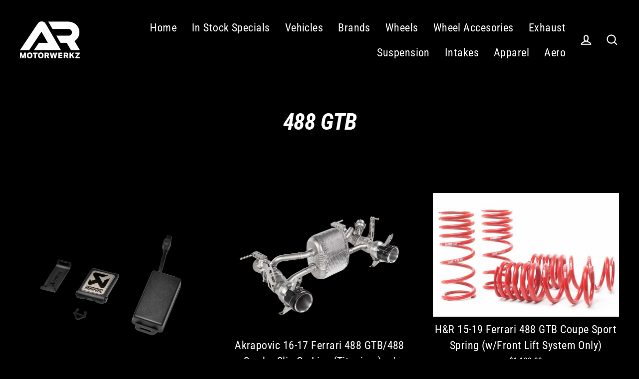

--- FILE ---
content_type: text/html; charset=utf-8
request_url: https://armotorwerkzshop.com/collections/488-gtb
body_size: 39471
content:
<!doctype html>
<html class="no-js" lang="en" dir="ltr">
<head>
  <meta charset="utf-8">
  <meta http-equiv="X-UA-Compatible" content="IE=edge">
  <meta name="viewport" content="width=device-width,initial-scale=1">
  <meta name="theme-color" content="#d10101">
  <link rel="canonical" href="https://armotorwerkzshop.com/collections/488-gtb">
  <link rel="preconnect" href="https://cdn.shopify.com">
  <link rel="preconnect" href="https://fonts.shopifycdn.com">
  <link rel="dns-prefetch" href="https://productreviews.shopifycdn.com">
  <link rel="dns-prefetch" href="https://ajax.googleapis.com">
  <link rel="dns-prefetch" href="https://maps.googleapis.com">
  <link rel="dns-prefetch" href="https://maps.gstatic.com"><title>488 GTB
&ndash; ARMTWKZ
</title>
<meta property="og:site_name" content="ARMTWKZ">
  <meta property="og:url" content="https://armotorwerkzshop.com/collections/488-gtb">
  <meta property="og:title" content="488 GTB">
  <meta property="og:type" content="website">
  <meta property="og:description" content="We sell and install automotive aftermarket parts for BMW, Porsche, Audi, Mercedes-Benzes, Toyota supra, Lamborghini, Ferrari, McLaren, and other exotics. We build custom BBS wheels for any car and sell brands like BBS, HRE, Zito, Vorsteiner, KW Suspension, H&R Suspension, Novitec, FI Exhaust, Akropavic, & more.">

        <meta property="og:image" content="http://armotorwerkzshop.com/cdn/shop/files/37943748368f9fbd00f51e8ddb3744d9_79bd7bc2-e846-4a40-a3ef-621056c30883_1200x630.png?v=1765028059">

        <meta property="og:image" content="http://armotorwerkzshop.com/cdn/shop/files/5d189962cce05497ea8d5393f68f2b89_1200x630.png?v=1765028058">

        <meta property="og:image" content="http://armotorwerkzshop.com/cdn/shop/files/f578f529-0eac-4102-9f05-0e4ce071a0e3-800_1200x630.jpg?v=1761677885">
  

        <meta property="og:image:secure_url" content="https://armotorwerkzshop.com/cdn/shop/files/37943748368f9fbd00f51e8ddb3744d9_79bd7bc2-e846-4a40-a3ef-621056c30883_1200x630.png?v=1765028059">

        <meta property="og:image:secure_url" content="https://armotorwerkzshop.com/cdn/shop/files/5d189962cce05497ea8d5393f68f2b89_1200x630.png?v=1765028058">

        <meta property="og:image:secure_url" content="https://armotorwerkzshop.com/cdn/shop/files/f578f529-0eac-4102-9f05-0e4ce071a0e3-800_1200x630.jpg?v=1761677885">
  <meta name="twitter:site" content="@">
  <meta name="twitter:card" content="summary_large_image">
  <meta name="twitter:title" content="488 GTB">
  <meta name="twitter:description" content="We sell and install automotive aftermarket parts for BMW, Porsche, Audi, Mercedes-Benzes, Toyota supra, Lamborghini, Ferrari, McLaren, and other exotics. We build custom BBS wheels for any car and sell brands like BBS, HRE, Zito, Vorsteiner, KW Suspension, H&R Suspension, Novitec, FI Exhaust, Akropavic, & more.">
<script>window.performance && window.performance.mark && window.performance.mark('shopify.content_for_header.start');</script><meta id="shopify-digital-wallet" name="shopify-digital-wallet" content="/51261145282/digital_wallets/dialog">
<meta name="shopify-checkout-api-token" content="59414108cdfabcb94ac95fe3822219f4">
<link rel="alternate" type="application/atom+xml" title="Feed" href="/collections/488-gtb.atom" />
<link rel="alternate" type="application/json+oembed" href="https://armotorwerkzshop.com/collections/488-gtb.oembed">
<script async="async" src="/checkouts/internal/preloads.js?locale=en-US"></script>
<link rel="preconnect" href="https://shop.app" crossorigin="anonymous">
<script async="async" src="https://shop.app/checkouts/internal/preloads.js?locale=en-US&shop_id=51261145282" crossorigin="anonymous"></script>
<script id="apple-pay-shop-capabilities" type="application/json">{"shopId":51261145282,"countryCode":"US","currencyCode":"USD","merchantCapabilities":["supports3DS"],"merchantId":"gid:\/\/shopify\/Shop\/51261145282","merchantName":"ARMTWKZ","requiredBillingContactFields":["postalAddress","email"],"requiredShippingContactFields":["postalAddress","email"],"shippingType":"shipping","supportedNetworks":["visa","masterCard","amex","discover","elo","jcb"],"total":{"type":"pending","label":"ARMTWKZ","amount":"1.00"},"shopifyPaymentsEnabled":true,"supportsSubscriptions":true}</script>
<script id="shopify-features" type="application/json">{"accessToken":"59414108cdfabcb94ac95fe3822219f4","betas":["rich-media-storefront-analytics"],"domain":"armotorwerkzshop.com","predictiveSearch":true,"shopId":51261145282,"locale":"en"}</script>
<script>var Shopify = Shopify || {};
Shopify.shop = "armtwkz.myshopify.com";
Shopify.locale = "en";
Shopify.currency = {"active":"USD","rate":"1.0"};
Shopify.country = "US";
Shopify.theme = {"name":"Streamline","id":123906949314,"schema_name":"Streamline","schema_version":"3.4.6","theme_store_id":872,"role":"main"};
Shopify.theme.handle = "null";
Shopify.theme.style = {"id":null,"handle":null};
Shopify.cdnHost = "armotorwerkzshop.com/cdn";
Shopify.routes = Shopify.routes || {};
Shopify.routes.root = "/";</script>
<script type="module">!function(o){(o.Shopify=o.Shopify||{}).modules=!0}(window);</script>
<script>!function(o){function n(){var o=[];function n(){o.push(Array.prototype.slice.apply(arguments))}return n.q=o,n}var t=o.Shopify=o.Shopify||{};t.loadFeatures=n(),t.autoloadFeatures=n()}(window);</script>
<script>
  window.ShopifyPay = window.ShopifyPay || {};
  window.ShopifyPay.apiHost = "shop.app\/pay";
  window.ShopifyPay.redirectState = null;
</script>
<script id="shop-js-analytics" type="application/json">{"pageType":"collection"}</script>
<script defer="defer" async type="module" src="//armotorwerkzshop.com/cdn/shopifycloud/shop-js/modules/v2/client.init-shop-cart-sync_C5BV16lS.en.esm.js"></script>
<script defer="defer" async type="module" src="//armotorwerkzshop.com/cdn/shopifycloud/shop-js/modules/v2/chunk.common_CygWptCX.esm.js"></script>
<script type="module">
  await import("//armotorwerkzshop.com/cdn/shopifycloud/shop-js/modules/v2/client.init-shop-cart-sync_C5BV16lS.en.esm.js");
await import("//armotorwerkzshop.com/cdn/shopifycloud/shop-js/modules/v2/chunk.common_CygWptCX.esm.js");

  window.Shopify.SignInWithShop?.initShopCartSync?.({"fedCMEnabled":true,"windoidEnabled":true});

</script>
<script>
  window.Shopify = window.Shopify || {};
  if (!window.Shopify.featureAssets) window.Shopify.featureAssets = {};
  window.Shopify.featureAssets['shop-js'] = {"shop-cart-sync":["modules/v2/client.shop-cart-sync_ZFArdW7E.en.esm.js","modules/v2/chunk.common_CygWptCX.esm.js"],"init-fed-cm":["modules/v2/client.init-fed-cm_CmiC4vf6.en.esm.js","modules/v2/chunk.common_CygWptCX.esm.js"],"shop-button":["modules/v2/client.shop-button_tlx5R9nI.en.esm.js","modules/v2/chunk.common_CygWptCX.esm.js"],"shop-cash-offers":["modules/v2/client.shop-cash-offers_DOA2yAJr.en.esm.js","modules/v2/chunk.common_CygWptCX.esm.js","modules/v2/chunk.modal_D71HUcav.esm.js"],"init-windoid":["modules/v2/client.init-windoid_sURxWdc1.en.esm.js","modules/v2/chunk.common_CygWptCX.esm.js"],"shop-toast-manager":["modules/v2/client.shop-toast-manager_ClPi3nE9.en.esm.js","modules/v2/chunk.common_CygWptCX.esm.js"],"init-shop-email-lookup-coordinator":["modules/v2/client.init-shop-email-lookup-coordinator_B8hsDcYM.en.esm.js","modules/v2/chunk.common_CygWptCX.esm.js"],"init-shop-cart-sync":["modules/v2/client.init-shop-cart-sync_C5BV16lS.en.esm.js","modules/v2/chunk.common_CygWptCX.esm.js"],"avatar":["modules/v2/client.avatar_BTnouDA3.en.esm.js"],"pay-button":["modules/v2/client.pay-button_FdsNuTd3.en.esm.js","modules/v2/chunk.common_CygWptCX.esm.js"],"init-customer-accounts":["modules/v2/client.init-customer-accounts_DxDtT_ad.en.esm.js","modules/v2/client.shop-login-button_C5VAVYt1.en.esm.js","modules/v2/chunk.common_CygWptCX.esm.js","modules/v2/chunk.modal_D71HUcav.esm.js"],"init-shop-for-new-customer-accounts":["modules/v2/client.init-shop-for-new-customer-accounts_ChsxoAhi.en.esm.js","modules/v2/client.shop-login-button_C5VAVYt1.en.esm.js","modules/v2/chunk.common_CygWptCX.esm.js","modules/v2/chunk.modal_D71HUcav.esm.js"],"shop-login-button":["modules/v2/client.shop-login-button_C5VAVYt1.en.esm.js","modules/v2/chunk.common_CygWptCX.esm.js","modules/v2/chunk.modal_D71HUcav.esm.js"],"init-customer-accounts-sign-up":["modules/v2/client.init-customer-accounts-sign-up_CPSyQ0Tj.en.esm.js","modules/v2/client.shop-login-button_C5VAVYt1.en.esm.js","modules/v2/chunk.common_CygWptCX.esm.js","modules/v2/chunk.modal_D71HUcav.esm.js"],"shop-follow-button":["modules/v2/client.shop-follow-button_Cva4Ekp9.en.esm.js","modules/v2/chunk.common_CygWptCX.esm.js","modules/v2/chunk.modal_D71HUcav.esm.js"],"checkout-modal":["modules/v2/client.checkout-modal_BPM8l0SH.en.esm.js","modules/v2/chunk.common_CygWptCX.esm.js","modules/v2/chunk.modal_D71HUcav.esm.js"],"lead-capture":["modules/v2/client.lead-capture_Bi8yE_yS.en.esm.js","modules/v2/chunk.common_CygWptCX.esm.js","modules/v2/chunk.modal_D71HUcav.esm.js"],"shop-login":["modules/v2/client.shop-login_D6lNrXab.en.esm.js","modules/v2/chunk.common_CygWptCX.esm.js","modules/v2/chunk.modal_D71HUcav.esm.js"],"payment-terms":["modules/v2/client.payment-terms_CZxnsJam.en.esm.js","modules/v2/chunk.common_CygWptCX.esm.js","modules/v2/chunk.modal_D71HUcav.esm.js"]};
</script>
<script>(function() {
  var isLoaded = false;
  function asyncLoad() {
    if (isLoaded) return;
    isLoaded = true;
    var urls = ["https:\/\/app-cdn.productcustomizer.com\/assets\/storefront\/product-customizer-v2-57fd5ccca6cc3a697110ff7111d1d6546b6e56917429fb37e62b370fbf278070.js?shop=armtwkz.myshopify.com","\/\/cdn.secomapp.com\/bannerslider\/scripts\/armtwkz.20210123012852.scripttag.js?shop=armtwkz.myshopify.com","https:\/\/bannerfy.saccodigital.com\/external\/bannerfy.js?shop=armtwkz.myshopify.com","https:\/\/chimpstatic.com\/mcjs-connected\/js\/users\/ea9c20ef0f7e899f2780fadf5\/f5c8a01ee079d3cb0f0d15aed.js?shop=armtwkz.myshopify.com"];
    for (var i = 0; i < urls.length; i++) {
      var s = document.createElement('script');
      s.type = 'text/javascript';
      s.async = true;
      s.src = urls[i];
      var x = document.getElementsByTagName('script')[0];
      x.parentNode.insertBefore(s, x);
    }
  };
  if(window.attachEvent) {
    window.attachEvent('onload', asyncLoad);
  } else {
    window.addEventListener('load', asyncLoad, false);
  }
})();</script>
<script id="__st">var __st={"a":51261145282,"offset":-28800,"reqid":"185302f1-6680-4a18-9725-8a4b42cb0ef0-1768682167","pageurl":"armotorwerkzshop.com\/collections\/488-gtb","u":"80c92a2ad497","p":"collection","rtyp":"collection","rid":237987430594};</script>
<script>window.ShopifyPaypalV4VisibilityTracking = true;</script>
<script id="captcha-bootstrap">!function(){'use strict';const t='contact',e='account',n='new_comment',o=[[t,t],['blogs',n],['comments',n],[t,'customer']],c=[[e,'customer_login'],[e,'guest_login'],[e,'recover_customer_password'],[e,'create_customer']],r=t=>t.map((([t,e])=>`form[action*='/${t}']:not([data-nocaptcha='true']) input[name='form_type'][value='${e}']`)).join(','),a=t=>()=>t?[...document.querySelectorAll(t)].map((t=>t.form)):[];function s(){const t=[...o],e=r(t);return a(e)}const i='password',u='form_key',d=['recaptcha-v3-token','g-recaptcha-response','h-captcha-response',i],f=()=>{try{return window.sessionStorage}catch{return}},m='__shopify_v',_=t=>t.elements[u];function p(t,e,n=!1){try{const o=window.sessionStorage,c=JSON.parse(o.getItem(e)),{data:r}=function(t){const{data:e,action:n}=t;return t[m]||n?{data:e,action:n}:{data:t,action:n}}(c);for(const[e,n]of Object.entries(r))t.elements[e]&&(t.elements[e].value=n);n&&o.removeItem(e)}catch(o){console.error('form repopulation failed',{error:o})}}const l='form_type',E='cptcha';function T(t){t.dataset[E]=!0}const w=window,h=w.document,L='Shopify',v='ce_forms',y='captcha';let A=!1;((t,e)=>{const n=(g='f06e6c50-85a8-45c8-87d0-21a2b65856fe',I='https://cdn.shopify.com/shopifycloud/storefront-forms-hcaptcha/ce_storefront_forms_captcha_hcaptcha.v1.5.2.iife.js',D={infoText:'Protected by hCaptcha',privacyText:'Privacy',termsText:'Terms'},(t,e,n)=>{const o=w[L][v],c=o.bindForm;if(c)return c(t,g,e,D).then(n);var r;o.q.push([[t,g,e,D],n]),r=I,A||(h.body.append(Object.assign(h.createElement('script'),{id:'captcha-provider',async:!0,src:r})),A=!0)});var g,I,D;w[L]=w[L]||{},w[L][v]=w[L][v]||{},w[L][v].q=[],w[L][y]=w[L][y]||{},w[L][y].protect=function(t,e){n(t,void 0,e),T(t)},Object.freeze(w[L][y]),function(t,e,n,w,h,L){const[v,y,A,g]=function(t,e,n){const i=e?o:[],u=t?c:[],d=[...i,...u],f=r(d),m=r(i),_=r(d.filter((([t,e])=>n.includes(e))));return[a(f),a(m),a(_),s()]}(w,h,L),I=t=>{const e=t.target;return e instanceof HTMLFormElement?e:e&&e.form},D=t=>v().includes(t);t.addEventListener('submit',(t=>{const e=I(t);if(!e)return;const n=D(e)&&!e.dataset.hcaptchaBound&&!e.dataset.recaptchaBound,o=_(e),c=g().includes(e)&&(!o||!o.value);(n||c)&&t.preventDefault(),c&&!n&&(function(t){try{if(!f())return;!function(t){const e=f();if(!e)return;const n=_(t);if(!n)return;const o=n.value;o&&e.removeItem(o)}(t);const e=Array.from(Array(32),(()=>Math.random().toString(36)[2])).join('');!function(t,e){_(t)||t.append(Object.assign(document.createElement('input'),{type:'hidden',name:u})),t.elements[u].value=e}(t,e),function(t,e){const n=f();if(!n)return;const o=[...t.querySelectorAll(`input[type='${i}']`)].map((({name:t})=>t)),c=[...d,...o],r={};for(const[a,s]of new FormData(t).entries())c.includes(a)||(r[a]=s);n.setItem(e,JSON.stringify({[m]:1,action:t.action,data:r}))}(t,e)}catch(e){console.error('failed to persist form',e)}}(e),e.submit())}));const S=(t,e)=>{t&&!t.dataset[E]&&(n(t,e.some((e=>e===t))),T(t))};for(const o of['focusin','change'])t.addEventListener(o,(t=>{const e=I(t);D(e)&&S(e,y())}));const B=e.get('form_key'),M=e.get(l),P=B&&M;t.addEventListener('DOMContentLoaded',(()=>{const t=y();if(P)for(const e of t)e.elements[l].value===M&&p(e,B);[...new Set([...A(),...v().filter((t=>'true'===t.dataset.shopifyCaptcha))])].forEach((e=>S(e,t)))}))}(h,new URLSearchParams(w.location.search),n,t,e,['guest_login'])})(!0,!0)}();</script>
<script integrity="sha256-4kQ18oKyAcykRKYeNunJcIwy7WH5gtpwJnB7kiuLZ1E=" data-source-attribution="shopify.loadfeatures" defer="defer" src="//armotorwerkzshop.com/cdn/shopifycloud/storefront/assets/storefront/load_feature-a0a9edcb.js" crossorigin="anonymous"></script>
<script crossorigin="anonymous" defer="defer" src="//armotorwerkzshop.com/cdn/shopifycloud/storefront/assets/shopify_pay/storefront-65b4c6d7.js?v=20250812"></script>
<script data-source-attribution="shopify.dynamic_checkout.dynamic.init">var Shopify=Shopify||{};Shopify.PaymentButton=Shopify.PaymentButton||{isStorefrontPortableWallets:!0,init:function(){window.Shopify.PaymentButton.init=function(){};var t=document.createElement("script");t.src="https://armotorwerkzshop.com/cdn/shopifycloud/portable-wallets/latest/portable-wallets.en.js",t.type="module",document.head.appendChild(t)}};
</script>
<script data-source-attribution="shopify.dynamic_checkout.buyer_consent">
  function portableWalletsHideBuyerConsent(e){var t=document.getElementById("shopify-buyer-consent"),n=document.getElementById("shopify-subscription-policy-button");t&&n&&(t.classList.add("hidden"),t.setAttribute("aria-hidden","true"),n.removeEventListener("click",e))}function portableWalletsShowBuyerConsent(e){var t=document.getElementById("shopify-buyer-consent"),n=document.getElementById("shopify-subscription-policy-button");t&&n&&(t.classList.remove("hidden"),t.removeAttribute("aria-hidden"),n.addEventListener("click",e))}window.Shopify?.PaymentButton&&(window.Shopify.PaymentButton.hideBuyerConsent=portableWalletsHideBuyerConsent,window.Shopify.PaymentButton.showBuyerConsent=portableWalletsShowBuyerConsent);
</script>
<script data-source-attribution="shopify.dynamic_checkout.cart.bootstrap">document.addEventListener("DOMContentLoaded",(function(){function t(){return document.querySelector("shopify-accelerated-checkout-cart, shopify-accelerated-checkout")}if(t())Shopify.PaymentButton.init();else{new MutationObserver((function(e,n){t()&&(Shopify.PaymentButton.init(),n.disconnect())})).observe(document.body,{childList:!0,subtree:!0})}}));
</script>
<link id="shopify-accelerated-checkout-styles" rel="stylesheet" media="screen" href="https://armotorwerkzshop.com/cdn/shopifycloud/portable-wallets/latest/accelerated-checkout-backwards-compat.css" crossorigin="anonymous">
<style id="shopify-accelerated-checkout-cart">
        #shopify-buyer-consent {
  margin-top: 1em;
  display: inline-block;
  width: 100%;
}

#shopify-buyer-consent.hidden {
  display: none;
}

#shopify-subscription-policy-button {
  background: none;
  border: none;
  padding: 0;
  text-decoration: underline;
  font-size: inherit;
  cursor: pointer;
}

#shopify-subscription-policy-button::before {
  box-shadow: none;
}

      </style>

<script>window.performance && window.performance.mark && window.performance.mark('shopify.content_for_header.end');</script>

  <script>
    var theme = {
      stylesheet: "//armotorwerkzshop.com/cdn/shop/t/4/assets/theme.css?v=169114088344710434521717015462",
      template: "collection",
      routes: {
        home: "/",
        cart: "/cart",
        cartAdd: "/cart/add.js",
        cartChange: "/cart/change"
      },
      strings: {
        addToCart: "Add to cart",
        soldOut: "Sold Out",
        unavailable: "Unavailable",
        regularPrice: "Regular price",
        salePrice: "Sale price",
        stockLabel: "[count] in stock",
        willNotShipUntil: "Will not ship until [date]",
        willBeInStockAfter: "Will be in stock after [date]",
        waitingForStock: "Inventory on the way",
        cartItems: "[count] items",
        cartConfirmDelete: "Are you sure you want to remove this item?",
        cartTermsConfirmation: "You must agree with the terms and conditions of sales to check out"
      },
      settings: {
        dynamicVariantsEnable: true,
        cartType: "sticky",
        moneyFormat: "${{amount}}",
        quickView: false,
        hoverProductGrid: true,
        themeName: 'Streamline',
        themeVersion: "3.4.6"
      }
    };

    document.documentElement.className = document.documentElement.className.replace('no-js', 'js');
  </script><style data-shopify>:root {
    --typeHeaderPrimary: "Roboto Condensed";
    --typeHeaderFallback: sans-serif;
    --typeHeaderSize: 46px;
    --typeHeaderStyle: italic;
    --typeHeaderWeight: 700;
    --typeHeaderLineHeight: 1;
    --typeHeaderSpacing: -0.025em;

    --typeBasePrimary:"Roboto Condensed";
    --typeBaseFallback:sans-serif;
    --typeBaseSize: 18px;
    --typeBaseWeight: 400;
    --typeBaseStyle: normal;
    --typeBaseSpacing: 0.025em;
    --typeBaseLineHeight: 1.6;

    
      --buttonRadius: 35px;
    

    --iconWeight: 5px;
    --iconLinecaps: miter;
  }

  

  .hero {
    background-image: linear-gradient(100deg, #000000 40%, #212121 63%, #000000 79%);
  }

  .placeholder-content,
  .image-wrap,
  .skrim__link,
  .pswp__img--placeholder {
    background-image: linear-gradient(100deg, #000000 40%, #000000 63%, #000000 79%);
  }</style><style>
  @font-face {
  font-family: "Roboto Condensed";
  font-weight: 700;
  font-style: italic;
  font-display: swap;
  src: url("//armotorwerkzshop.com/cdn/fonts/roboto_condensed/robotocondensed_i7.bed9f3a01efda68cdff8b63e6195c957a0da68cb.woff2") format("woff2"),
       url("//armotorwerkzshop.com/cdn/fonts/roboto_condensed/robotocondensed_i7.9ca5759a0bcf75a82b270218eab4c83ec254abf8.woff") format("woff");
}

  @font-face {
  font-family: "Roboto Condensed";
  font-weight: 400;
  font-style: normal;
  font-display: swap;
  src: url("//armotorwerkzshop.com/cdn/fonts/roboto_condensed/robotocondensed_n4.01812de96ca5a5e9d19bef3ca9cc80dd1bf6c8b8.woff2") format("woff2"),
       url("//armotorwerkzshop.com/cdn/fonts/roboto_condensed/robotocondensed_n4.3930e6ddba458dc3cb725a82a2668eac3c63c104.woff") format("woff");
}


  @font-face {
  font-family: "Roboto Condensed";
  font-weight: 700;
  font-style: normal;
  font-display: swap;
  src: url("//armotorwerkzshop.com/cdn/fonts/roboto_condensed/robotocondensed_n7.0c73a613503672be244d2f29ab6ddd3fc3cc69ae.woff2") format("woff2"),
       url("//armotorwerkzshop.com/cdn/fonts/roboto_condensed/robotocondensed_n7.ef6ece86ba55f49c27c4904a493c283a40f3a66e.woff") format("woff");
}

  @font-face {
  font-family: "Roboto Condensed";
  font-weight: 400;
  font-style: italic;
  font-display: swap;
  src: url("//armotorwerkzshop.com/cdn/fonts/roboto_condensed/robotocondensed_i4.05c7f163ad2c00a3c4257606d1227691aff9070b.woff2") format("woff2"),
       url("//armotorwerkzshop.com/cdn/fonts/roboto_condensed/robotocondensed_i4.04d9d87e0a45b49fc67a5b9eb5059e1540f5cda3.woff") format("woff");
}

  @font-face {
  font-family: "Roboto Condensed";
  font-weight: 700;
  font-style: italic;
  font-display: swap;
  src: url("//armotorwerkzshop.com/cdn/fonts/roboto_condensed/robotocondensed_i7.bed9f3a01efda68cdff8b63e6195c957a0da68cb.woff2") format("woff2"),
       url("//armotorwerkzshop.com/cdn/fonts/roboto_condensed/robotocondensed_i7.9ca5759a0bcf75a82b270218eab4c83ec254abf8.woff") format("woff");
}


  body,
  input,
  textarea,
  button,
  select {
    -webkit-font-smoothing: antialiased;
    -webkit-text-size-adjust: 100%;
    text-rendering: optimizeSpeed;
    font-family: var(--typeBasePrimary), var(--typeBaseFallback);
    font-size: calc(var(--typeBaseSize) * 0.85);
    font-weight: var(--typeBaseWeight);
    font-style: var(--typeBaseStyle);
    letter-spacing: var(--typeBaseSpacing);
    line-height: var(--typeBaseLineHeight);
  }

  @media only screen and (min-width: 769px) {
    body,
    input,
    textarea,
    button,
    select {
      font-size: var(--typeBaseSize);
    }
  }

  .page-container {
    display: none;
  }

  h1, .h1,
  h3, .h3,
  h4, .h4,
  h5, .h5,
  h6, .h6,
  .section-header__title,
  .spr-header-title.spr-header-title {
    font-family: var(--typeHeaderPrimary), var(--typeHeaderFallback);
    font-weight: var(--typeHeaderWeight);
    font-style: italic;
    letter-spacing: var(--typeHeaderSpacing);
    line-height: var(--typeHeaderLineHeight);
    word-break: break-word;

    
      text-transform: uppercase;
    
  }

  h2, .h2 {
    font-family: var(--typeBasePrimary), var(--typeBaseFallback);
    font-weight: var(--typeBaseWeight);
    letter-spacing: var(--typeBaseSpacing);
    line-height: var(--typeBaseLineHeight);
  }

  
  @keyframes pulse-fade {
    0% {
      opacity: 0;
    }
    50% {
      opacity: 1;
    }
    100% {
      opacity: 0;
    }
  }

  .splash-screen {
    box-sizing: border-box;
    display: flex;
    position: fixed;
    left: 0;
    top: 0;
    right: 0;
    bottom: 0;
    align-items: center;
    justify-content: center;
    z-index: 10001;
    background-color: #000000;
  }

  .splash-screen__loader {
    max-width: 100px;
  }

  @media only screen and (min-width: 769px) {
    .splash-screen__loader {
      max-width: 100px;
    }
  }

  .splash-screen img {
    display: block;
    max-width: 100%;
    border: 0 none;
    animation: pulse-fade 0.4s infinite linear;
  }

  .loader-text {
    letter-spacing: 0.2em;
    font-size: 1.5em;
    text-transform: uppercase;
    animation: pulse-fade 0.4s infinite linear;
  }

  .loader-logo {
    display: none;
    position: fixed;
    left: 0;
    top: 0;
    right: 0;
    bottom: 0;
    align-items: center;
    justify-content: center;
    background-color: #000000;
    z-index: 6000;
  }

  .loader-logo__img {
    display: block;
  }

  .transition-body {
    opacity: 0;
  }

  .btn--loading span:after {
    content: "Loading";
  }
</style>

<link title="theme" rel="preload" href="//armotorwerkzshop.com/cdn/shop/t/4/assets/theme.css?v=169114088344710434521717015462" as="style">
<noscript><link rel="stylesheet" href="//armotorwerkzshop.com/cdn/shop/t/4/assets/theme.css?v=169114088344710434521717015462"></noscript>

<script>
/*! loadCSS. [c]2017 Filament Group, Inc. MIT License */
!function(a){"use strict";var b=function(b,c,d){function e(a){return h.body?a():void setTimeout(function(){e(a)})}function f(){i.addEventListener&&i.removeEventListener("load",f);if(!Shopify.designMode)i.media=d||"all"}var g,h=a.document,i=h.createElement("link");if(c)g=c;else{var j=(h.body||h.getElementsByTagName("head")[0]).childNodes;g=j[j.length-1]}var k=h.styleSheets;i.rel="stylesheet",i.href=b,i.media=Shopify.designMode?d||"all":"only x",e(function(){g.parentNode.insertBefore(i,c?g:g.nextSibling)});var l=function(a){for(var b=i.href,c=k.length;c--;)if(k[c].href===b)return a();setTimeout(function(){l(a)})};return i.addEventListener&&i.addEventListener("load",f),i.onloadcssdefined=l,l(f),i};"undefined"!=typeof exports?exports.loadCSS=b:a.loadCSS=b}("undefined"!=typeof global?global:this);
/*! onloadCSS. (onload callback for loadCSS) [c]2017 Filament Group, Inc. MIT License */
function onloadCSS(a,b){function c(){!d&&b&&(d=!0,b.call(a))}var d;a.addEventListener&&a.addEventListener("load",c),a.attachEvent&&a.attachEvent("onload",c),"isApplicationInstalled"in navigator&&"onloadcssdefined"in a&&a.onloadcssdefined(c)}

// Insert our stylesheet before our preload <link> tag
var preload = document.querySelector('link[href="//armotorwerkzshop.com/cdn/shop/t/4/assets/theme.css?v=169114088344710434521717015462"]');
var stylesheet = loadCSS('//armotorwerkzshop.com/cdn/shop/t/4/assets/theme.css?v=169114088344710434521717015462', preload);
// Create a property to easily detect if the stylesheet is done loading
onloadCSS(stylesheet, function() { stylesheet.loaded = true; });
</script>
<script src="//armotorwerkzshop.com/cdn/shop/t/4/assets/vendor-v3.js" defer="defer"></script><link rel="preload" as="style" href="//armotorwerkzshop.com/cdn/shop/t/4/assets/currency-flags.css" onload="this.onload=null;this.rel='stylesheet'">
    <link rel="stylesheet" href="//armotorwerkzshop.com/cdn/shop/t/4/assets/currency-flags.css"><script src="//armotorwerkzshop.com/cdn/shop/t/4/assets/theme.min.js?v=177029751141178034231624057006" defer="defer"></script><link href="//armotorwerkzshop.com/cdn/shop/t/4/assets/shopstorm-apps.scss.css?v=131685051828387662481684992133" rel="stylesheet" type="text/css" media="all" />
  <script async src="https://app-cdn.productcustomizer.com/assets/storefront/product-customizer-v2-57fd5ccca6cc3a697110ff7111d1d6546b6e56917429fb37e62b370fbf278070.js?shop=armtwkz.myshopify.com" type="text/javascript"></script>
<link href="https://monorail-edge.shopifysvc.com" rel="dns-prefetch">
<script>(function(){if ("sendBeacon" in navigator && "performance" in window) {try {var session_token_from_headers = performance.getEntriesByType('navigation')[0].serverTiming.find(x => x.name == '_s').description;} catch {var session_token_from_headers = undefined;}var session_cookie_matches = document.cookie.match(/_shopify_s=([^;]*)/);var session_token_from_cookie = session_cookie_matches && session_cookie_matches.length === 2 ? session_cookie_matches[1] : "";var session_token = session_token_from_headers || session_token_from_cookie || "";function handle_abandonment_event(e) {var entries = performance.getEntries().filter(function(entry) {return /monorail-edge.shopifysvc.com/.test(entry.name);});if (!window.abandonment_tracked && entries.length === 0) {window.abandonment_tracked = true;var currentMs = Date.now();var navigation_start = performance.timing.navigationStart;var payload = {shop_id: 51261145282,url: window.location.href,navigation_start,duration: currentMs - navigation_start,session_token,page_type: "collection"};window.navigator.sendBeacon("https://monorail-edge.shopifysvc.com/v1/produce", JSON.stringify({schema_id: "online_store_buyer_site_abandonment/1.1",payload: payload,metadata: {event_created_at_ms: currentMs,event_sent_at_ms: currentMs}}));}}window.addEventListener('pagehide', handle_abandonment_event);}}());</script>
<script id="web-pixels-manager-setup">(function e(e,d,r,n,o){if(void 0===o&&(o={}),!Boolean(null===(a=null===(i=window.Shopify)||void 0===i?void 0:i.analytics)||void 0===a?void 0:a.replayQueue)){var i,a;window.Shopify=window.Shopify||{};var t=window.Shopify;t.analytics=t.analytics||{};var s=t.analytics;s.replayQueue=[],s.publish=function(e,d,r){return s.replayQueue.push([e,d,r]),!0};try{self.performance.mark("wpm:start")}catch(e){}var l=function(){var e={modern:/Edge?\/(1{2}[4-9]|1[2-9]\d|[2-9]\d{2}|\d{4,})\.\d+(\.\d+|)|Firefox\/(1{2}[4-9]|1[2-9]\d|[2-9]\d{2}|\d{4,})\.\d+(\.\d+|)|Chrom(ium|e)\/(9{2}|\d{3,})\.\d+(\.\d+|)|(Maci|X1{2}).+ Version\/(15\.\d+|(1[6-9]|[2-9]\d|\d{3,})\.\d+)([,.]\d+|)( \(\w+\)|)( Mobile\/\w+|) Safari\/|Chrome.+OPR\/(9{2}|\d{3,})\.\d+\.\d+|(CPU[ +]OS|iPhone[ +]OS|CPU[ +]iPhone|CPU IPhone OS|CPU iPad OS)[ +]+(15[._]\d+|(1[6-9]|[2-9]\d|\d{3,})[._]\d+)([._]\d+|)|Android:?[ /-](13[3-9]|1[4-9]\d|[2-9]\d{2}|\d{4,})(\.\d+|)(\.\d+|)|Android.+Firefox\/(13[5-9]|1[4-9]\d|[2-9]\d{2}|\d{4,})\.\d+(\.\d+|)|Android.+Chrom(ium|e)\/(13[3-9]|1[4-9]\d|[2-9]\d{2}|\d{4,})\.\d+(\.\d+|)|SamsungBrowser\/([2-9]\d|\d{3,})\.\d+/,legacy:/Edge?\/(1[6-9]|[2-9]\d|\d{3,})\.\d+(\.\d+|)|Firefox\/(5[4-9]|[6-9]\d|\d{3,})\.\d+(\.\d+|)|Chrom(ium|e)\/(5[1-9]|[6-9]\d|\d{3,})\.\d+(\.\d+|)([\d.]+$|.*Safari\/(?![\d.]+ Edge\/[\d.]+$))|(Maci|X1{2}).+ Version\/(10\.\d+|(1[1-9]|[2-9]\d|\d{3,})\.\d+)([,.]\d+|)( \(\w+\)|)( Mobile\/\w+|) Safari\/|Chrome.+OPR\/(3[89]|[4-9]\d|\d{3,})\.\d+\.\d+|(CPU[ +]OS|iPhone[ +]OS|CPU[ +]iPhone|CPU IPhone OS|CPU iPad OS)[ +]+(10[._]\d+|(1[1-9]|[2-9]\d|\d{3,})[._]\d+)([._]\d+|)|Android:?[ /-](13[3-9]|1[4-9]\d|[2-9]\d{2}|\d{4,})(\.\d+|)(\.\d+|)|Mobile Safari.+OPR\/([89]\d|\d{3,})\.\d+\.\d+|Android.+Firefox\/(13[5-9]|1[4-9]\d|[2-9]\d{2}|\d{4,})\.\d+(\.\d+|)|Android.+Chrom(ium|e)\/(13[3-9]|1[4-9]\d|[2-9]\d{2}|\d{4,})\.\d+(\.\d+|)|Android.+(UC? ?Browser|UCWEB|U3)[ /]?(15\.([5-9]|\d{2,})|(1[6-9]|[2-9]\d|\d{3,})\.\d+)\.\d+|SamsungBrowser\/(5\.\d+|([6-9]|\d{2,})\.\d+)|Android.+MQ{2}Browser\/(14(\.(9|\d{2,})|)|(1[5-9]|[2-9]\d|\d{3,})(\.\d+|))(\.\d+|)|K[Aa][Ii]OS\/(3\.\d+|([4-9]|\d{2,})\.\d+)(\.\d+|)/},d=e.modern,r=e.legacy,n=navigator.userAgent;return n.match(d)?"modern":n.match(r)?"legacy":"unknown"}(),u="modern"===l?"modern":"legacy",c=(null!=n?n:{modern:"",legacy:""})[u],f=function(e){return[e.baseUrl,"/wpm","/b",e.hashVersion,"modern"===e.buildTarget?"m":"l",".js"].join("")}({baseUrl:d,hashVersion:r,buildTarget:u}),m=function(e){var d=e.version,r=e.bundleTarget,n=e.surface,o=e.pageUrl,i=e.monorailEndpoint;return{emit:function(e){var a=e.status,t=e.errorMsg,s=(new Date).getTime(),l=JSON.stringify({metadata:{event_sent_at_ms:s},events:[{schema_id:"web_pixels_manager_load/3.1",payload:{version:d,bundle_target:r,page_url:o,status:a,surface:n,error_msg:t},metadata:{event_created_at_ms:s}}]});if(!i)return console&&console.warn&&console.warn("[Web Pixels Manager] No Monorail endpoint provided, skipping logging."),!1;try{return self.navigator.sendBeacon.bind(self.navigator)(i,l)}catch(e){}var u=new XMLHttpRequest;try{return u.open("POST",i,!0),u.setRequestHeader("Content-Type","text/plain"),u.send(l),!0}catch(e){return console&&console.warn&&console.warn("[Web Pixels Manager] Got an unhandled error while logging to Monorail."),!1}}}}({version:r,bundleTarget:l,surface:e.surface,pageUrl:self.location.href,monorailEndpoint:e.monorailEndpoint});try{o.browserTarget=l,function(e){var d=e.src,r=e.async,n=void 0===r||r,o=e.onload,i=e.onerror,a=e.sri,t=e.scriptDataAttributes,s=void 0===t?{}:t,l=document.createElement("script"),u=document.querySelector("head"),c=document.querySelector("body");if(l.async=n,l.src=d,a&&(l.integrity=a,l.crossOrigin="anonymous"),s)for(var f in s)if(Object.prototype.hasOwnProperty.call(s,f))try{l.dataset[f]=s[f]}catch(e){}if(o&&l.addEventListener("load",o),i&&l.addEventListener("error",i),u)u.appendChild(l);else{if(!c)throw new Error("Did not find a head or body element to append the script");c.appendChild(l)}}({src:f,async:!0,onload:function(){if(!function(){var e,d;return Boolean(null===(d=null===(e=window.Shopify)||void 0===e?void 0:e.analytics)||void 0===d?void 0:d.initialized)}()){var d=window.webPixelsManager.init(e)||void 0;if(d){var r=window.Shopify.analytics;r.replayQueue.forEach((function(e){var r=e[0],n=e[1],o=e[2];d.publishCustomEvent(r,n,o)})),r.replayQueue=[],r.publish=d.publishCustomEvent,r.visitor=d.visitor,r.initialized=!0}}},onerror:function(){return m.emit({status:"failed",errorMsg:"".concat(f," has failed to load")})},sri:function(e){var d=/^sha384-[A-Za-z0-9+/=]+$/;return"string"==typeof e&&d.test(e)}(c)?c:"",scriptDataAttributes:o}),m.emit({status:"loading"})}catch(e){m.emit({status:"failed",errorMsg:(null==e?void 0:e.message)||"Unknown error"})}}})({shopId: 51261145282,storefrontBaseUrl: "https://armotorwerkzshop.com",extensionsBaseUrl: "https://extensions.shopifycdn.com/cdn/shopifycloud/web-pixels-manager",monorailEndpoint: "https://monorail-edge.shopifysvc.com/unstable/produce_batch",surface: "storefront-renderer",enabledBetaFlags: ["2dca8a86"],webPixelsConfigList: [{"id":"shopify-app-pixel","configuration":"{}","eventPayloadVersion":"v1","runtimeContext":"STRICT","scriptVersion":"0450","apiClientId":"shopify-pixel","type":"APP","privacyPurposes":["ANALYTICS","MARKETING"]},{"id":"shopify-custom-pixel","eventPayloadVersion":"v1","runtimeContext":"LAX","scriptVersion":"0450","apiClientId":"shopify-pixel","type":"CUSTOM","privacyPurposes":["ANALYTICS","MARKETING"]}],isMerchantRequest: false,initData: {"shop":{"name":"ARMTWKZ","paymentSettings":{"currencyCode":"USD"},"myshopifyDomain":"armtwkz.myshopify.com","countryCode":"US","storefrontUrl":"https:\/\/armotorwerkzshop.com"},"customer":null,"cart":null,"checkout":null,"productVariants":[],"purchasingCompany":null},},"https://armotorwerkzshop.com/cdn","fcfee988w5aeb613cpc8e4bc33m6693e112",{"modern":"","legacy":""},{"shopId":"51261145282","storefrontBaseUrl":"https:\/\/armotorwerkzshop.com","extensionBaseUrl":"https:\/\/extensions.shopifycdn.com\/cdn\/shopifycloud\/web-pixels-manager","surface":"storefront-renderer","enabledBetaFlags":"[\"2dca8a86\"]","isMerchantRequest":"false","hashVersion":"fcfee988w5aeb613cpc8e4bc33m6693e112","publish":"custom","events":"[[\"page_viewed\",{}],[\"collection_viewed\",{\"collection\":{\"id\":\"237987430594\",\"title\":\"488 GTB\",\"productVariants\":[{\"price\":{\"amount\":607.99,\"currencyCode\":\"USD\"},\"product\":{\"title\":\"Akrapovic 2016+ Ferrari 488 GTB\/488 Spider Sound Kit\",\"vendor\":\"Akrapovic\",\"id\":\"8257689616578\",\"untranslatedTitle\":\"Akrapovic 2016+ Ferrari 488 GTB\/488 Spider Sound Kit\",\"url\":\"\/products\/akrapovic-2016-ferrari-488-gtb-488-spider-sound-kit\",\"type\":\"Exhaust Valve Controllers\"},\"id\":\"46161678270658\",\"image\":{\"src\":\"\/\/armotorwerkzshop.com\/cdn\/shop\/files\/37943748368f9fbd00f51e8ddb3744d9_79bd7bc2-e846-4a40-a3ef-621056c30883.png?v=1765028059\"},\"sku\":\"AKRP-HF1082\",\"title\":\"Default Title\",\"untranslatedTitle\":\"Default Title\"},{\"price\":{\"amount\":9020.99,\"currencyCode\":\"USD\"},\"product\":{\"title\":\"Akrapovic 16-17 Ferrari 488 GTB\/488 Spyder Slip-On Line (Titanium) w\/ Carbon Tips\",\"vendor\":\"Akrapovic\",\"id\":\"8257689583810\",\"untranslatedTitle\":\"Akrapovic 16-17 Ferrari 488 GTB\/488 Spyder Slip-On Line (Titanium) w\/ Carbon Tips\",\"url\":\"\/products\/akrapovic-16-17-ferrari-488-gtb-488-spyder-slip-on-line-titanium-w-carbon-tips\",\"type\":\"Muffler\"},\"id\":\"46161678237890\",\"image\":{\"src\":\"\/\/armotorwerkzshop.com\/cdn\/shop\/files\/5d189962cce05497ea8d5393f68f2b89.png?v=1765028058\"},\"sku\":\"AKRMTP-FE488H\",\"title\":\"Default Title\",\"untranslatedTitle\":\"Default Title\"},{\"price\":{\"amount\":1199.99,\"currencyCode\":\"USD\"},\"product\":{\"title\":\"H\u0026R 15-19 Ferrari 488 GTB Coupe Sport Spring (w\/Front Lift System Only)\",\"vendor\":\"H\u0026R\",\"id\":\"8210565759170\",\"untranslatedTitle\":\"H\u0026R 15-19 Ferrari 488 GTB Coupe Sport Spring (w\/Front Lift System Only)\",\"url\":\"\/products\/h-r-15-19-ferrari-488-gtb-coupe-sport-spring-w-front-lift-system-only\",\"type\":\"Lowering Springs\"},\"id\":\"45869631865026\",\"image\":{\"src\":\"\/\/armotorwerkzshop.com\/cdn\/shop\/files\/f578f529-0eac-4102-9f05-0e4ce071a0e3-800.jpg?v=1761677885\"},\"sku\":\"HRS28688-1\",\"title\":\"Default Title\",\"untranslatedTitle\":\"Default Title\"},{\"price\":{\"amount\":5996.99,\"currencyCode\":\"USD\"},\"product\":{\"title\":\"CSF 16-19 Ferrari 488 GTB\/Spider 19-20 Pista High Performance Intercooler System - Black\",\"vendor\":\"CSF\",\"id\":\"7973281300674\",\"untranslatedTitle\":\"CSF 16-19 Ferrari 488 GTB\/Spider 19-20 Pista High Performance Intercooler System - Black\",\"url\":\"\/products\/csf-16-19-ferrari-488-gtb-spider-19-20-pista-high-performance-intercooler-system-black\",\"type\":\"Intercoolers\"},\"id\":\"44659766624450\",\"image\":{\"src\":\"\/\/armotorwerkzshop.com\/cdn\/shop\/files\/d8eb4563dc82190ffac2985d1cd659ff.jpg?v=1722312639\"},\"sku\":\"CSF8210B\",\"title\":\"Default Title\",\"untranslatedTitle\":\"Default Title\"},{\"price\":{\"amount\":5996.99,\"currencyCode\":\"USD\"},\"product\":{\"title\":\"CSF 16-19 Ferrari 488 GTB\/Spider 19-20 Pista High Performance Intercooler System - Raw\",\"vendor\":\"CSF\",\"id\":\"7953850826946\",\"untranslatedTitle\":\"CSF 16-19 Ferrari 488 GTB\/Spider 19-20 Pista High Performance Intercooler System - Raw\",\"url\":\"\/products\/csf-16-19-ferrari-488-gtb-spider-19-20-pista-high-performance-intercooler-system-raw\",\"type\":\"Intercoolers\"},\"id\":\"44571531149506\",\"image\":{\"src\":\"\/\/armotorwerkzshop.com\/cdn\/shop\/files\/581badf8b62f626b22c84de6e07e30aa.jpg?v=1717025574\"},\"sku\":\"CSF8210\",\"title\":\"Default Title\",\"untranslatedTitle\":\"Default Title\"},{\"price\":{\"amount\":11600.0,\"currencyCode\":\"USD\"},\"product\":{\"title\":\"AR Signature BBS LM-R for Ferrari 488 GTB Fitment Wheelset\",\"vendor\":\"ARMTWKZ\",\"id\":\"7684771676354\",\"untranslatedTitle\":\"AR Signature BBS LM-R for Ferrari 488 GTB Fitment Wheelset\",\"url\":\"\/products\/ar-signature-bbs-lm-r-for-ferrari-488-gtb-fitment-wheelset\",\"type\":\"Wheels\"},\"id\":\"43375713648834\",\"image\":{\"src\":\"\/\/armotorwerkzshop.com\/cdn\/shop\/files\/the-ferrari-488-gtb-equipped-with-our-20_-cust_1.jpg?v=1689903369\"},\"sku\":\"\",\"title\":\"Default Title\",\"untranslatedTitle\":\"Default Title\"},{\"price\":{\"amount\":4900.0,\"currencyCode\":\"USD\"},\"product\":{\"title\":\"OPEN BOX Ferrari 488 GTB Vorsteiner Front Lip 1x1 Carbon Weave\",\"vendor\":\"Vorsteiner\",\"id\":\"6837433532610\",\"untranslatedTitle\":\"OPEN BOX Ferrari 488 GTB Vorsteiner Front Lip 1x1 Carbon Weave\",\"url\":\"\/products\/refurbished-ferrari-488-gtb-vorsteiner-front-lip-1x1-carbon-weave\",\"type\":\"Carbon Fiber\"},\"id\":\"40381926539458\",\"image\":{\"src\":\"\/\/armotorwerkzshop.com\/cdn\/shop\/products\/Screenshot_5_cd3bf503-933b-4f12-9f2b-236923c59c39.png?v=1625780950\"},\"sku\":\"f488gtbvflp\",\"title\":\"Default Title\",\"untranslatedTitle\":\"Default Title\"},{\"price\":{\"amount\":3945.0,\"currencyCode\":\"USD\"},\"product\":{\"title\":\"Vorsteiner Ferrari 488 GTB\/Spyder Carbon Fiber Rear Spoiler\",\"vendor\":\"Vorsteiner\",\"id\":\"6835946029250\",\"untranslatedTitle\":\"Vorsteiner Ferrari 488 GTB\/Spyder Carbon Fiber Rear Spoiler\",\"url\":\"\/products\/vorsteiner-ferrari-488-carbon-fiber-rear-spoiler\",\"type\":\"Carbon Fiber\"},\"id\":\"40376536891586\",\"image\":{\"src\":\"\/\/armotorwerkzshop.com\/cdn\/shop\/products\/Screenshot_8.png?v=1625699896\"},\"sku\":\"ferrari488spoilerv\",\"title\":\"Default Title\",\"untranslatedTitle\":\"Default Title\"},{\"price\":{\"amount\":6545.0,\"currencyCode\":\"USD\"},\"product\":{\"title\":\"Vorsteiner Ferrari 488 GTB\/Spyder Carbon Fiber Side Skirts\",\"vendor\":\"Vorsteiner\",\"id\":\"6835960971458\",\"untranslatedTitle\":\"Vorsteiner Ferrari 488 GTB\/Spyder Carbon Fiber Side Skirts\",\"url\":\"\/products\/vorsteiner-ferrari-488-carbon-fiber-side-skirts\",\"type\":\"Carbon Fiber\"},\"id\":\"40376630739138\",\"image\":{\"src\":\"\/\/armotorwerkzshop.com\/cdn\/shop\/products\/Screenshot_9_aaad4632-81d6-433a-8a85-87c4dabc22a3.png?v=1625701162\"},\"sku\":\"ferrari488gtb\",\"title\":\"Default Title\",\"untranslatedTitle\":\"Default Title\"},{\"price\":{\"amount\":2945.0,\"currencyCode\":\"USD\"},\"product\":{\"title\":\"Vorsteiner Ferrari 488 GTB\/Spyder Carbon Fiber Rear Diffuser\",\"vendor\":\"Vorsteiner\",\"id\":\"6835946750146\",\"untranslatedTitle\":\"Vorsteiner Ferrari 488 GTB\/Spyder Carbon Fiber Rear Diffuser\",\"url\":\"\/products\/vorsteiner-ferrari-488-carbon-fiber-rear-diffuser\",\"type\":\"Carbon Fiber\"},\"id\":\"40376540528834\",\"image\":{\"src\":\"\/\/armotorwerkzshop.com\/cdn\/shop\/products\/Screenshot_7_cf2df53f-abe7-48e0-8632-b73dd2c0e312.png?v=1625700023\"},\"sku\":\"ferr488vdiffuwer\",\"title\":\"Default Title\",\"untranslatedTitle\":\"Default Title\"},{\"price\":{\"amount\":15849.0,\"currencyCode\":\"USD\"},\"product\":{\"title\":\"Vorsteiner Carbon Fiber Aero Kit For Ferrari 488 GTB\/Spyder\",\"vendor\":\"Vorsteiner\",\"id\":\"6835900907714\",\"untranslatedTitle\":\"Vorsteiner Carbon Fiber Aero Kit For Ferrari 488 GTB\/Spyder\",\"url\":\"\/products\/vorsteiner-carbon-fiber-aero-kit-for-ferrari-488-gtb-spyder\",\"type\":\"Carbon Fiber\"},\"id\":\"40376304500930\",\"image\":{\"src\":\"\/\/armotorwerkzshop.com\/cdn\/shop\/products\/Screenshot_1_99c8fc13-2684-4473-a3c1-6c5c9e5fb3c9.png?v=1625697087\"},\"sku\":\"ferrari488gtbvkit\",\"title\":\"Default Title\",\"untranslatedTitle\":\"Default Title\"},{\"price\":{\"amount\":5600.0,\"currencyCode\":\"USD\"},\"product\":{\"title\":\"Ferrari 488 GTB Vorsteiner Front Lip 1x1 Carbon Weave\",\"vendor\":\"Vorsteiner\",\"id\":\"6812464611522\",\"untranslatedTitle\":\"Ferrari 488 GTB Vorsteiner Front Lip 1x1 Carbon Weave\",\"url\":\"\/products\/ferrari-488-gtb-vorsteiner-front-lip-1x1-carbon-weave\",\"type\":\"Carbon Fiber\"},\"id\":\"40292902994114\",\"image\":{\"src\":\"\/\/armotorwerkzshop.com\/cdn\/shop\/products\/Screenshot_3.png?v=1624578328\"},\"sku\":\"f488gtbvflp\",\"title\":\"Default Title\",\"untranslatedTitle\":\"Default Title\"},{\"price\":{\"amount\":5290.0,\"currencyCode\":\"USD\"},\"product\":{\"title\":\"Novitec Exhaust Catalyst Pipes Ferrari 488 GTB\/Spider\",\"vendor\":\"Novitec\",\"id\":\"6131874234562\",\"untranslatedTitle\":\"Novitec Exhaust Catalyst Pipes Ferrari 488 GTB\/Spider\",\"url\":\"\/products\/novitec-exhaust-catalyst-pipes-ferrari-488-gtb-spider\",\"type\":\"Exhaust\"},\"id\":\"37799232700610\",\"image\":{\"src\":\"\/\/armotorwerkzshop.com\/cdn\/shop\/products\/downpipes488.png?v=1608165327\"},\"sku\":null,\"title\":\"Stainless Steel\",\"untranslatedTitle\":\"Stainless Steel\"},{\"price\":{\"amount\":10500.0,\"currencyCode\":\"USD\"},\"product\":{\"title\":\"Novitec Exhaust Ferrari 488 GTB\/Spider (w\/ Flap Regulation)\",\"vendor\":\"Novitec\",\"id\":\"6131868401858\",\"untranslatedTitle\":\"Novitec Exhaust Ferrari 488 GTB\/Spider (w\/ Flap Regulation)\",\"url\":\"\/products\/novitec-exhaust-ferrari-488-gtb-spider-w-flap-regulation\",\"type\":\"Exhaust\"},\"id\":\"37799202291906\",\"image\":{\"src\":\"\/\/armotorwerkzshop.com\/cdn\/shop\/products\/488WithFlap.png?v=1608164815\"},\"sku\":null,\"title\":\"No Tips\",\"untranslatedTitle\":\"No Tips\"},{\"price\":{\"amount\":7650.0,\"currencyCode\":\"USD\"},\"product\":{\"title\":\"Novitec Exhaust Ferrari 488 GTB\/Spider (w\/o Flap Regulation)\",\"vendor\":\"Novitec\",\"id\":\"6131868139714\",\"untranslatedTitle\":\"Novitec Exhaust Ferrari 488 GTB\/Spider (w\/o Flap Regulation)\",\"url\":\"\/products\/novitec-exhaust-ferrari-488-gtb-spider-w-o-flap-regulation\",\"type\":\"Exhaust\"},\"id\":\"37799200981186\",\"image\":{\"src\":\"\/\/armotorwerkzshop.com\/cdn\/shop\/products\/488GTBExhaust.png?v=1608164771\"},\"sku\":\"f88gtbnovexnotip\",\"title\":\"No Tips\",\"untranslatedTitle\":\"No Tips\"},{\"price\":{\"amount\":5489.0,\"currencyCode\":\"USD\"},\"product\":{\"title\":\"FI Exhaust Full Exhaust System Ferrari 488 GTB 2015-2020\",\"vendor\":\"FI Exhaust\",\"id\":\"6116118692034\",\"untranslatedTitle\":\"FI Exhaust Full Exhaust System Ferrari 488 GTB 2015-2020\",\"url\":\"\/products\/fi-exhaust-ferrari-488-gtb-2015-2020\",\"type\":\"Exhaust\"},\"id\":\"37728320323778\",\"image\":{\"src\":\"\/\/armotorwerkzshop.com\/cdn\/shop\/products\/CatBack.png?v=1607473550\"},\"sku\":null,\"title\":\"Chrome\",\"untranslatedTitle\":\"Chrome\"},{\"price\":{\"amount\":1789.0,\"currencyCode\":\"USD\"},\"product\":{\"title\":\"FI Exhaust Stainless Downpipes Ferrari 488 GTB\",\"vendor\":\"FI Exhaust\",\"id\":\"6116114268354\",\"untranslatedTitle\":\"FI Exhaust Stainless Downpipes Ferrari 488 GTB\",\"url\":\"\/products\/fi-exhaust-stainless-downpipes-ferrari-488-gtb-ultra-high-flow-catless-or-100-cell-catted\",\"type\":\"Exhaust\"},\"id\":\"37728275955906\",\"image\":{\"src\":\"\/\/armotorwerkzshop.com\/cdn\/shop\/products\/Downpipes_78bd7e98-d4ac-4455-b86f-33fa2a8715b4.png?v=1607473194\"},\"sku\":null,\"title\":\"High Flow Catless\",\"untranslatedTitle\":\"High Flow Catless\"}]}}]]"});</script><script>
  window.ShopifyAnalytics = window.ShopifyAnalytics || {};
  window.ShopifyAnalytics.meta = window.ShopifyAnalytics.meta || {};
  window.ShopifyAnalytics.meta.currency = 'USD';
  var meta = {"products":[{"id":8257689616578,"gid":"gid:\/\/shopify\/Product\/8257689616578","vendor":"Akrapovic","type":"Exhaust Valve Controllers","handle":"akrapovic-2016-ferrari-488-gtb-488-spider-sound-kit","variants":[{"id":46161678270658,"price":60799,"name":"Akrapovic 2016+ Ferrari 488 GTB\/488 Spider Sound Kit","public_title":null,"sku":"AKRP-HF1082"}],"remote":false},{"id":8257689583810,"gid":"gid:\/\/shopify\/Product\/8257689583810","vendor":"Akrapovic","type":"Muffler","handle":"akrapovic-16-17-ferrari-488-gtb-488-spyder-slip-on-line-titanium-w-carbon-tips","variants":[{"id":46161678237890,"price":902099,"name":"Akrapovic 16-17 Ferrari 488 GTB\/488 Spyder Slip-On Line (Titanium) w\/ Carbon Tips","public_title":null,"sku":"AKRMTP-FE488H"}],"remote":false},{"id":8210565759170,"gid":"gid:\/\/shopify\/Product\/8210565759170","vendor":"H\u0026R","type":"Lowering Springs","handle":"h-r-15-19-ferrari-488-gtb-coupe-sport-spring-w-front-lift-system-only","variants":[{"id":45869631865026,"price":119999,"name":"H\u0026R 15-19 Ferrari 488 GTB Coupe Sport Spring (w\/Front Lift System Only)","public_title":null,"sku":"HRS28688-1"}],"remote":false},{"id":7973281300674,"gid":"gid:\/\/shopify\/Product\/7973281300674","vendor":"CSF","type":"Intercoolers","handle":"csf-16-19-ferrari-488-gtb-spider-19-20-pista-high-performance-intercooler-system-black","variants":[{"id":44659766624450,"price":599699,"name":"CSF 16-19 Ferrari 488 GTB\/Spider 19-20 Pista High Performance Intercooler System - Black","public_title":null,"sku":"CSF8210B"}],"remote":false},{"id":7953850826946,"gid":"gid:\/\/shopify\/Product\/7953850826946","vendor":"CSF","type":"Intercoolers","handle":"csf-16-19-ferrari-488-gtb-spider-19-20-pista-high-performance-intercooler-system-raw","variants":[{"id":44571531149506,"price":599699,"name":"CSF 16-19 Ferrari 488 GTB\/Spider 19-20 Pista High Performance Intercooler System - Raw","public_title":null,"sku":"CSF8210"}],"remote":false},{"id":7684771676354,"gid":"gid:\/\/shopify\/Product\/7684771676354","vendor":"ARMTWKZ","type":"Wheels","handle":"ar-signature-bbs-lm-r-for-ferrari-488-gtb-fitment-wheelset","variants":[{"id":43375713648834,"price":1160000,"name":"AR Signature BBS LM-R for Ferrari 488 GTB Fitment Wheelset","public_title":null,"sku":""}],"remote":false},{"id":6837433532610,"gid":"gid:\/\/shopify\/Product\/6837433532610","vendor":"Vorsteiner","type":"Carbon Fiber","handle":"refurbished-ferrari-488-gtb-vorsteiner-front-lip-1x1-carbon-weave","variants":[{"id":40381926539458,"price":490000,"name":"OPEN BOX Ferrari 488 GTB Vorsteiner Front Lip 1x1 Carbon Weave","public_title":null,"sku":"f488gtbvflp"}],"remote":false},{"id":6835946029250,"gid":"gid:\/\/shopify\/Product\/6835946029250","vendor":"Vorsteiner","type":"Carbon Fiber","handle":"vorsteiner-ferrari-488-carbon-fiber-rear-spoiler","variants":[{"id":40376536891586,"price":394500,"name":"Vorsteiner Ferrari 488 GTB\/Spyder Carbon Fiber Rear Spoiler","public_title":null,"sku":"ferrari488spoilerv"}],"remote":false},{"id":6835960971458,"gid":"gid:\/\/shopify\/Product\/6835960971458","vendor":"Vorsteiner","type":"Carbon Fiber","handle":"vorsteiner-ferrari-488-carbon-fiber-side-skirts","variants":[{"id":40376630739138,"price":654500,"name":"Vorsteiner Ferrari 488 GTB\/Spyder Carbon Fiber Side Skirts","public_title":null,"sku":"ferrari488gtb"}],"remote":false},{"id":6835946750146,"gid":"gid:\/\/shopify\/Product\/6835946750146","vendor":"Vorsteiner","type":"Carbon Fiber","handle":"vorsteiner-ferrari-488-carbon-fiber-rear-diffuser","variants":[{"id":40376540528834,"price":294500,"name":"Vorsteiner Ferrari 488 GTB\/Spyder Carbon Fiber Rear Diffuser","public_title":null,"sku":"ferr488vdiffuwer"}],"remote":false},{"id":6835900907714,"gid":"gid:\/\/shopify\/Product\/6835900907714","vendor":"Vorsteiner","type":"Carbon Fiber","handle":"vorsteiner-carbon-fiber-aero-kit-for-ferrari-488-gtb-spyder","variants":[{"id":40376304500930,"price":1584900,"name":"Vorsteiner Carbon Fiber Aero Kit For Ferrari 488 GTB\/Spyder","public_title":null,"sku":"ferrari488gtbvkit"}],"remote":false},{"id":6812464611522,"gid":"gid:\/\/shopify\/Product\/6812464611522","vendor":"Vorsteiner","type":"Carbon Fiber","handle":"ferrari-488-gtb-vorsteiner-front-lip-1x1-carbon-weave","variants":[{"id":40292902994114,"price":560000,"name":"Ferrari 488 GTB Vorsteiner Front Lip 1x1 Carbon Weave","public_title":null,"sku":"f488gtbvflp"}],"remote":false},{"id":6131874234562,"gid":"gid:\/\/shopify\/Product\/6131874234562","vendor":"Novitec","type":"Exhaust","handle":"novitec-exhaust-catalyst-pipes-ferrari-488-gtb-spider","variants":[{"id":37799232700610,"price":529000,"name":"Novitec Exhaust Catalyst Pipes Ferrari 488 GTB\/Spider - Stainless Steel","public_title":"Stainless Steel","sku":null},{"id":37799232733378,"price":940900,"name":"Novitec Exhaust Catalyst Pipes Ferrari 488 GTB\/Spider - Inconel","public_title":"Inconel","sku":"488gtbnovdpinconel"}],"remote":false},{"id":6131868401858,"gid":"gid:\/\/shopify\/Product\/6131868401858","vendor":"Novitec","type":"Exhaust","handle":"novitec-exhaust-ferrari-488-gtb-spider-w-flap-regulation","variants":[{"id":37799202291906,"price":1050000,"name":"Novitec Exhaust Ferrari 488 GTB\/Spider (w\/ Flap Regulation) - No Tips","public_title":"No Tips","sku":null},{"id":37799202324674,"price":1510700,"name":"Novitec Exhaust Ferrari 488 GTB\/Spider (w\/ Flap Regulation) - Black Tips","public_title":"Black Tips","sku":null}],"remote":false},{"id":6131868139714,"gid":"gid:\/\/shopify\/Product\/6131868139714","vendor":"Novitec","type":"Exhaust","handle":"novitec-exhaust-ferrari-488-gtb-spider-w-o-flap-regulation","variants":[{"id":37799200981186,"price":765000,"name":"Novitec Exhaust Ferrari 488 GTB\/Spider (w\/o Flap Regulation) - No Tips","public_title":"No Tips","sku":"f88gtbnovexnotip"},{"id":37799201013954,"price":833000,"name":"Novitec Exhaust Ferrari 488 GTB\/Spider (w\/o Flap Regulation) - Black Tips","public_title":"Black Tips","sku":"488gtbnocexblt"}],"remote":false},{"id":6116118692034,"gid":"gid:\/\/shopify\/Product\/6116118692034","vendor":"FI Exhaust","type":"Exhaust","handle":"fi-exhaust-ferrari-488-gtb-2015-2020","variants":[{"id":37728320323778,"price":548900,"name":"FI Exhaust Full Exhaust System Ferrari 488 GTB 2015-2020 - Chrome","public_title":"Chrome","sku":null},{"id":37728320356546,"price":578900,"name":"FI Exhaust Full Exhaust System Ferrari 488 GTB 2015-2020 - Titanium Blue","public_title":"Titanium Blue","sku":null},{"id":37728320389314,"price":578900,"name":"FI Exhaust Full Exhaust System Ferrari 488 GTB 2015-2020 - Diamond Black","public_title":"Diamond Black","sku":null},{"id":37728320422082,"price":588900,"name":"FI Exhaust Full Exhaust System Ferrari 488 GTB 2015-2020 - Gold","public_title":"Gold","sku":null}],"remote":false},{"id":6116114268354,"gid":"gid:\/\/shopify\/Product\/6116114268354","vendor":"FI Exhaust","type":"Exhaust","handle":"fi-exhaust-stainless-downpipes-ferrari-488-gtb-ultra-high-flow-catless-or-100-cell-catted","variants":[{"id":37728275955906,"price":178900,"name":"FI Exhaust Stainless Downpipes Ferrari 488 GTB - High Flow Catless","public_title":"High Flow Catless","sku":null},{"id":37728275988674,"price":258900,"name":"FI Exhaust Stainless Downpipes Ferrari 488 GTB - 100 Cell Catted","public_title":"100 Cell Catted","sku":null}],"remote":false}],"page":{"pageType":"collection","resourceType":"collection","resourceId":237987430594,"requestId":"185302f1-6680-4a18-9725-8a4b42cb0ef0-1768682167"}};
  for (var attr in meta) {
    window.ShopifyAnalytics.meta[attr] = meta[attr];
  }
</script>
<script class="analytics">
  (function () {
    var customDocumentWrite = function(content) {
      var jquery = null;

      if (window.jQuery) {
        jquery = window.jQuery;
      } else if (window.Checkout && window.Checkout.$) {
        jquery = window.Checkout.$;
      }

      if (jquery) {
        jquery('body').append(content);
      }
    };

    var hasLoggedConversion = function(token) {
      if (token) {
        return document.cookie.indexOf('loggedConversion=' + token) !== -1;
      }
      return false;
    }

    var setCookieIfConversion = function(token) {
      if (token) {
        var twoMonthsFromNow = new Date(Date.now());
        twoMonthsFromNow.setMonth(twoMonthsFromNow.getMonth() + 2);

        document.cookie = 'loggedConversion=' + token + '; expires=' + twoMonthsFromNow;
      }
    }

    var trekkie = window.ShopifyAnalytics.lib = window.trekkie = window.trekkie || [];
    if (trekkie.integrations) {
      return;
    }
    trekkie.methods = [
      'identify',
      'page',
      'ready',
      'track',
      'trackForm',
      'trackLink'
    ];
    trekkie.factory = function(method) {
      return function() {
        var args = Array.prototype.slice.call(arguments);
        args.unshift(method);
        trekkie.push(args);
        return trekkie;
      };
    };
    for (var i = 0; i < trekkie.methods.length; i++) {
      var key = trekkie.methods[i];
      trekkie[key] = trekkie.factory(key);
    }
    trekkie.load = function(config) {
      trekkie.config = config || {};
      trekkie.config.initialDocumentCookie = document.cookie;
      var first = document.getElementsByTagName('script')[0];
      var script = document.createElement('script');
      script.type = 'text/javascript';
      script.onerror = function(e) {
        var scriptFallback = document.createElement('script');
        scriptFallback.type = 'text/javascript';
        scriptFallback.onerror = function(error) {
                var Monorail = {
      produce: function produce(monorailDomain, schemaId, payload) {
        var currentMs = new Date().getTime();
        var event = {
          schema_id: schemaId,
          payload: payload,
          metadata: {
            event_created_at_ms: currentMs,
            event_sent_at_ms: currentMs
          }
        };
        return Monorail.sendRequest("https://" + monorailDomain + "/v1/produce", JSON.stringify(event));
      },
      sendRequest: function sendRequest(endpointUrl, payload) {
        // Try the sendBeacon API
        if (window && window.navigator && typeof window.navigator.sendBeacon === 'function' && typeof window.Blob === 'function' && !Monorail.isIos12()) {
          var blobData = new window.Blob([payload], {
            type: 'text/plain'
          });

          if (window.navigator.sendBeacon(endpointUrl, blobData)) {
            return true;
          } // sendBeacon was not successful

        } // XHR beacon

        var xhr = new XMLHttpRequest();

        try {
          xhr.open('POST', endpointUrl);
          xhr.setRequestHeader('Content-Type', 'text/plain');
          xhr.send(payload);
        } catch (e) {
          console.log(e);
        }

        return false;
      },
      isIos12: function isIos12() {
        return window.navigator.userAgent.lastIndexOf('iPhone; CPU iPhone OS 12_') !== -1 || window.navigator.userAgent.lastIndexOf('iPad; CPU OS 12_') !== -1;
      }
    };
    Monorail.produce('monorail-edge.shopifysvc.com',
      'trekkie_storefront_load_errors/1.1',
      {shop_id: 51261145282,
      theme_id: 123906949314,
      app_name: "storefront",
      context_url: window.location.href,
      source_url: "//armotorwerkzshop.com/cdn/s/trekkie.storefront.cd680fe47e6c39ca5d5df5f0a32d569bc48c0f27.min.js"});

        };
        scriptFallback.async = true;
        scriptFallback.src = '//armotorwerkzshop.com/cdn/s/trekkie.storefront.cd680fe47e6c39ca5d5df5f0a32d569bc48c0f27.min.js';
        first.parentNode.insertBefore(scriptFallback, first);
      };
      script.async = true;
      script.src = '//armotorwerkzshop.com/cdn/s/trekkie.storefront.cd680fe47e6c39ca5d5df5f0a32d569bc48c0f27.min.js';
      first.parentNode.insertBefore(script, first);
    };
    trekkie.load(
      {"Trekkie":{"appName":"storefront","development":false,"defaultAttributes":{"shopId":51261145282,"isMerchantRequest":null,"themeId":123906949314,"themeCityHash":"3539379634507985176","contentLanguage":"en","currency":"USD","eventMetadataId":"6ba490e2-3104-417b-a030-ea3404e42a37"},"isServerSideCookieWritingEnabled":true,"monorailRegion":"shop_domain","enabledBetaFlags":["65f19447"]},"Session Attribution":{},"S2S":{"facebookCapiEnabled":false,"source":"trekkie-storefront-renderer","apiClientId":580111}}
    );

    var loaded = false;
    trekkie.ready(function() {
      if (loaded) return;
      loaded = true;

      window.ShopifyAnalytics.lib = window.trekkie;

      var originalDocumentWrite = document.write;
      document.write = customDocumentWrite;
      try { window.ShopifyAnalytics.merchantGoogleAnalytics.call(this); } catch(error) {};
      document.write = originalDocumentWrite;

      window.ShopifyAnalytics.lib.page(null,{"pageType":"collection","resourceType":"collection","resourceId":237987430594,"requestId":"185302f1-6680-4a18-9725-8a4b42cb0ef0-1768682167","shopifyEmitted":true});

      var match = window.location.pathname.match(/checkouts\/(.+)\/(thank_you|post_purchase)/)
      var token = match? match[1]: undefined;
      if (!hasLoggedConversion(token)) {
        setCookieIfConversion(token);
        window.ShopifyAnalytics.lib.track("Viewed Product Category",{"currency":"USD","category":"Collection: 488-gtb","collectionName":"488-gtb","collectionId":237987430594,"nonInteraction":true},undefined,undefined,{"shopifyEmitted":true});
      }
    });


        var eventsListenerScript = document.createElement('script');
        eventsListenerScript.async = true;
        eventsListenerScript.src = "//armotorwerkzshop.com/cdn/shopifycloud/storefront/assets/shop_events_listener-3da45d37.js";
        document.getElementsByTagName('head')[0].appendChild(eventsListenerScript);

})();</script>
<script
  defer
  src="https://armotorwerkzshop.com/cdn/shopifycloud/perf-kit/shopify-perf-kit-3.0.4.min.js"
  data-application="storefront-renderer"
  data-shop-id="51261145282"
  data-render-region="gcp-us-central1"
  data-page-type="collection"
  data-theme-instance-id="123906949314"
  data-theme-name="Streamline"
  data-theme-version="3.4.6"
  data-monorail-region="shop_domain"
  data-resource-timing-sampling-rate="10"
  data-shs="true"
  data-shs-beacon="true"
  data-shs-export-with-fetch="true"
  data-shs-logs-sample-rate="1"
  data-shs-beacon-endpoint="https://armotorwerkzshop.com/api/collect"
></script>
</head>
<body class="template-collection" ontouchstart="return true;" data-transitions="true" data-animate_underlines="true" data-animate_images="true" data-button_style="round" data-type_product_capitalize="false" data-type_header_capitalize="true" data-product_image_scatter="false" data-button_type_style="normal">
  <div id="OverscrollLoader" class="overscroll-loader" aria-hidden="true">
    <svg aria-hidden="true" focusable="false" role="presentation" class="icon icon--full-color icon-loader--full-color"><path class="icon-loader__close" d="M19 17.61l27.12 27.13m0-27.12L19 44.74"/><path class="icon-loader__path" d="M40 90a40 40 0 1 1 20 0"/></svg>
  </div>

  <div class="root"><script>window.setTimeout(function() { document.body.className += " loaded"; }, 25);</script><div class="splash-screen"><span class="loader-text">Loading</span></div>

    <a class="in-page-link visually-hidden skip-link" href="#MainContent">Skip to content</a>

    <div id="PageContainer" class="page-container">
      <div class="transition-body"><div id="shopify-section-header" class="shopify-section">
<div class="slide-nav__overflow slide-nav__overflow--thumb">
  <nav class="slide-nav__wrapper">
    <ul id="SlideNav" class="slide-nav">
      
<li class="slide-nav__item"><a href="/" class="slide-nav__link">
              Home
            </a></li><li class="slide-nav__item"><a href="/collections/in-stock-specials" class="slide-nav__link">
              In Stock Specials
            </a></li><li class="slide-nav__item"><button
              type="button"
              class="js-toggle-submenu slide-nav__link"
              data-target="vehicles3"
              data-level="1"
              data-active="true">
              Vehicles
              <span class="slide-nav__icon">
                <svg aria-hidden="true" focusable="false" role="presentation" class="icon icon-chevron-right" viewBox="0 0 284.49 498.98"><path d="M35 498.98a35 35 0 0 1-24.75-59.75l189.74-189.74L10.25 59.75a35.002 35.002 0 0 1 49.5-49.5l214.49 214.49a35 35 0 0 1 0 49.5L59.75 488.73A34.89 34.89 0 0 1 35 498.98z"/></svg>
                <span class="icon__fallback-text">Expand submenu</span>
              </span>
            </button>
            <ul
              class="slide-nav__dropdown"
              data-parent="vehicles3"
              data-level="2">
              <li class="slide-nav__item border-bottom">
                <div class="slide-nav__table">
                  <div class="slide-nav__table-cell slide-nav__return">
                    <button class="js-toggle-submenu slide-nav__return-btn" type="button">
                      <svg aria-hidden="true" focusable="false" role="presentation" class="icon icon-chevron-left" viewBox="0 0 284.49 498.98"><path d="M249.49 0a35 35 0 0 1 24.75 59.75L84.49 249.49l189.75 189.74a35.002 35.002 0 1 1-49.5 49.5L10.25 274.24a35 35 0 0 1 0-49.5L224.74 10.25A34.89 34.89 0 0 1 249.49 0z"/></svg>
                      <span class="icon__fallback-text">Collapse submenu</span>
                    </button>
                  </div>
                  <a href="/collections/vehicle" class="slide-nav__sublist-link slide-nav__sublist-header">
                    Vehicles
                  </a>
                </div>
              </li><li class="slide-nav__item border-bottom"><button type="button"
                      class="js-toggle-submenu slide-nav__link slide-nav__sublist-link"
                      data-target="aston-martin3">
                      Aston Martin
                      <span class="slide-nav__icon">
                        <svg aria-hidden="true" focusable="false" role="presentation" class="icon icon-chevron-right" viewBox="0 0 284.49 498.98"><path d="M35 498.98a35 35 0 0 1-24.75-59.75l189.74-189.74L10.25 59.75a35.002 35.002 0 0 1 49.5-49.5l214.49 214.49a35 35 0 0 1 0 49.5L59.75 488.73A34.89 34.89 0 0 1 35 498.98z"/></svg>
                        <span class="icon__fallback-text">Expand submenu</span>
                      </span>
                    </button>
                    <ul class="slide-nav__dropdown" data-parent="aston-martin3" data-level="3">
                      <li class="slide-nav__item border-bottom">
                        <div class="slide-nav__table">
                          <div class="slide-nav__table-cell slide-nav__return">
                            <button type="button"
                              class="js-toggle-submenu slide-nav__return-btn"
                              data-target="vehicles3">
                              <svg aria-hidden="true" focusable="false" role="presentation" class="icon icon-chevron-left" viewBox="0 0 284.49 498.98"><path d="M249.49 0a35 35 0 0 1 24.75 59.75L84.49 249.49l189.75 189.74a35.002 35.002 0 1 1-49.5 49.5L10.25 274.24a35 35 0 0 1 0-49.5L224.74 10.25A34.89 34.89 0 0 1 249.49 0z"/></svg>
                              <span class="icon__fallback-text">Collapse submenu</span>
                            </button>
                          </div>
                          <a href="/collections/aston-martin" class="slide-nav__sublist-link slide-nav__sublist-header">
                            Aston Martin
                          </a>
                        </div>
                      </li><li class="slide-nav__item">
                          <a href="/collections/superleggera" class="slide-nav__sublist-link">
                            Vantage
                          </a>
                        </li></ul></li><li class="slide-nav__item border-bottom"><a href="/collections/audi" class="slide-nav__sublist-link">
                      Audi
                    </a></li><li class="slide-nav__item border-bottom"><button type="button"
                      class="js-toggle-submenu slide-nav__link slide-nav__sublist-link"
                      data-target="bmw3">
                      BMW
                      <span class="slide-nav__icon">
                        <svg aria-hidden="true" focusable="false" role="presentation" class="icon icon-chevron-right" viewBox="0 0 284.49 498.98"><path d="M35 498.98a35 35 0 0 1-24.75-59.75l189.74-189.74L10.25 59.75a35.002 35.002 0 0 1 49.5-49.5l214.49 214.49a35 35 0 0 1 0 49.5L59.75 488.73A34.89 34.89 0 0 1 35 498.98z"/></svg>
                        <span class="icon__fallback-text">Expand submenu</span>
                      </span>
                    </button>
                    <ul class="slide-nav__dropdown" data-parent="bmw3" data-level="3">
                      <li class="slide-nav__item border-bottom">
                        <div class="slide-nav__table">
                          <div class="slide-nav__table-cell slide-nav__return">
                            <button type="button"
                              class="js-toggle-submenu slide-nav__return-btn"
                              data-target="vehicles3">
                              <svg aria-hidden="true" focusable="false" role="presentation" class="icon icon-chevron-left" viewBox="0 0 284.49 498.98"><path d="M249.49 0a35 35 0 0 1 24.75 59.75L84.49 249.49l189.75 189.74a35.002 35.002 0 1 1-49.5 49.5L10.25 274.24a35 35 0 0 1 0-49.5L224.74 10.25A34.89 34.89 0 0 1 249.49 0z"/></svg>
                              <span class="icon__fallback-text">Collapse submenu</span>
                            </button>
                          </div>
                          <a href="/collections/bmw" class="slide-nav__sublist-link slide-nav__sublist-header">
                            BMW
                          </a>
                        </div>
                      </li><li class="slide-nav__item border-bottom">
                          <a href="/collections/g80-g82-m3-m4" class="slide-nav__sublist-link">
                            G80/G82 M3/M4
                          </a>
                        </li><li class="slide-nav__item border-bottom">
                          <a href="/collections/g87-m2" class="slide-nav__sublist-link">
                            G87 M2
                          </a>
                        </li><li class="slide-nav__item border-bottom">
                          <a href="/collections/f80-f82" class="slide-nav__sublist-link">
                            F80/F82/F83 M3/M4
                          </a>
                        </li><li class="slide-nav__item border-bottom">
                          <a href="/collections/f90-m5" class="slide-nav__sublist-link">
                            F90 M5
                          </a>
                        </li><li class="slide-nav__item border-bottom">
                          <a href="/collections/g20" class="slide-nav__sublist-link">
                            G20
                          </a>
                        </li><li class="slide-nav__item border-bottom">
                          <a href="/collections/f87-m2-competition" class="slide-nav__sublist-link">
                            F87 M2 Competition
                          </a>
                        </li><li class="slide-nav__item border-bottom">
                          <a href="/collections/f87-m2-n55" class="slide-nav__sublist-link">
                            F87 M2 N55
                          </a>
                        </li><li class="slide-nav__item border-bottom">
                          <a href="/collections/f06-f10-f13-m5-m6" class="slide-nav__sublist-link">
                            F06/F10/F13 M5/M6
                          </a>
                        </li><li class="slide-nav__item border-bottom">
                          <a href="/collections/f85-f86" class="slide-nav__sublist-link">
                            F85/F86 X5M X6M
                          </a>
                        </li><li class="slide-nav__item">
                          <a href="/collections/f30-f32" class="slide-nav__sublist-link">
                            F30/F32
                          </a>
                        </li></ul></li><li class="slide-nav__item border-bottom"><button type="button"
                      class="js-toggle-submenu slide-nav__link slide-nav__sublist-link"
                      data-target="chevrolet3">
                      Chevrolet
                      <span class="slide-nav__icon">
                        <svg aria-hidden="true" focusable="false" role="presentation" class="icon icon-chevron-right" viewBox="0 0 284.49 498.98"><path d="M35 498.98a35 35 0 0 1-24.75-59.75l189.74-189.74L10.25 59.75a35.002 35.002 0 0 1 49.5-49.5l214.49 214.49a35 35 0 0 1 0 49.5L59.75 488.73A34.89 34.89 0 0 1 35 498.98z"/></svg>
                        <span class="icon__fallback-text">Expand submenu</span>
                      </span>
                    </button>
                    <ul class="slide-nav__dropdown" data-parent="chevrolet3" data-level="3">
                      <li class="slide-nav__item border-bottom">
                        <div class="slide-nav__table">
                          <div class="slide-nav__table-cell slide-nav__return">
                            <button type="button"
                              class="js-toggle-submenu slide-nav__return-btn"
                              data-target="vehicles3">
                              <svg aria-hidden="true" focusable="false" role="presentation" class="icon icon-chevron-left" viewBox="0 0 284.49 498.98"><path d="M249.49 0a35 35 0 0 1 24.75 59.75L84.49 249.49l189.75 189.74a35.002 35.002 0 1 1-49.5 49.5L10.25 274.24a35 35 0 0 1 0-49.5L224.74 10.25A34.89 34.89 0 0 1 249.49 0z"/></svg>
                              <span class="icon__fallback-text">Collapse submenu</span>
                            </button>
                          </div>
                          <a href="/collections/chevrolet" class="slide-nav__sublist-link slide-nav__sublist-header">
                            Chevrolet
                          </a>
                        </div>
                      </li><li class="slide-nav__item">
                          <a href="/collections/corvette-stingray-c8" class="slide-nav__sublist-link">
                            Corvette Stingray C8
                          </a>
                        </li></ul></li><li class="slide-nav__item border-bottom"><button type="button"
                      class="js-toggle-submenu slide-nav__link slide-nav__sublist-link"
                      data-target="ferrari3">
                      Ferrari
                      <span class="slide-nav__icon">
                        <svg aria-hidden="true" focusable="false" role="presentation" class="icon icon-chevron-right" viewBox="0 0 284.49 498.98"><path d="M35 498.98a35 35 0 0 1-24.75-59.75l189.74-189.74L10.25 59.75a35.002 35.002 0 0 1 49.5-49.5l214.49 214.49a35 35 0 0 1 0 49.5L59.75 488.73A34.89 34.89 0 0 1 35 498.98z"/></svg>
                        <span class="icon__fallback-text">Expand submenu</span>
                      </span>
                    </button>
                    <ul class="slide-nav__dropdown" data-parent="ferrari3" data-level="3">
                      <li class="slide-nav__item border-bottom">
                        <div class="slide-nav__table">
                          <div class="slide-nav__table-cell slide-nav__return">
                            <button type="button"
                              class="js-toggle-submenu slide-nav__return-btn"
                              data-target="vehicles3">
                              <svg aria-hidden="true" focusable="false" role="presentation" class="icon icon-chevron-left" viewBox="0 0 284.49 498.98"><path d="M249.49 0a35 35 0 0 1 24.75 59.75L84.49 249.49l189.75 189.74a35.002 35.002 0 1 1-49.5 49.5L10.25 274.24a35 35 0 0 1 0-49.5L224.74 10.25A34.89 34.89 0 0 1 249.49 0z"/></svg>
                              <span class="icon__fallback-text">Collapse submenu</span>
                            </button>
                          </div>
                          <a href="/collections/ferrari" class="slide-nav__sublist-link slide-nav__sublist-header">
                            Ferrari
                          </a>
                        </div>
                      </li><li class="slide-nav__item border-bottom">
                          <a href="/collections/f12-berlinetta" class="slide-nav__sublist-link">
                            F12 Berlinetta
                          </a>
                        </li><li class="slide-nav__item border-bottom">
                          <a href="/collections/488-gtb" class="slide-nav__sublist-link">
                            488 GTB
                          </a>
                        </li><li class="slide-nav__item border-bottom">
                          <a href="/collections/458-italia" class="slide-nav__sublist-link">
                            458 Italia
                          </a>
                        </li><li class="slide-nav__item border-bottom">
                          <a href="/collections/458-speciale" class="slide-nav__sublist-link">
                            458 Speciale
                          </a>
                        </li><li class="slide-nav__item border-bottom">
                          <a href="/collections/488-pista" class="slide-nav__sublist-link">
                            488 Pista
                          </a>
                        </li><li class="slide-nav__item border-bottom">
                          <a href="/collections/812-superfast" class="slide-nav__sublist-link">
                            812 Superfast
                          </a>
                        </li><li class="slide-nav__item border-bottom">
                          <a href="/collections/f8-tributo" class="slide-nav__sublist-link">
                            F8 Tributo
                          </a>
                        </li><li class="slide-nav__item">
                          <a href="/collections/california" class="slide-nav__sublist-link">
                            California
                          </a>
                        </li></ul></li><li class="slide-nav__item border-bottom"><button type="button"
                      class="js-toggle-submenu slide-nav__link slide-nav__sublist-link"
                      data-target="ford3">
                      Ford
                      <span class="slide-nav__icon">
                        <svg aria-hidden="true" focusable="false" role="presentation" class="icon icon-chevron-right" viewBox="0 0 284.49 498.98"><path d="M35 498.98a35 35 0 0 1-24.75-59.75l189.74-189.74L10.25 59.75a35.002 35.002 0 0 1 49.5-49.5l214.49 214.49a35 35 0 0 1 0 49.5L59.75 488.73A34.89 34.89 0 0 1 35 498.98z"/></svg>
                        <span class="icon__fallback-text">Expand submenu</span>
                      </span>
                    </button>
                    <ul class="slide-nav__dropdown" data-parent="ford3" data-level="3">
                      <li class="slide-nav__item border-bottom">
                        <div class="slide-nav__table">
                          <div class="slide-nav__table-cell slide-nav__return">
                            <button type="button"
                              class="js-toggle-submenu slide-nav__return-btn"
                              data-target="vehicles3">
                              <svg aria-hidden="true" focusable="false" role="presentation" class="icon icon-chevron-left" viewBox="0 0 284.49 498.98"><path d="M249.49 0a35 35 0 0 1 24.75 59.75L84.49 249.49l189.75 189.74a35.002 35.002 0 1 1-49.5 49.5L10.25 274.24a35 35 0 0 1 0-49.5L224.74 10.25A34.89 34.89 0 0 1 249.49 0z"/></svg>
                              <span class="icon__fallback-text">Collapse submenu</span>
                            </button>
                          </div>
                          <a href="/collections/ford" class="slide-nav__sublist-link slide-nav__sublist-header">
                            Ford
                          </a>
                        </div>
                      </li><li class="slide-nav__item">
                          <a href="/collections/s550-mustang" class="slide-nav__sublist-link">
                            S550 Mustang
                          </a>
                        </li></ul></li><li class="slide-nav__item border-bottom"><button type="button"
                      class="js-toggle-submenu slide-nav__link slide-nav__sublist-link"
                      data-target="lamborghini3">
                      Lamborghini
                      <span class="slide-nav__icon">
                        <svg aria-hidden="true" focusable="false" role="presentation" class="icon icon-chevron-right" viewBox="0 0 284.49 498.98"><path d="M35 498.98a35 35 0 0 1-24.75-59.75l189.74-189.74L10.25 59.75a35.002 35.002 0 0 1 49.5-49.5l214.49 214.49a35 35 0 0 1 0 49.5L59.75 488.73A34.89 34.89 0 0 1 35 498.98z"/></svg>
                        <span class="icon__fallback-text">Expand submenu</span>
                      </span>
                    </button>
                    <ul class="slide-nav__dropdown" data-parent="lamborghini3" data-level="3">
                      <li class="slide-nav__item border-bottom">
                        <div class="slide-nav__table">
                          <div class="slide-nav__table-cell slide-nav__return">
                            <button type="button"
                              class="js-toggle-submenu slide-nav__return-btn"
                              data-target="vehicles3">
                              <svg aria-hidden="true" focusable="false" role="presentation" class="icon icon-chevron-left" viewBox="0 0 284.49 498.98"><path d="M249.49 0a35 35 0 0 1 24.75 59.75L84.49 249.49l189.75 189.74a35.002 35.002 0 1 1-49.5 49.5L10.25 274.24a35 35 0 0 1 0-49.5L224.74 10.25A34.89 34.89 0 0 1 249.49 0z"/></svg>
                              <span class="icon__fallback-text">Collapse submenu</span>
                            </button>
                          </div>
                          <a href="/collections/lamborghini" class="slide-nav__sublist-link slide-nav__sublist-header">
                            Lamborghini
                          </a>
                        </div>
                      </li><li class="slide-nav__item border-bottom">
                          <a href="/collections/huracan-lp610-4" class="slide-nav__sublist-link">
                            Huracan LP610-4
                          </a>
                        </li><li class="slide-nav__item border-bottom">
                          <a href="/collections/urus" class="slide-nav__sublist-link">
                            Urus
                          </a>
                        </li><li class="slide-nav__item border-bottom">
                          <a href="/collections/huracan-performante-lp640-4" class="slide-nav__sublist-link">
                            Huracan Performante LP640-4
                          </a>
                        </li><li class="slide-nav__item">
                          <a href="/collections/aventador" class="slide-nav__sublist-link">
                            Aventador LP700-4
                          </a>
                        </li></ul></li><li class="slide-nav__item border-bottom"><button type="button"
                      class="js-toggle-submenu slide-nav__link slide-nav__sublist-link"
                      data-target="mclaren3">
                      Mclaren
                      <span class="slide-nav__icon">
                        <svg aria-hidden="true" focusable="false" role="presentation" class="icon icon-chevron-right" viewBox="0 0 284.49 498.98"><path d="M35 498.98a35 35 0 0 1-24.75-59.75l189.74-189.74L10.25 59.75a35.002 35.002 0 0 1 49.5-49.5l214.49 214.49a35 35 0 0 1 0 49.5L59.75 488.73A34.89 34.89 0 0 1 35 498.98z"/></svg>
                        <span class="icon__fallback-text">Expand submenu</span>
                      </span>
                    </button>
                    <ul class="slide-nav__dropdown" data-parent="mclaren3" data-level="3">
                      <li class="slide-nav__item border-bottom">
                        <div class="slide-nav__table">
                          <div class="slide-nav__table-cell slide-nav__return">
                            <button type="button"
                              class="js-toggle-submenu slide-nav__return-btn"
                              data-target="vehicles3">
                              <svg aria-hidden="true" focusable="false" role="presentation" class="icon icon-chevron-left" viewBox="0 0 284.49 498.98"><path d="M249.49 0a35 35 0 0 1 24.75 59.75L84.49 249.49l189.75 189.74a35.002 35.002 0 1 1-49.5 49.5L10.25 274.24a35 35 0 0 1 0-49.5L224.74 10.25A34.89 34.89 0 0 1 249.49 0z"/></svg>
                              <span class="icon__fallback-text">Collapse submenu</span>
                            </button>
                          </div>
                          <a href="/collections/mclaren" class="slide-nav__sublist-link slide-nav__sublist-header">
                            Mclaren
                          </a>
                        </div>
                      </li><li class="slide-nav__item border-bottom">
                          <a href="/collections/570s" class="slide-nav__sublist-link">
                            570S
                          </a>
                        </li><li class="slide-nav__item border-bottom">
                          <a href="/collections/600lt" class="slide-nav__sublist-link">
                            600LT
                          </a>
                        </li><li class="slide-nav__item border-bottom">
                          <a href="/collections/650s" class="slide-nav__sublist-link">
                            650S
                          </a>
                        </li><li class="slide-nav__item">
                          <a href="/collections/720s" class="slide-nav__sublist-link">
                            720S
                          </a>
                        </li></ul></li><li class="slide-nav__item border-bottom"><button type="button"
                      class="js-toggle-submenu slide-nav__link slide-nav__sublist-link"
                      data-target="mercedes-benz3">
                      Mercedes-Benz
                      <span class="slide-nav__icon">
                        <svg aria-hidden="true" focusable="false" role="presentation" class="icon icon-chevron-right" viewBox="0 0 284.49 498.98"><path d="M35 498.98a35 35 0 0 1-24.75-59.75l189.74-189.74L10.25 59.75a35.002 35.002 0 0 1 49.5-49.5l214.49 214.49a35 35 0 0 1 0 49.5L59.75 488.73A34.89 34.89 0 0 1 35 498.98z"/></svg>
                        <span class="icon__fallback-text">Expand submenu</span>
                      </span>
                    </button>
                    <ul class="slide-nav__dropdown" data-parent="mercedes-benz3" data-level="3">
                      <li class="slide-nav__item border-bottom">
                        <div class="slide-nav__table">
                          <div class="slide-nav__table-cell slide-nav__return">
                            <button type="button"
                              class="js-toggle-submenu slide-nav__return-btn"
                              data-target="vehicles3">
                              <svg aria-hidden="true" focusable="false" role="presentation" class="icon icon-chevron-left" viewBox="0 0 284.49 498.98"><path d="M249.49 0a35 35 0 0 1 24.75 59.75L84.49 249.49l189.75 189.74a35.002 35.002 0 1 1-49.5 49.5L10.25 274.24a35 35 0 0 1 0-49.5L224.74 10.25A34.89 34.89 0 0 1 249.49 0z"/></svg>
                              <span class="icon__fallback-text">Collapse submenu</span>
                            </button>
                          </div>
                          <a href="/collections/mercedes-benz" class="slide-nav__sublist-link slide-nav__sublist-header">
                            Mercedes-Benz
                          </a>
                        </div>
                      </li><li class="slide-nav__item border-bottom">
                          <a href="/collections/w204-c63-amg" class="slide-nav__sublist-link">
                            W204 C63 AMG
                          </a>
                        </li><li class="slide-nav__item border-bottom">
                          <a href="/collections/w205-c300" class="slide-nav__sublist-link">
                            W205 C300
                          </a>
                        </li><li class="slide-nav__item border-bottom">
                          <a href="/collections/w205-c450" class="slide-nav__sublist-link">
                            W205 C450
                          </a>
                        </li><li class="slide-nav__item border-bottom">
                          <a href="/collections/w205-c43-amg" class="slide-nav__sublist-link">
                            W205 C43 AMG
                          </a>
                        </li><li class="slide-nav__item border-bottom">
                          <a href="/collections/w205-c63-amg" class="slide-nav__sublist-link">
                            W205 C63 AMG
                          </a>
                        </li><li class="slide-nav__item border-bottom">
                          <a href="/collections/amg-gt53" class="slide-nav__sublist-link">
                            AMG GT53
                          </a>
                        </li><li class="slide-nav__item border-bottom">
                          <a href="/collections/amg-g63" class="slide-nav__sublist-link">
                            AMG G63
                          </a>
                        </li><li class="slide-nav__item">
                          <a href="/collections/c190-r190-amg-gt-gts-gtc" class="slide-nav__sublist-link">
                            C190 / R190 AMG GT/GTS/GTC
                          </a>
                        </li></ul></li><li class="slide-nav__item border-bottom"><button type="button"
                      class="js-toggle-submenu slide-nav__link slide-nav__sublist-link"
                      data-target="nissan3">
                      Nissan
                      <span class="slide-nav__icon">
                        <svg aria-hidden="true" focusable="false" role="presentation" class="icon icon-chevron-right" viewBox="0 0 284.49 498.98"><path d="M35 498.98a35 35 0 0 1-24.75-59.75l189.74-189.74L10.25 59.75a35.002 35.002 0 0 1 49.5-49.5l214.49 214.49a35 35 0 0 1 0 49.5L59.75 488.73A34.89 34.89 0 0 1 35 498.98z"/></svg>
                        <span class="icon__fallback-text">Expand submenu</span>
                      </span>
                    </button>
                    <ul class="slide-nav__dropdown" data-parent="nissan3" data-level="3">
                      <li class="slide-nav__item border-bottom">
                        <div class="slide-nav__table">
                          <div class="slide-nav__table-cell slide-nav__return">
                            <button type="button"
                              class="js-toggle-submenu slide-nav__return-btn"
                              data-target="vehicles3">
                              <svg aria-hidden="true" focusable="false" role="presentation" class="icon icon-chevron-left" viewBox="0 0 284.49 498.98"><path d="M249.49 0a35 35 0 0 1 24.75 59.75L84.49 249.49l189.75 189.74a35.002 35.002 0 1 1-49.5 49.5L10.25 274.24a35 35 0 0 1 0-49.5L224.74 10.25A34.89 34.89 0 0 1 249.49 0z"/></svg>
                              <span class="icon__fallback-text">Collapse submenu</span>
                            </button>
                          </div>
                          <a href="/collections/nissan" class="slide-nav__sublist-link slide-nav__sublist-header">
                            Nissan
                          </a>
                        </div>
                      </li><li class="slide-nav__item">
                          <a href="/collections/z34-370z" class="slide-nav__sublist-link">
                            Z34 370Z
                          </a>
                        </li></ul></li><li class="slide-nav__item border-bottom"><button type="button"
                      class="js-toggle-submenu slide-nav__link slide-nav__sublist-link"
                      data-target="porsche3">
                      Porsche
                      <span class="slide-nav__icon">
                        <svg aria-hidden="true" focusable="false" role="presentation" class="icon icon-chevron-right" viewBox="0 0 284.49 498.98"><path d="M35 498.98a35 35 0 0 1-24.75-59.75l189.74-189.74L10.25 59.75a35.002 35.002 0 0 1 49.5-49.5l214.49 214.49a35 35 0 0 1 0 49.5L59.75 488.73A34.89 34.89 0 0 1 35 498.98z"/></svg>
                        <span class="icon__fallback-text">Expand submenu</span>
                      </span>
                    </button>
                    <ul class="slide-nav__dropdown" data-parent="porsche3" data-level="3">
                      <li class="slide-nav__item border-bottom">
                        <div class="slide-nav__table">
                          <div class="slide-nav__table-cell slide-nav__return">
                            <button type="button"
                              class="js-toggle-submenu slide-nav__return-btn"
                              data-target="vehicles3">
                              <svg aria-hidden="true" focusable="false" role="presentation" class="icon icon-chevron-left" viewBox="0 0 284.49 498.98"><path d="M249.49 0a35 35 0 0 1 24.75 59.75L84.49 249.49l189.75 189.74a35.002 35.002 0 1 1-49.5 49.5L10.25 274.24a35 35 0 0 1 0-49.5L224.74 10.25A34.89 34.89 0 0 1 249.49 0z"/></svg>
                              <span class="icon__fallback-text">Collapse submenu</span>
                            </button>
                          </div>
                          <a href="/collections/porsche" class="slide-nav__sublist-link slide-nav__sublist-header">
                            Porsche
                          </a>
                        </div>
                      </li><li class="slide-nav__item border-bottom">
                          <a href="/collections/991-911" class="slide-nav__sublist-link">
                            991 911
                          </a>
                        </li><li class="slide-nav__item border-bottom">
                          <a href="/collections/991-turbo" class="slide-nav__sublist-link">
                            991 Turbo
                          </a>
                        </li><li class="slide-nav__item border-bottom">
                          <a href="/collections/991-gt3" class="slide-nav__sublist-link">
                            991 GT3
                          </a>
                        </li><li class="slide-nav__item border-bottom">
                          <a href="/collections/991-gt3rs" class="slide-nav__sublist-link">
                            991 GT3RS
                          </a>
                        </li><li class="slide-nav__item border-bottom">
                          <a href="/collections/996-911" class="slide-nav__sublist-link">
                            996 911
                          </a>
                        </li><li class="slide-nav__item border-bottom">
                          <a href="/collections/996-turbo" class="slide-nav__sublist-link">
                            996 Turbo
                          </a>
                        </li><li class="slide-nav__item border-bottom">
                          <a href="/collections/996-gt2-gt3rs" class="slide-nav__sublist-link">
                            996 GT2
                          </a>
                        </li><li class="slide-nav__item border-bottom">
                          <a href="/collections/996-gt3" class="slide-nav__sublist-link">
                            996 GT3
                          </a>
                        </li><li class="slide-nav__item border-bottom">
                          <a href="/collections/996-gt3rs" class="slide-nav__sublist-link">
                            996 GT3RS
                          </a>
                        </li><li class="slide-nav__item border-bottom">
                          <a href="/collections/997-911" class="slide-nav__sublist-link">
                            997 911
                          </a>
                        </li><li class="slide-nav__item border-bottom">
                          <a href="/collections/997-turbo" class="slide-nav__sublist-link">
                            997 Turbo
                          </a>
                        </li><li class="slide-nav__item border-bottom">
                          <a href="/collections/997-gt2" class="slide-nav__sublist-link">
                            997 GT2
                          </a>
                        </li><li class="slide-nav__item border-bottom">
                          <a href="/collections/997-gt3" class="slide-nav__sublist-link">
                            997 GT3
                          </a>
                        </li><li class="slide-nav__item border-bottom">
                          <a href="/collections/997-gt3rs" class="slide-nav__sublist-link">
                            997 GT3RS
                          </a>
                        </li><li class="slide-nav__item border-bottom">
                          <a href="/collections/981-cayman-gt4" class="slide-nav__sublist-link">
                            981 Cayman GT4
                          </a>
                        </li><li class="slide-nav__item">
                          <a href="/collections/992-turbo-turbo-s" class="slide-nav__sublist-link">
                            992 Turbo/ Turbo S
                          </a>
                        </li></ul></li><li class="slide-nav__item border-bottom"><button type="button"
                      class="js-toggle-submenu slide-nav__link slide-nav__sublist-link"
                      data-target="toyota3">
                      Toyota
                      <span class="slide-nav__icon">
                        <svg aria-hidden="true" focusable="false" role="presentation" class="icon icon-chevron-right" viewBox="0 0 284.49 498.98"><path d="M35 498.98a35 35 0 0 1-24.75-59.75l189.74-189.74L10.25 59.75a35.002 35.002 0 0 1 49.5-49.5l214.49 214.49a35 35 0 0 1 0 49.5L59.75 488.73A34.89 34.89 0 0 1 35 498.98z"/></svg>
                        <span class="icon__fallback-text">Expand submenu</span>
                      </span>
                    </button>
                    <ul class="slide-nav__dropdown" data-parent="toyota3" data-level="3">
                      <li class="slide-nav__item border-bottom">
                        <div class="slide-nav__table">
                          <div class="slide-nav__table-cell slide-nav__return">
                            <button type="button"
                              class="js-toggle-submenu slide-nav__return-btn"
                              data-target="vehicles3">
                              <svg aria-hidden="true" focusable="false" role="presentation" class="icon icon-chevron-left" viewBox="0 0 284.49 498.98"><path d="M249.49 0a35 35 0 0 1 24.75 59.75L84.49 249.49l189.75 189.74a35.002 35.002 0 1 1-49.5 49.5L10.25 274.24a35 35 0 0 1 0-49.5L224.74 10.25A34.89 34.89 0 0 1 249.49 0z"/></svg>
                              <span class="icon__fallback-text">Collapse submenu</span>
                            </button>
                          </div>
                          <a href="/collections/toyota" class="slide-nav__sublist-link slide-nav__sublist-header">
                            Toyota
                          </a>
                        </div>
                      </li><li class="slide-nav__item">
                          <a href="/collections/a90-supra" class="slide-nav__sublist-link">
                            A90 Supra
                          </a>
                        </li></ul></li><li class="slide-nav__item"><button type="button"
                      class="js-toggle-submenu slide-nav__link slide-nav__sublist-link"
                      data-target="tesla3">
                      Tesla
                      <span class="slide-nav__icon">
                        <svg aria-hidden="true" focusable="false" role="presentation" class="icon icon-chevron-right" viewBox="0 0 284.49 498.98"><path d="M35 498.98a35 35 0 0 1-24.75-59.75l189.74-189.74L10.25 59.75a35.002 35.002 0 0 1 49.5-49.5l214.49 214.49a35 35 0 0 1 0 49.5L59.75 488.73A34.89 34.89 0 0 1 35 498.98z"/></svg>
                        <span class="icon__fallback-text">Expand submenu</span>
                      </span>
                    </button>
                    <ul class="slide-nav__dropdown" data-parent="tesla3" data-level="3">
                      <li class="slide-nav__item border-bottom">
                        <div class="slide-nav__table">
                          <div class="slide-nav__table-cell slide-nav__return">
                            <button type="button"
                              class="js-toggle-submenu slide-nav__return-btn"
                              data-target="vehicles3">
                              <svg aria-hidden="true" focusable="false" role="presentation" class="icon icon-chevron-left" viewBox="0 0 284.49 498.98"><path d="M249.49 0a35 35 0 0 1 24.75 59.75L84.49 249.49l189.75 189.74a35.002 35.002 0 1 1-49.5 49.5L10.25 274.24a35 35 0 0 1 0-49.5L224.74 10.25A34.89 34.89 0 0 1 249.49 0z"/></svg>
                              <span class="icon__fallback-text">Collapse submenu</span>
                            </button>
                          </div>
                          <a href="/collections/tesla" class="slide-nav__sublist-link slide-nav__sublist-header">
                            Tesla
                          </a>
                        </div>
                      </li><li class="slide-nav__item">
                          <a href="/collections/model-3" class="slide-nav__sublist-link">
                            Model 3
                          </a>
                        </li></ul></li></ul></li><li class="slide-nav__item"><button
              type="button"
              class="js-toggle-submenu slide-nav__link"
              data-target="brands4"
              data-level="1"
              >
              Brands
              <span class="slide-nav__icon">
                <svg aria-hidden="true" focusable="false" role="presentation" class="icon icon-chevron-right" viewBox="0 0 284.49 498.98"><path d="M35 498.98a35 35 0 0 1-24.75-59.75l189.74-189.74L10.25 59.75a35.002 35.002 0 0 1 49.5-49.5l214.49 214.49a35 35 0 0 1 0 49.5L59.75 488.73A34.89 34.89 0 0 1 35 498.98z"/></svg>
                <span class="icon__fallback-text">Expand submenu</span>
              </span>
            </button>
            <ul
              class="slide-nav__dropdown"
              data-parent="brands4"
              data-level="2">
              <li class="slide-nav__item border-bottom">
                <div class="slide-nav__table">
                  <div class="slide-nav__table-cell slide-nav__return">
                    <button class="js-toggle-submenu slide-nav__return-btn" type="button">
                      <svg aria-hidden="true" focusable="false" role="presentation" class="icon icon-chevron-left" viewBox="0 0 284.49 498.98"><path d="M249.49 0a35 35 0 0 1 24.75 59.75L84.49 249.49l189.75 189.74a35.002 35.002 0 1 1-49.5 49.5L10.25 274.24a35 35 0 0 1 0-49.5L224.74 10.25A34.89 34.89 0 0 1 249.49 0z"/></svg>
                      <span class="icon__fallback-text">Collapse submenu</span>
                    </button>
                  </div>
                  <a href="/collections/brands" class="slide-nav__sublist-link slide-nav__sublist-header">
                    Brands
                  </a>
                </div>
              </li><li class="slide-nav__item border-bottom"><a href="/collections/akrapovic" class="slide-nav__sublist-link">
                      Akrapovič
                    </a></li><li class="slide-nav__item border-bottom"><a href="/collections/alcon" class="slide-nav__sublist-link">
                      Alcon
                    </a></li><li class="slide-nav__item border-bottom"><a href="/collections/awe-tuning" class="slide-nav__sublist-link">
                      AWE Tuning
                    </a></li><li class="slide-nav__item border-bottom"><button type="button"
                      class="js-toggle-submenu slide-nav__link slide-nav__sublist-link"
                      data-target="bbs4">
                      BBS
                      <span class="slide-nav__icon">
                        <svg aria-hidden="true" focusable="false" role="presentation" class="icon icon-chevron-right" viewBox="0 0 284.49 498.98"><path d="M35 498.98a35 35 0 0 1-24.75-59.75l189.74-189.74L10.25 59.75a35.002 35.002 0 0 1 49.5-49.5l214.49 214.49a35 35 0 0 1 0 49.5L59.75 488.73A34.89 34.89 0 0 1 35 498.98z"/></svg>
                        <span class="icon__fallback-text">Expand submenu</span>
                      </span>
                    </button>
                    <ul class="slide-nav__dropdown" data-parent="bbs4" data-level="3">
                      <li class="slide-nav__item border-bottom">
                        <div class="slide-nav__table">
                          <div class="slide-nav__table-cell slide-nav__return">
                            <button type="button"
                              class="js-toggle-submenu slide-nav__return-btn"
                              data-target="brands4">
                              <svg aria-hidden="true" focusable="false" role="presentation" class="icon icon-chevron-left" viewBox="0 0 284.49 498.98"><path d="M249.49 0a35 35 0 0 1 24.75 59.75L84.49 249.49l189.75 189.74a35.002 35.002 0 1 1-49.5 49.5L10.25 274.24a35 35 0 0 1 0-49.5L224.74 10.25A34.89 34.89 0 0 1 249.49 0z"/></svg>
                              <span class="icon__fallback-text">Collapse submenu</span>
                            </button>
                          </div>
                          <a href="/collections/bbs" class="slide-nav__sublist-link slide-nav__sublist-header">
                            BBS
                          </a>
                        </div>
                      </li><li class="slide-nav__item">
                          <a href="/collections/custom-bbs-fitments" class="slide-nav__sublist-link">
                            AR Signature Bespoke BBS Program
                          </a>
                        </li></ul></li><li class="slide-nav__item border-bottom"><a href="/collections/brabus" class="slide-nav__sublist-link">
                      Brabus
                    </a></li><li class="slide-nav__item border-bottom"><a href="/collections/bilstein" class="slide-nav__sublist-link">
                      Bilstein
                    </a></li><li class="slide-nav__item border-bottom"><a href="/collections/csf" class="slide-nav__sublist-link">
                      CSF
                    </a></li><li class="slide-nav__item border-bottom"><a href="/collections/eventuri" class="slide-nav__sublist-link">
                      Eventuri
                    </a></li><li class="slide-nav__item border-bottom"><a href="/collections/fi-exhaust" class="slide-nav__sublist-link">
                      FI Exhaust
                    </a></li><li class="slide-nav__item border-bottom"><a href="/collections/h-r" class="slide-nav__sublist-link">
                      H&amp;R
                    </a></li><li class="slide-nav__item border-bottom"><a href="/collections/hks" class="slide-nav__sublist-link">
                      HKS
                    </a></li><li class="slide-nav__item border-bottom"><a href="/collections/hre" class="slide-nav__sublist-link">
                      HRE
                    </a></li><li class="slide-nav__item border-bottom"><a href="/collections/injen" class="slide-nav__sublist-link">
                      Injen
                    </a></li><li class="slide-nav__item border-bottom"><a href="/collections/k-n" class="slide-nav__sublist-link">
                      K&amp;N
                    </a></li><li class="slide-nav__item border-bottom"><a href="/collections/kw" class="slide-nav__sublist-link">
                      KW Suspension
                    </a></li><li class="slide-nav__item border-bottom"><a href="/collections/matador-aesthetics" class="slide-nav__sublist-link">
                      Matador Aesthetics
                    </a></li><li class="slide-nav__item border-bottom"><a href="/collections/mishimoto" class="slide-nav__sublist-link">
                      Mishimoto
                    </a></li><li class="slide-nav__item border-bottom"><a href="/collections/novitec" class="slide-nav__sublist-link">
                      Novitec
                    </a></li><li class="slide-nav__item border-bottom"><a href="/collections/ohlins" class="slide-nav__sublist-link">
                      Ohlins
                    </a></li><li class="slide-nav__item border-bottom"><a href="/collections/seibon" class="slide-nav__sublist-link">
                      Seibon
                    </a></li><li class="slide-nav__item border-bottom"><a href="/collections/sparco" class="slide-nav__sublist-link">
                      Sparco
                    </a></li><li class="slide-nav__item border-bottom"><a href="/collections/stoptech" class="slide-nav__sublist-link">
                      Stoptech
                    </a></li><li class="slide-nav__item border-bottom"><a href="/collections/vorsteiner" class="slide-nav__sublist-link">
                      Vorsteiner
                    </a></li><li class="slide-nav__item border-bottom"><a href="/collections/vossen" class="slide-nav__sublist-link">
                      Vossen
                    </a></li><li class="slide-nav__item border-bottom"><a href="/collections/wilwood" class="slide-nav__sublist-link">
                      Wilwood
                    </a></li><li class="slide-nav__item"><a href="/collections/zito" class="slide-nav__sublist-link">
                      Zito
                    </a></li></ul></li><li class="slide-nav__item"><button
              type="button"
              class="js-toggle-submenu slide-nav__link"
              data-target="wheels5"
              data-level="1"
              >
              Wheels
              <span class="slide-nav__icon">
                <svg aria-hidden="true" focusable="false" role="presentation" class="icon icon-chevron-right" viewBox="0 0 284.49 498.98"><path d="M35 498.98a35 35 0 0 1-24.75-59.75l189.74-189.74L10.25 59.75a35.002 35.002 0 0 1 49.5-49.5l214.49 214.49a35 35 0 0 1 0 49.5L59.75 488.73A34.89 34.89 0 0 1 35 498.98z"/></svg>
                <span class="icon__fallback-text">Expand submenu</span>
              </span>
            </button>
            <ul
              class="slide-nav__dropdown"
              data-parent="wheels5"
              data-level="2">
              <li class="slide-nav__item border-bottom">
                <div class="slide-nav__table">
                  <div class="slide-nav__table-cell slide-nav__return">
                    <button class="js-toggle-submenu slide-nav__return-btn" type="button">
                      <svg aria-hidden="true" focusable="false" role="presentation" class="icon icon-chevron-left" viewBox="0 0 284.49 498.98"><path d="M249.49 0a35 35 0 0 1 24.75 59.75L84.49 249.49l189.75 189.74a35.002 35.002 0 1 1-49.5 49.5L10.25 274.24a35 35 0 0 1 0-49.5L224.74 10.25A34.89 34.89 0 0 1 249.49 0z"/></svg>
                      <span class="icon__fallback-text">Collapse submenu</span>
                    </button>
                  </div>
                  <a href="/collections/wheels" class="slide-nav__sublist-link slide-nav__sublist-header">
                    Wheels
                  </a>
                </div>
              </li><li class="slide-nav__item border-bottom"><button type="button"
                      class="js-toggle-submenu slide-nav__link slide-nav__sublist-link"
                      data-target="bbs5">
                      BBS
                      <span class="slide-nav__icon">
                        <svg aria-hidden="true" focusable="false" role="presentation" class="icon icon-chevron-right" viewBox="0 0 284.49 498.98"><path d="M35 498.98a35 35 0 0 1-24.75-59.75l189.74-189.74L10.25 59.75a35.002 35.002 0 0 1 49.5-49.5l214.49 214.49a35 35 0 0 1 0 49.5L59.75 488.73A34.89 34.89 0 0 1 35 498.98z"/></svg>
                        <span class="icon__fallback-text">Expand submenu</span>
                      </span>
                    </button>
                    <ul class="slide-nav__dropdown" data-parent="bbs5" data-level="3">
                      <li class="slide-nav__item border-bottom">
                        <div class="slide-nav__table">
                          <div class="slide-nav__table-cell slide-nav__return">
                            <button type="button"
                              class="js-toggle-submenu slide-nav__return-btn"
                              data-target="wheels5">
                              <svg aria-hidden="true" focusable="false" role="presentation" class="icon icon-chevron-left" viewBox="0 0 284.49 498.98"><path d="M249.49 0a35 35 0 0 1 24.75 59.75L84.49 249.49l189.75 189.74a35.002 35.002 0 1 1-49.5 49.5L10.25 274.24a35 35 0 0 1 0-49.5L224.74 10.25A34.89 34.89 0 0 1 249.49 0z"/></svg>
                              <span class="icon__fallback-text">Collapse submenu</span>
                            </button>
                          </div>
                          <a href="/collections/bbs" class="slide-nav__sublist-link slide-nav__sublist-header">
                            BBS
                          </a>
                        </div>
                      </li><li class="slide-nav__item">
                          <a href="/collections/custom-bbs-fitments" class="slide-nav__sublist-link">
                            AR Signature Bespoke BBS Program
                          </a>
                        </li></ul></li><li class="slide-nav__item border-bottom"><button type="button"
                      class="js-toggle-submenu slide-nav__link slide-nav__sublist-link"
                      data-target="hre5">
                      HRE
                      <span class="slide-nav__icon">
                        <svg aria-hidden="true" focusable="false" role="presentation" class="icon icon-chevron-right" viewBox="0 0 284.49 498.98"><path d="M35 498.98a35 35 0 0 1-24.75-59.75l189.74-189.74L10.25 59.75a35.002 35.002 0 0 1 49.5-49.5l214.49 214.49a35 35 0 0 1 0 49.5L59.75 488.73A34.89 34.89 0 0 1 35 498.98z"/></svg>
                        <span class="icon__fallback-text">Expand submenu</span>
                      </span>
                    </button>
                    <ul class="slide-nav__dropdown" data-parent="hre5" data-level="3">
                      <li class="slide-nav__item border-bottom">
                        <div class="slide-nav__table">
                          <div class="slide-nav__table-cell slide-nav__return">
                            <button type="button"
                              class="js-toggle-submenu slide-nav__return-btn"
                              data-target="wheels5">
                              <svg aria-hidden="true" focusable="false" role="presentation" class="icon icon-chevron-left" viewBox="0 0 284.49 498.98"><path d="M249.49 0a35 35 0 0 1 24.75 59.75L84.49 249.49l189.75 189.74a35.002 35.002 0 1 1-49.5 49.5L10.25 274.24a35 35 0 0 1 0-49.5L224.74 10.25A34.89 34.89 0 0 1 249.49 0z"/></svg>
                              <span class="icon__fallback-text">Collapse submenu</span>
                            </button>
                          </div>
                          <a href="/collections/hre-1" class="slide-nav__sublist-link slide-nav__sublist-header">
                            HRE
                          </a>
                        </div>
                      </li><li class="slide-nav__item border-bottom">
                          <a href="/collections/p1-series" class="slide-nav__sublist-link">
                            P1 Series
                          </a>
                        </li><li class="slide-nav__item border-bottom">
                          <a href="/collections/r1-series" class="slide-nav__sublist-link">
                            R1 Series
                          </a>
                        </li><li class="slide-nav__item">
                          <a href="/collections/p1sc-series" class="slide-nav__sublist-link">
                            P1SC Series
                          </a>
                        </li></ul></li><li class="slide-nav__item border-bottom"><a href="/collections/vorsteiner" class="slide-nav__sublist-link">
                      Vorsteiner
                    </a></li><li class="slide-nav__item border-bottom"><a href="/collections/vossen" class="slide-nav__sublist-link">
                      Vossen
                    </a></li><li class="slide-nav__item border-bottom"><a href="/collections/vorsteiner" class="slide-nav__sublist-link">
                      Vorsteiner
                    </a></li><li class="slide-nav__item"><a href="/collections/rotiform" class="slide-nav__sublist-link">
                      Rotiform
                    </a></li></ul></li><li class="slide-nav__item"><a href="/collections/wheel-accesories" class="slide-nav__link">
              Wheel Accesories
            </a></li><li class="slide-nav__item"><button
              type="button"
              class="js-toggle-submenu slide-nav__link"
              data-target="exhaust7"
              data-level="1"
              >
              Exhaust
              <span class="slide-nav__icon">
                <svg aria-hidden="true" focusable="false" role="presentation" class="icon icon-chevron-right" viewBox="0 0 284.49 498.98"><path d="M35 498.98a35 35 0 0 1-24.75-59.75l189.74-189.74L10.25 59.75a35.002 35.002 0 0 1 49.5-49.5l214.49 214.49a35 35 0 0 1 0 49.5L59.75 488.73A34.89 34.89 0 0 1 35 498.98z"/></svg>
                <span class="icon__fallback-text">Expand submenu</span>
              </span>
            </button>
            <ul
              class="slide-nav__dropdown"
              data-parent="exhaust7"
              data-level="2">
              <li class="slide-nav__item border-bottom">
                <div class="slide-nav__table">
                  <div class="slide-nav__table-cell slide-nav__return">
                    <button class="js-toggle-submenu slide-nav__return-btn" type="button">
                      <svg aria-hidden="true" focusable="false" role="presentation" class="icon icon-chevron-left" viewBox="0 0 284.49 498.98"><path d="M249.49 0a35 35 0 0 1 24.75 59.75L84.49 249.49l189.75 189.74a35.002 35.002 0 1 1-49.5 49.5L10.25 274.24a35 35 0 0 1 0-49.5L224.74 10.25A34.89 34.89 0 0 1 249.49 0z"/></svg>
                      <span class="icon__fallback-text">Collapse submenu</span>
                    </button>
                  </div>
                  <a href="/collections/exhaust" class="slide-nav__sublist-link slide-nav__sublist-header">
                    Exhaust
                  </a>
                </div>
              </li><li class="slide-nav__item border-bottom"><a href="/collections/akrapovic" class="slide-nav__sublist-link">
                      Akrapovič
                    </a></li><li class="slide-nav__item border-bottom"><a href="/collections/awe-tuning" class="slide-nav__sublist-link">
                      AWE Tuning
                    </a></li><li class="slide-nav__item border-bottom"><a href="/collections/fi-exhaust" class="slide-nav__sublist-link">
                      FI Exhaust
                    </a></li><li class="slide-nav__item border-bottom"><a href="/collections/tomei" class="slide-nav__sublist-link">
                      Tomei
                    </a></li><li class="slide-nav__item border-bottom"><a href="/collections/evo-racewerks" class="slide-nav__sublist-link">
                      Evolution Racewerks
                    </a></li><li class="slide-nav__item border-bottom"><a href="/collections/fabspeed" class="slide-nav__sublist-link">
                      Fabspeed
                    </a></li><li class="slide-nav__item border-bottom"><a href="/collections/soul-performance" class="slide-nav__sublist-link">
                      Soul Performance
                    </a></li><li class="slide-nav__item"><a href="/collections/eisennman" class="slide-nav__sublist-link">
                      Eisenmann
                    </a></li></ul></li><li class="slide-nav__item"><button
              type="button"
              class="js-toggle-submenu slide-nav__link"
              data-target="suspension8"
              data-level="1"
              >
              Suspension
              <span class="slide-nav__icon">
                <svg aria-hidden="true" focusable="false" role="presentation" class="icon icon-chevron-right" viewBox="0 0 284.49 498.98"><path d="M35 498.98a35 35 0 0 1-24.75-59.75l189.74-189.74L10.25 59.75a35.002 35.002 0 0 1 49.5-49.5l214.49 214.49a35 35 0 0 1 0 49.5L59.75 488.73A34.89 34.89 0 0 1 35 498.98z"/></svg>
                <span class="icon__fallback-text">Expand submenu</span>
              </span>
            </button>
            <ul
              class="slide-nav__dropdown"
              data-parent="suspension8"
              data-level="2">
              <li class="slide-nav__item border-bottom">
                <div class="slide-nav__table">
                  <div class="slide-nav__table-cell slide-nav__return">
                    <button class="js-toggle-submenu slide-nav__return-btn" type="button">
                      <svg aria-hidden="true" focusable="false" role="presentation" class="icon icon-chevron-left" viewBox="0 0 284.49 498.98"><path d="M249.49 0a35 35 0 0 1 24.75 59.75L84.49 249.49l189.75 189.74a35.002 35.002 0 1 1-49.5 49.5L10.25 274.24a35 35 0 0 1 0-49.5L224.74 10.25A34.89 34.89 0 0 1 249.49 0z"/></svg>
                      <span class="icon__fallback-text">Collapse submenu</span>
                    </button>
                  </div>
                  <a href="/collections/suspension" class="slide-nav__sublist-link slide-nav__sublist-header">
                    Suspension
                  </a>
                </div>
              </li><li class="slide-nav__item border-bottom"><a href="/collections/h-r" class="slide-nav__sublist-link">
                      H&amp;R
                    </a></li><li class="slide-nav__item border-bottom"><a href="/collections/kw" class="slide-nav__sublist-link">
                      KW Suspension
                    </a></li><li class="slide-nav__item border-bottom"><a href="/collections/novitec" class="slide-nav__sublist-link">
                      Novitec
                    </a></li><li class="slide-nav__item border-bottom"><a href="/collections/ohlins" class="slide-nav__sublist-link">
                      Ohlins
                    </a></li><li class="slide-nav__item border-bottom"><a href="/collections/swift-suspension" class="slide-nav__sublist-link">
                      Swift Suspension
                    </a></li><li class="slide-nav__item border-bottom"><a href="/collections/links" class="slide-nav__sublist-link">
                      Links
                    </a></li><li class="slide-nav__item border-bottom"><a href="/collections/st-suspensions" class="slide-nav__sublist-link">
                      ST Suspensions
                    </a></li><li class="slide-nav__item border-bottom"><a href="/collections/h-r" class="slide-nav__sublist-link">
                      H&amp;R 
                    </a></li><li class="slide-nav__item border-bottom"><a href="/collections/eibach" class="slide-nav__sublist-link">
                      Eibach
                    </a></li><li class="slide-nav__item border-bottom"><a href="/collections/bc-racing" class="slide-nav__sublist-link">
                      BC Racing
                    </a></li><li class="slide-nav__item"><a href="/collections/bilstein" class="slide-nav__sublist-link">
                      Bilstein
                    </a></li></ul></li><li class="slide-nav__item"><button
              type="button"
              class="js-toggle-submenu slide-nav__link"
              data-target="intakes9"
              data-level="1"
              >
              Intakes
              <span class="slide-nav__icon">
                <svg aria-hidden="true" focusable="false" role="presentation" class="icon icon-chevron-right" viewBox="0 0 284.49 498.98"><path d="M35 498.98a35 35 0 0 1-24.75-59.75l189.74-189.74L10.25 59.75a35.002 35.002 0 0 1 49.5-49.5l214.49 214.49a35 35 0 0 1 0 49.5L59.75 488.73A34.89 34.89 0 0 1 35 498.98z"/></svg>
                <span class="icon__fallback-text">Expand submenu</span>
              </span>
            </button>
            <ul
              class="slide-nav__dropdown"
              data-parent="intakes9"
              data-level="2">
              <li class="slide-nav__item border-bottom">
                <div class="slide-nav__table">
                  <div class="slide-nav__table-cell slide-nav__return">
                    <button class="js-toggle-submenu slide-nav__return-btn" type="button">
                      <svg aria-hidden="true" focusable="false" role="presentation" class="icon icon-chevron-left" viewBox="0 0 284.49 498.98"><path d="M249.49 0a35 35 0 0 1 24.75 59.75L84.49 249.49l189.75 189.74a35.002 35.002 0 1 1-49.5 49.5L10.25 274.24a35 35 0 0 1 0-49.5L224.74 10.25A34.89 34.89 0 0 1 249.49 0z"/></svg>
                      <span class="icon__fallback-text">Collapse submenu</span>
                    </button>
                  </div>
                  <a href="/collections/intakes" class="slide-nav__sublist-link slide-nav__sublist-header">
                    Intakes
                  </a>
                </div>
              </li><li class="slide-nav__item border-bottom"><a href="/collections/eventuri" class="slide-nav__sublist-link">
                      Eventuri
                    </a></li><li class="slide-nav__item border-bottom"><a href="/collections/afe" class="slide-nav__sublist-link">
                      AFE 
                    </a></li><li class="slide-nav__item"><a href="/collections/awe-tuning" class="slide-nav__sublist-link">
                      AWE Tuning
                    </a></li></ul></li><li class="slide-nav__item"><a href="/collections/apparel" class="slide-nav__link">
              Apparel
            </a></li><li class="slide-nav__item"><button
              type="button"
              class="js-toggle-submenu slide-nav__link"
              data-target="aero11"
              data-level="1"
              >
              Aero
              <span class="slide-nav__icon">
                <svg aria-hidden="true" focusable="false" role="presentation" class="icon icon-chevron-right" viewBox="0 0 284.49 498.98"><path d="M35 498.98a35 35 0 0 1-24.75-59.75l189.74-189.74L10.25 59.75a35.002 35.002 0 0 1 49.5-49.5l214.49 214.49a35 35 0 0 1 0 49.5L59.75 488.73A34.89 34.89 0 0 1 35 498.98z"/></svg>
                <span class="icon__fallback-text">Expand submenu</span>
              </span>
            </button>
            <ul
              class="slide-nav__dropdown"
              data-parent="aero11"
              data-level="2">
              <li class="slide-nav__item border-bottom">
                <div class="slide-nav__table">
                  <div class="slide-nav__table-cell slide-nav__return">
                    <button class="js-toggle-submenu slide-nav__return-btn" type="button">
                      <svg aria-hidden="true" focusable="false" role="presentation" class="icon icon-chevron-left" viewBox="0 0 284.49 498.98"><path d="M249.49 0a35 35 0 0 1 24.75 59.75L84.49 249.49l189.75 189.74a35.002 35.002 0 1 1-49.5 49.5L10.25 274.24a35 35 0 0 1 0-49.5L224.74 10.25A34.89 34.89 0 0 1 249.49 0z"/></svg>
                      <span class="icon__fallback-text">Collapse submenu</span>
                    </button>
                  </div>
                  <a href="/collections/carbon-fiber-aero" class="slide-nav__sublist-link slide-nav__sublist-header">
                    Aero
                  </a>
                </div>
              </li><li class="slide-nav__item border-bottom"><a href="/collections/vorsteiner" class="slide-nav__sublist-link">
                      Vorsteiner
                    </a></li><li class="slide-nav__item border-bottom"><a href="/collections/brabus" class="slide-nav__sublist-link">
                      Brabus
                    </a></li><li class="slide-nav__item border-bottom"><a href="/collections/novitec" class="slide-nav__sublist-link">
                      Novitech
                    </a></li><li class="slide-nav__item border-bottom"><a href="/collections/techart" class="slide-nav__sublist-link">
                      Tech Art
                    </a></li><li class="slide-nav__item"><a href="/collections/psm-dynamic" class="slide-nav__sublist-link">
                      PSM Dynamic
                    </a></li></ul></li><li class="slide-nav__item medium-up--hide">
          <a
            href="/account"
            class="slide-nav__link">Log in
</a>
        </li><li class="slide-nav__item medium-up--hide">
          <a
            href="/search"
            class="slide-nav__link js-modal-open-search-modal js-no-transition">
            Search
          </a>
        </li></ul>
  </nav>
</div>
<div id="StickyCart" class="sticky-cart">
  <form action="/cart" method="post" novalidate class="sticky-cart__inner"><button
        type="button"
        class="site-nav__link site-nav__link--icon js-toggle-slide-nav">
        <svg aria-hidden="true" focusable="false" role="presentation" class="icon icon-hamburger" viewBox="0 0 64 64"><path d="M7 15h51M7 32h43M7 49h51"/></svg>
        <svg aria-hidden="true" focusable="false" role="presentation" class="icon icon-close" viewBox="0 0 64 64"><path d="M19 17.61l27.12 27.13m0-27.12L19 44.74"/></svg>
        <span class="icon__fallback-text">Menu</span>
      </button><a href="/cart" id="StickyItems" class="sticky-cart__item">0 items</a>
      <span id="StickySubtotal" class="sticky-cart__item">$0.00</span><button
      type="submit" name="checkout"
      id="StickySubmit"
      class="btn sticky-cart__item">
      <span>Check out</span>
    </button>
  </form>
</div>
<style data-shopify>.slide-nav,
  .slide-nav button {
    font-size: 24px;
  }

  
    body {
      
      padding-bottom: 148px;
    }
  

  

  
</style><div data-section-id="header" data-section-type="header-section">
  <div
    data-header-style="button"
    class="header-wrapper">
<header
      class="site-header small--hide"
      data-overlay="false">
      <div class="page-width">
        <div
          class="header-layout header-layout--right header-layout--mobile-logo-only"
          data-logo-align="left-right"><div class="header-item header-item--logo"><style data-shopify>.header-item--logo,
    .header-layout--left-center .header-item--logo,
    .header-layout--left-center .header-item--icons {
      -webkit-box-flex: 0 1 70px;
      -ms-flex: 0 1 70px;
      flex: 0 1 70px;
    }

    @media only screen and (min-width: 769px) {
      .header-item--logo,
      .header-layout--left-center .header-item--logo,
      .header-layout--left-center .header-item--icons {
        -webkit-box-flex: 0 0 120px;
        -ms-flex: 0 0 120px;
        flex: 0 0 120px;
      }
    }

    .site-header__logo a {
      max-width: 70px;
    }
    .is-light .site-header__logo .logo--inverted {
      max-width: 70px;
    }

    @media only screen and (min-width: 769px) {
      .site-header__logo a {
        max-width: 120px;
      }

      .is-light .site-header__logo .logo--inverted {
        max-width: 120px;
      }

      
      .site-header--sticky .site-header__logo a {
        max-width: 90.0px;
      }
    }</style><div class="h1 site-header__logo" itemscope itemtype="http://schema.org/Organization">
    <a
      href="/"
      itemprop="url"
      class="site-header__logo-link logo--has-inverted">
      <img
        class="small--hide"
        src="//armotorwerkzshop.com/cdn/shop/files/AR-Motorwerkz-logo-2_120x.png?v=1685136694"
        srcset="//armotorwerkzshop.com/cdn/shop/files/AR-Motorwerkz-logo-2_120x.png?v=1685136694 1x, //armotorwerkzshop.com/cdn/shop/files/AR-Motorwerkz-logo-2_120x@2x.png?v=1685136694 2x"
        alt="ARMTWKZ"
        itemprop="logo">
      <img
        class="medium-up--hide"
        src="//armotorwerkzshop.com/cdn/shop/files/AR-Motorwerkz-logo-2_70x.png?v=1685136694"
        srcset="//armotorwerkzshop.com/cdn/shop/files/AR-Motorwerkz-logo-2_70x.png?v=1685136694 1x, //armotorwerkzshop.com/cdn/shop/files/AR-Motorwerkz-logo-2_70x@2x.png?v=1685136694 2x"
        alt="ARMTWKZ">
    </a><a
        href="/"
        itemprop="url"
        class="site-header__logo-link logo--inverted">
        <img
          class="small--hide"
          src="//armotorwerkzshop.com/cdn/shop/files/Logo_White_120x.png?v=1624058303"
          srcset="//armotorwerkzshop.com/cdn/shop/files/Logo_White_120x.png?v=1624058303 1x, //armotorwerkzshop.com/cdn/shop/files/Logo_White_120x@2x.png?v=1624058303 2x"
          alt="ARMTWKZ"
          itemprop="logo">
        <img
          class="medium-up--hide"
          src="//armotorwerkzshop.com/cdn/shop/files/Logo_White_70x.png?v=1624058303"
          srcset="//armotorwerkzshop.com/cdn/shop/files/Logo_White_70x.png?v=1624058303 1x, //armotorwerkzshop.com/cdn/shop/files/Logo_White_70x@2x.png?v=1624058303 2x"
          alt="ARMTWKZ">
      </a></div></div><div
              role="navigation" aria-label="Primary"
              class="header-item header-item--navigation text-right small--hide"><ul
  class="site-nav site-navigation small--hide"><li
      class="site-nav__item site-nav__expanded-item"
      >

      <a href="/" class="site-nav__link">
        Home
      </a></li><li
      class="site-nav__item site-nav__expanded-item"
      >

      <a href="/collections/in-stock-specials" class="site-nav__link">
        In Stock Specials
      </a></li><li
      class="site-nav__item site-nav__expanded-item site-nav--has-dropdown"
      aria-haspopup="true">

      <a href="/collections/vehicle" class="site-nav__link site-nav__link--has-dropdown">
        Vehicles
      </a><ul class="site-nav__dropdown text-left"><li class=" site-nav__deep-dropdown-trigger">
              <a href="/collections/aston-martin" class="site-nav__dropdown-link site-nav__dropdown-link--second-level site-nav__dropdown-link--has-children">
                Aston Martin
<svg aria-hidden="true" focusable="false" role="presentation" class="icon icon--wide icon-chevron-down" viewBox="0 0 28 16"><path d="M1.57 1.59l12.76 12.77L27.1 1.59" stroke-width="2" stroke="#000" fill="none" fill-rule="evenodd"/></svg></a><ul class="site-nav__deep-dropdown"><li>
                      <a href="/collections/superleggera" class="site-nav__dropdown-link">
                        Vantage
                      </a>
                    </li></ul></li><li class="">
              <a href="/collections/audi" class="site-nav__dropdown-link site-nav__dropdown-link--second-level">
                Audi
</a></li><li class=" site-nav__deep-dropdown-trigger">
              <a href="/collections/bmw" class="site-nav__dropdown-link site-nav__dropdown-link--second-level site-nav__dropdown-link--has-children">
                BMW
<svg aria-hidden="true" focusable="false" role="presentation" class="icon icon--wide icon-chevron-down" viewBox="0 0 28 16"><path d="M1.57 1.59l12.76 12.77L27.1 1.59" stroke-width="2" stroke="#000" fill="none" fill-rule="evenodd"/></svg></a><ul class="site-nav__deep-dropdown"><li>
                      <a href="/collections/g80-g82-m3-m4" class="site-nav__dropdown-link">
                        G80/G82 M3/M4
                      </a>
                    </li><li>
                      <a href="/collections/g87-m2" class="site-nav__dropdown-link">
                        G87 M2
                      </a>
                    </li><li>
                      <a href="/collections/f80-f82" class="site-nav__dropdown-link">
                        F80/F82/F83 M3/M4
                      </a>
                    </li><li>
                      <a href="/collections/f90-m5" class="site-nav__dropdown-link">
                        F90 M5
                      </a>
                    </li><li>
                      <a href="/collections/g20" class="site-nav__dropdown-link">
                        G20
                      </a>
                    </li><li>
                      <a href="/collections/f87-m2-competition" class="site-nav__dropdown-link">
                        F87 M2 Competition
                      </a>
                    </li><li>
                      <a href="/collections/f87-m2-n55" class="site-nav__dropdown-link">
                        F87 M2 N55
                      </a>
                    </li><li>
                      <a href="/collections/f06-f10-f13-m5-m6" class="site-nav__dropdown-link">
                        F06/F10/F13 M5/M6
                      </a>
                    </li><li>
                      <a href="/collections/f85-f86" class="site-nav__dropdown-link">
                        F85/F86 X5M X6M
                      </a>
                    </li><li>
                      <a href="/collections/f30-f32" class="site-nav__dropdown-link">
                        F30/F32
                      </a>
                    </li></ul></li><li class=" site-nav__deep-dropdown-trigger">
              <a href="/collections/chevrolet" class="site-nav__dropdown-link site-nav__dropdown-link--second-level site-nav__dropdown-link--has-children">
                Chevrolet
<svg aria-hidden="true" focusable="false" role="presentation" class="icon icon--wide icon-chevron-down" viewBox="0 0 28 16"><path d="M1.57 1.59l12.76 12.77L27.1 1.59" stroke-width="2" stroke="#000" fill="none" fill-rule="evenodd"/></svg></a><ul class="site-nav__deep-dropdown"><li>
                      <a href="/collections/corvette-stingray-c8" class="site-nav__dropdown-link">
                        Corvette Stingray C8
                      </a>
                    </li></ul></li><li class=" site-nav__deep-dropdown-trigger">
              <a href="/collections/ferrari" class="site-nav__dropdown-link site-nav__dropdown-link--second-level site-nav__dropdown-link--has-children">
                Ferrari
<svg aria-hidden="true" focusable="false" role="presentation" class="icon icon--wide icon-chevron-down" viewBox="0 0 28 16"><path d="M1.57 1.59l12.76 12.77L27.1 1.59" stroke-width="2" stroke="#000" fill="none" fill-rule="evenodd"/></svg></a><ul class="site-nav__deep-dropdown"><li>
                      <a href="/collections/f12-berlinetta" class="site-nav__dropdown-link">
                        F12 Berlinetta
                      </a>
                    </li><li>
                      <a href="/collections/488-gtb" class="site-nav__dropdown-link">
                        488 GTB
                      </a>
                    </li><li>
                      <a href="/collections/458-italia" class="site-nav__dropdown-link">
                        458 Italia
                      </a>
                    </li><li>
                      <a href="/collections/458-speciale" class="site-nav__dropdown-link">
                        458 Speciale
                      </a>
                    </li><li>
                      <a href="/collections/488-pista" class="site-nav__dropdown-link">
                        488 Pista
                      </a>
                    </li><li>
                      <a href="/collections/812-superfast" class="site-nav__dropdown-link">
                        812 Superfast
                      </a>
                    </li><li>
                      <a href="/collections/f8-tributo" class="site-nav__dropdown-link">
                        F8 Tributo
                      </a>
                    </li><li>
                      <a href="/collections/california" class="site-nav__dropdown-link">
                        California
                      </a>
                    </li></ul></li><li class=" site-nav__deep-dropdown-trigger">
              <a href="/collections/ford" class="site-nav__dropdown-link site-nav__dropdown-link--second-level site-nav__dropdown-link--has-children">
                Ford
<svg aria-hidden="true" focusable="false" role="presentation" class="icon icon--wide icon-chevron-down" viewBox="0 0 28 16"><path d="M1.57 1.59l12.76 12.77L27.1 1.59" stroke-width="2" stroke="#000" fill="none" fill-rule="evenodd"/></svg></a><ul class="site-nav__deep-dropdown"><li>
                      <a href="/collections/s550-mustang" class="site-nav__dropdown-link">
                        S550 Mustang
                      </a>
                    </li></ul></li><li class=" site-nav__deep-dropdown-trigger">
              <a href="/collections/lamborghini" class="site-nav__dropdown-link site-nav__dropdown-link--second-level site-nav__dropdown-link--has-children">
                Lamborghini
<svg aria-hidden="true" focusable="false" role="presentation" class="icon icon--wide icon-chevron-down" viewBox="0 0 28 16"><path d="M1.57 1.59l12.76 12.77L27.1 1.59" stroke-width="2" stroke="#000" fill="none" fill-rule="evenodd"/></svg></a><ul class="site-nav__deep-dropdown"><li>
                      <a href="/collections/huracan-lp610-4" class="site-nav__dropdown-link">
                        Huracan LP610-4
                      </a>
                    </li><li>
                      <a href="/collections/urus" class="site-nav__dropdown-link">
                        Urus
                      </a>
                    </li><li>
                      <a href="/collections/huracan-performante-lp640-4" class="site-nav__dropdown-link">
                        Huracan Performante LP640-4
                      </a>
                    </li><li>
                      <a href="/collections/aventador" class="site-nav__dropdown-link">
                        Aventador LP700-4
                      </a>
                    </li></ul></li><li class=" site-nav__deep-dropdown-trigger">
              <a href="/collections/mclaren" class="site-nav__dropdown-link site-nav__dropdown-link--second-level site-nav__dropdown-link--has-children">
                Mclaren
<svg aria-hidden="true" focusable="false" role="presentation" class="icon icon--wide icon-chevron-down" viewBox="0 0 28 16"><path d="M1.57 1.59l12.76 12.77L27.1 1.59" stroke-width="2" stroke="#000" fill="none" fill-rule="evenodd"/></svg></a><ul class="site-nav__deep-dropdown"><li>
                      <a href="/collections/570s" class="site-nav__dropdown-link">
                        570S
                      </a>
                    </li><li>
                      <a href="/collections/600lt" class="site-nav__dropdown-link">
                        600LT
                      </a>
                    </li><li>
                      <a href="/collections/650s" class="site-nav__dropdown-link">
                        650S
                      </a>
                    </li><li>
                      <a href="/collections/720s" class="site-nav__dropdown-link">
                        720S
                      </a>
                    </li></ul></li><li class=" site-nav__deep-dropdown-trigger">
              <a href="/collections/mercedes-benz" class="site-nav__dropdown-link site-nav__dropdown-link--second-level site-nav__dropdown-link--has-children">
                Mercedes-Benz
<svg aria-hidden="true" focusable="false" role="presentation" class="icon icon--wide icon-chevron-down" viewBox="0 0 28 16"><path d="M1.57 1.59l12.76 12.77L27.1 1.59" stroke-width="2" stroke="#000" fill="none" fill-rule="evenodd"/></svg></a><ul class="site-nav__deep-dropdown"><li>
                      <a href="/collections/w204-c63-amg" class="site-nav__dropdown-link">
                        W204 C63 AMG
                      </a>
                    </li><li>
                      <a href="/collections/w205-c300" class="site-nav__dropdown-link">
                        W205 C300
                      </a>
                    </li><li>
                      <a href="/collections/w205-c450" class="site-nav__dropdown-link">
                        W205 C450
                      </a>
                    </li><li>
                      <a href="/collections/w205-c43-amg" class="site-nav__dropdown-link">
                        W205 C43 AMG
                      </a>
                    </li><li>
                      <a href="/collections/w205-c63-amg" class="site-nav__dropdown-link">
                        W205 C63 AMG
                      </a>
                    </li><li>
                      <a href="/collections/amg-gt53" class="site-nav__dropdown-link">
                        AMG GT53
                      </a>
                    </li><li>
                      <a href="/collections/amg-g63" class="site-nav__dropdown-link">
                        AMG G63
                      </a>
                    </li><li>
                      <a href="/collections/c190-r190-amg-gt-gts-gtc" class="site-nav__dropdown-link">
                        C190 / R190 AMG GT/GTS/GTC
                      </a>
                    </li></ul></li><li class=" site-nav__deep-dropdown-trigger">
              <a href="/collections/nissan" class="site-nav__dropdown-link site-nav__dropdown-link--second-level site-nav__dropdown-link--has-children">
                Nissan
<svg aria-hidden="true" focusable="false" role="presentation" class="icon icon--wide icon-chevron-down" viewBox="0 0 28 16"><path d="M1.57 1.59l12.76 12.77L27.1 1.59" stroke-width="2" stroke="#000" fill="none" fill-rule="evenodd"/></svg></a><ul class="site-nav__deep-dropdown"><li>
                      <a href="/collections/z34-370z" class="site-nav__dropdown-link">
                        Z34 370Z
                      </a>
                    </li></ul></li><li class=" site-nav__deep-dropdown-trigger">
              <a href="/collections/porsche" class="site-nav__dropdown-link site-nav__dropdown-link--second-level site-nav__dropdown-link--has-children">
                Porsche
<svg aria-hidden="true" focusable="false" role="presentation" class="icon icon--wide icon-chevron-down" viewBox="0 0 28 16"><path d="M1.57 1.59l12.76 12.77L27.1 1.59" stroke-width="2" stroke="#000" fill="none" fill-rule="evenodd"/></svg></a><ul class="site-nav__deep-dropdown"><li>
                      <a href="/collections/991-911" class="site-nav__dropdown-link">
                        991 911
                      </a>
                    </li><li>
                      <a href="/collections/991-turbo" class="site-nav__dropdown-link">
                        991 Turbo
                      </a>
                    </li><li>
                      <a href="/collections/991-gt3" class="site-nav__dropdown-link">
                        991 GT3
                      </a>
                    </li><li>
                      <a href="/collections/991-gt3rs" class="site-nav__dropdown-link">
                        991 GT3RS
                      </a>
                    </li><li>
                      <a href="/collections/996-911" class="site-nav__dropdown-link">
                        996 911
                      </a>
                    </li><li>
                      <a href="/collections/996-turbo" class="site-nav__dropdown-link">
                        996 Turbo
                      </a>
                    </li><li>
                      <a href="/collections/996-gt2-gt3rs" class="site-nav__dropdown-link">
                        996 GT2
                      </a>
                    </li><li>
                      <a href="/collections/996-gt3" class="site-nav__dropdown-link">
                        996 GT3
                      </a>
                    </li><li>
                      <a href="/collections/996-gt3rs" class="site-nav__dropdown-link">
                        996 GT3RS
                      </a>
                    </li><li>
                      <a href="/collections/997-911" class="site-nav__dropdown-link">
                        997 911
                      </a>
                    </li><li>
                      <a href="/collections/997-turbo" class="site-nav__dropdown-link">
                        997 Turbo
                      </a>
                    </li><li>
                      <a href="/collections/997-gt2" class="site-nav__dropdown-link">
                        997 GT2
                      </a>
                    </li><li>
                      <a href="/collections/997-gt3" class="site-nav__dropdown-link">
                        997 GT3
                      </a>
                    </li><li>
                      <a href="/collections/997-gt3rs" class="site-nav__dropdown-link">
                        997 GT3RS
                      </a>
                    </li><li>
                      <a href="/collections/981-cayman-gt4" class="site-nav__dropdown-link">
                        981 Cayman GT4
                      </a>
                    </li><li>
                      <a href="/collections/992-turbo-turbo-s" class="site-nav__dropdown-link">
                        992 Turbo/ Turbo S
                      </a>
                    </li></ul></li><li class=" site-nav__deep-dropdown-trigger">
              <a href="/collections/toyota" class="site-nav__dropdown-link site-nav__dropdown-link--second-level site-nav__dropdown-link--has-children">
                Toyota
<svg aria-hidden="true" focusable="false" role="presentation" class="icon icon--wide icon-chevron-down" viewBox="0 0 28 16"><path d="M1.57 1.59l12.76 12.77L27.1 1.59" stroke-width="2" stroke="#000" fill="none" fill-rule="evenodd"/></svg></a><ul class="site-nav__deep-dropdown"><li>
                      <a href="/collections/a90-supra" class="site-nav__dropdown-link">
                        A90 Supra
                      </a>
                    </li></ul></li><li class=" site-nav__deep-dropdown-trigger">
              <a href="/collections/tesla" class="site-nav__dropdown-link site-nav__dropdown-link--second-level site-nav__dropdown-link--has-children">
                Tesla
<svg aria-hidden="true" focusable="false" role="presentation" class="icon icon--wide icon-chevron-down" viewBox="0 0 28 16"><path d="M1.57 1.59l12.76 12.77L27.1 1.59" stroke-width="2" stroke="#000" fill="none" fill-rule="evenodd"/></svg></a><ul class="site-nav__deep-dropdown"><li>
                      <a href="/collections/model-3" class="site-nav__dropdown-link">
                        Model 3
                      </a>
                    </li></ul></li></ul></li><li
      class="site-nav__item site-nav__expanded-item site-nav--has-dropdown"
      aria-haspopup="true">

      <a href="/collections/brands" class="site-nav__link site-nav__link--has-dropdown">
        Brands
      </a><ul class="site-nav__dropdown text-left"><li class="">
              <a href="/collections/akrapovic" class="site-nav__dropdown-link site-nav__dropdown-link--second-level">
                Akrapovič
</a></li><li class="">
              <a href="/collections/alcon" class="site-nav__dropdown-link site-nav__dropdown-link--second-level">
                Alcon
</a></li><li class="">
              <a href="/collections/awe-tuning" class="site-nav__dropdown-link site-nav__dropdown-link--second-level">
                AWE Tuning
</a></li><li class=" site-nav__deep-dropdown-trigger">
              <a href="/collections/bbs" class="site-nav__dropdown-link site-nav__dropdown-link--second-level site-nav__dropdown-link--has-children">
                BBS
<svg aria-hidden="true" focusable="false" role="presentation" class="icon icon--wide icon-chevron-down" viewBox="0 0 28 16"><path d="M1.57 1.59l12.76 12.77L27.1 1.59" stroke-width="2" stroke="#000" fill="none" fill-rule="evenodd"/></svg></a><ul class="site-nav__deep-dropdown"><li>
                      <a href="/collections/custom-bbs-fitments" class="site-nav__dropdown-link">
                        AR Signature Bespoke BBS Program
                      </a>
                    </li></ul></li><li class="">
              <a href="/collections/brabus" class="site-nav__dropdown-link site-nav__dropdown-link--second-level">
                Brabus
</a></li><li class="">
              <a href="/collections/bilstein" class="site-nav__dropdown-link site-nav__dropdown-link--second-level">
                Bilstein
</a></li><li class="">
              <a href="/collections/csf" class="site-nav__dropdown-link site-nav__dropdown-link--second-level">
                CSF
</a></li><li class="">
              <a href="/collections/eventuri" class="site-nav__dropdown-link site-nav__dropdown-link--second-level">
                Eventuri
</a></li><li class="">
              <a href="/collections/fi-exhaust" class="site-nav__dropdown-link site-nav__dropdown-link--second-level">
                FI Exhaust
</a></li><li class="">
              <a href="/collections/h-r" class="site-nav__dropdown-link site-nav__dropdown-link--second-level">
                H&amp;R
</a></li><li class="">
              <a href="/collections/hks" class="site-nav__dropdown-link site-nav__dropdown-link--second-level">
                HKS
</a></li><li class="">
              <a href="/collections/hre" class="site-nav__dropdown-link site-nav__dropdown-link--second-level">
                HRE
</a></li><li class="">
              <a href="/collections/injen" class="site-nav__dropdown-link site-nav__dropdown-link--second-level">
                Injen
</a></li><li class="">
              <a href="/collections/k-n" class="site-nav__dropdown-link site-nav__dropdown-link--second-level">
                K&amp;N
</a></li><li class="">
              <a href="/collections/kw" class="site-nav__dropdown-link site-nav__dropdown-link--second-level">
                KW Suspension
</a></li><li class="">
              <a href="/collections/matador-aesthetics" class="site-nav__dropdown-link site-nav__dropdown-link--second-level">
                Matador Aesthetics
</a></li><li class="">
              <a href="/collections/mishimoto" class="site-nav__dropdown-link site-nav__dropdown-link--second-level">
                Mishimoto
</a></li><li class="">
              <a href="/collections/novitec" class="site-nav__dropdown-link site-nav__dropdown-link--second-level">
                Novitec
</a></li><li class="">
              <a href="/collections/ohlins" class="site-nav__dropdown-link site-nav__dropdown-link--second-level">
                Ohlins
</a></li><li class="">
              <a href="/collections/seibon" class="site-nav__dropdown-link site-nav__dropdown-link--second-level">
                Seibon
</a></li><li class="">
              <a href="/collections/sparco" class="site-nav__dropdown-link site-nav__dropdown-link--second-level">
                Sparco
</a></li><li class="">
              <a href="/collections/stoptech" class="site-nav__dropdown-link site-nav__dropdown-link--second-level">
                Stoptech
</a></li><li class="">
              <a href="/collections/vorsteiner" class="site-nav__dropdown-link site-nav__dropdown-link--second-level">
                Vorsteiner
</a></li><li class="">
              <a href="/collections/vossen" class="site-nav__dropdown-link site-nav__dropdown-link--second-level">
                Vossen
</a></li><li class="">
              <a href="/collections/wilwood" class="site-nav__dropdown-link site-nav__dropdown-link--second-level">
                Wilwood
</a></li><li class="">
              <a href="/collections/zito" class="site-nav__dropdown-link site-nav__dropdown-link--second-level">
                Zito
</a></li></ul></li><li
      class="site-nav__item site-nav__expanded-item site-nav--has-dropdown"
      aria-haspopup="true">

      <a href="/collections/wheels" class="site-nav__link site-nav__link--has-dropdown">
        Wheels
      </a><ul class="site-nav__dropdown text-left"><li class=" site-nav__deep-dropdown-trigger">
              <a href="/collections/bbs" class="site-nav__dropdown-link site-nav__dropdown-link--second-level site-nav__dropdown-link--has-children">
                BBS
<svg aria-hidden="true" focusable="false" role="presentation" class="icon icon--wide icon-chevron-down" viewBox="0 0 28 16"><path d="M1.57 1.59l12.76 12.77L27.1 1.59" stroke-width="2" stroke="#000" fill="none" fill-rule="evenodd"/></svg></a><ul class="site-nav__deep-dropdown"><li>
                      <a href="/collections/custom-bbs-fitments" class="site-nav__dropdown-link">
                        AR Signature Bespoke BBS Program
                      </a>
                    </li></ul></li><li class=" site-nav__deep-dropdown-trigger">
              <a href="/collections/hre-1" class="site-nav__dropdown-link site-nav__dropdown-link--second-level site-nav__dropdown-link--has-children">
                HRE
<svg aria-hidden="true" focusable="false" role="presentation" class="icon icon--wide icon-chevron-down" viewBox="0 0 28 16"><path d="M1.57 1.59l12.76 12.77L27.1 1.59" stroke-width="2" stroke="#000" fill="none" fill-rule="evenodd"/></svg></a><ul class="site-nav__deep-dropdown"><li>
                      <a href="/collections/p1-series" class="site-nav__dropdown-link">
                        P1 Series
                      </a>
                    </li><li>
                      <a href="/collections/r1-series" class="site-nav__dropdown-link">
                        R1 Series
                      </a>
                    </li><li>
                      <a href="/collections/p1sc-series" class="site-nav__dropdown-link">
                        P1SC Series
                      </a>
                    </li></ul></li><li class="">
              <a href="/collections/vorsteiner" class="site-nav__dropdown-link site-nav__dropdown-link--second-level">
                Vorsteiner
</a></li><li class="">
              <a href="/collections/vossen" class="site-nav__dropdown-link site-nav__dropdown-link--second-level">
                Vossen
</a></li><li class="">
              <a href="/collections/vorsteiner" class="site-nav__dropdown-link site-nav__dropdown-link--second-level">
                Vorsteiner
</a></li><li class="">
              <a href="/collections/rotiform" class="site-nav__dropdown-link site-nav__dropdown-link--second-level">
                Rotiform
</a></li></ul></li><li
      class="site-nav__item site-nav__expanded-item"
      >

      <a href="/collections/wheel-accesories" class="site-nav__link">
        Wheel Accesories
      </a></li><li
      class="site-nav__item site-nav__expanded-item site-nav--has-dropdown"
      aria-haspopup="true">

      <a href="/collections/exhaust" class="site-nav__link site-nav__link--has-dropdown">
        Exhaust
      </a><ul class="site-nav__dropdown text-left"><li class="">
              <a href="/collections/akrapovic" class="site-nav__dropdown-link site-nav__dropdown-link--second-level">
                Akrapovič
</a></li><li class="">
              <a href="/collections/awe-tuning" class="site-nav__dropdown-link site-nav__dropdown-link--second-level">
                AWE Tuning
</a></li><li class="">
              <a href="/collections/fi-exhaust" class="site-nav__dropdown-link site-nav__dropdown-link--second-level">
                FI Exhaust
</a></li><li class="">
              <a href="/collections/tomei" class="site-nav__dropdown-link site-nav__dropdown-link--second-level">
                Tomei
</a></li><li class="">
              <a href="/collections/evo-racewerks" class="site-nav__dropdown-link site-nav__dropdown-link--second-level">
                Evolution Racewerks
</a></li><li class="">
              <a href="/collections/fabspeed" class="site-nav__dropdown-link site-nav__dropdown-link--second-level">
                Fabspeed
</a></li><li class="">
              <a href="/collections/soul-performance" class="site-nav__dropdown-link site-nav__dropdown-link--second-level">
                Soul Performance
</a></li><li class="">
              <a href="/collections/eisennman" class="site-nav__dropdown-link site-nav__dropdown-link--second-level">
                Eisenmann
</a></li></ul></li><li
      class="site-nav__item site-nav__expanded-item site-nav--has-dropdown"
      aria-haspopup="true">

      <a href="/collections/suspension" class="site-nav__link site-nav__link--has-dropdown">
        Suspension
      </a><ul class="site-nav__dropdown text-left"><li class="">
              <a href="/collections/h-r" class="site-nav__dropdown-link site-nav__dropdown-link--second-level">
                H&amp;R
</a></li><li class="">
              <a href="/collections/kw" class="site-nav__dropdown-link site-nav__dropdown-link--second-level">
                KW Suspension
</a></li><li class="">
              <a href="/collections/novitec" class="site-nav__dropdown-link site-nav__dropdown-link--second-level">
                Novitec
</a></li><li class="">
              <a href="/collections/ohlins" class="site-nav__dropdown-link site-nav__dropdown-link--second-level">
                Ohlins
</a></li><li class="">
              <a href="/collections/swift-suspension" class="site-nav__dropdown-link site-nav__dropdown-link--second-level">
                Swift Suspension
</a></li><li class="">
              <a href="/collections/links" class="site-nav__dropdown-link site-nav__dropdown-link--second-level">
                Links
</a></li><li class="">
              <a href="/collections/st-suspensions" class="site-nav__dropdown-link site-nav__dropdown-link--second-level">
                ST Suspensions
</a></li><li class="">
              <a href="/collections/h-r" class="site-nav__dropdown-link site-nav__dropdown-link--second-level">
                H&amp;R 
</a></li><li class="">
              <a href="/collections/eibach" class="site-nav__dropdown-link site-nav__dropdown-link--second-level">
                Eibach
</a></li><li class="">
              <a href="/collections/bc-racing" class="site-nav__dropdown-link site-nav__dropdown-link--second-level">
                BC Racing
</a></li><li class="">
              <a href="/collections/bilstein" class="site-nav__dropdown-link site-nav__dropdown-link--second-level">
                Bilstein
</a></li></ul></li><li
      class="site-nav__item site-nav__expanded-item site-nav--has-dropdown"
      aria-haspopup="true">

      <a href="/collections/intakes" class="site-nav__link site-nav__link--has-dropdown">
        Intakes
      </a><ul class="site-nav__dropdown text-left"><li class="">
              <a href="/collections/eventuri" class="site-nav__dropdown-link site-nav__dropdown-link--second-level">
                Eventuri
</a></li><li class="">
              <a href="/collections/afe" class="site-nav__dropdown-link site-nav__dropdown-link--second-level">
                AFE 
</a></li><li class="">
              <a href="/collections/awe-tuning" class="site-nav__dropdown-link site-nav__dropdown-link--second-level">
                AWE Tuning
</a></li></ul></li><li
      class="site-nav__item site-nav__expanded-item"
      >

      <a href="/collections/apparel" class="site-nav__link">
        Apparel
      </a></li><li
      class="site-nav__item site-nav__expanded-item site-nav--has-dropdown"
      aria-haspopup="true">

      <a href="/collections/carbon-fiber-aero" class="site-nav__link site-nav__link--has-dropdown">
        Aero
      </a><ul class="site-nav__dropdown text-left"><li class="">
              <a href="/collections/vorsteiner" class="site-nav__dropdown-link site-nav__dropdown-link--second-level">
                Vorsteiner
</a></li><li class="">
              <a href="/collections/brabus" class="site-nav__dropdown-link site-nav__dropdown-link--second-level">
                Brabus
</a></li><li class="">
              <a href="/collections/novitec" class="site-nav__dropdown-link site-nav__dropdown-link--second-level">
                Novitech
</a></li><li class="">
              <a href="/collections/techart" class="site-nav__dropdown-link site-nav__dropdown-link--second-level">
                Tech Art
</a></li><li class="">
              <a href="/collections/psm-dynamic" class="site-nav__dropdown-link site-nav__dropdown-link--second-level">
                PSM Dynamic
</a></li></ul></li></ul>
</div>
          <div class="header-item header-item--icons small--hide"><div class="site-nav site-nav--icons">
  <div class="site-nav__icons"><a class="site-nav__link site-nav__link--icon small--hide" href="/account">
        <svg aria-hidden="true" focusable="false" role="presentation" class="icon icon-user" viewBox="0 0 64 64"><path d="M35 39.84v-2.53c3.3-1.91 6-6.66 6-11.41 0-7.63 0-13.82-9-13.82s-9 6.19-9 13.82c0 4.75 2.7 9.51 6 11.41v2.53c-10.18.85-18 6-18 12.16h42c0-6.19-7.82-11.31-18-12.16z"/></svg>
        <span class="icon__fallback-text">Log in
</span>
      </a><a href="/search" class="site-nav__link site-nav__link--icon js-modal-open-search-modal js-no-transition">
        <svg aria-hidden="true" focusable="false" role="presentation" class="icon icon-search" viewBox="0 0 64 64"><path d="M47.16 28.58A18.58 18.58 0 1 1 28.58 10a18.58 18.58 0 0 1 18.58 18.58zM54 54L41.94 42"/></svg>
        <span class="icon__fallback-text">Search</span>
      </a><button
        type="button"
        class="site-nav__link site-nav__link--icon js-toggle-slide-nav medium-up--hide">
        <svg aria-hidden="true" focusable="false" role="presentation" class="icon icon-hamburger" viewBox="0 0 64 64"><path d="M7 15h51M7 32h43M7 49h51"/></svg>
        <svg aria-hidden="true" focusable="false" role="presentation" class="icon icon-close" viewBox="0 0 64 64"><path d="M19 17.61l27.12 27.13m0-27.12L19 44.74"/></svg>
        <span class="icon__fallback-text">Menu</span>
      </button></div>
</div>
</div>
        </div></div>
    </header>
  </div><div class="site-nav__thumb-menu site-nav__thumb-menu--inactive">
        <button
          type="button"
          class="btn site-nav__thumb-button js-toggle-slide-nav">
          <svg aria-hidden="true" focusable="false" role="presentation" class="icon icon-hamburger" viewBox="0 0 64 64"><path d="M7 15h51M7 32h43M7 49h51"/></svg>
          <svg aria-hidden="true" focusable="false" role="presentation" class="icon icon-close" viewBox="0 0 64 64"><path d="M19 17.61l27.12 27.13m0-27.12L19 44.74"/></svg>
          <span class="icon-menu-label">Menu</span>
        </button>

        <a href="/cart" class="site-nav__thumb-cart js-drawer-open-cart js-no-transition" aria-controls="CartDrawer" data-icon="bag">
          <span class="cart-link"><svg aria-hidden="true" focusable="false" role="presentation" class="icon icon-bag" viewBox="0 0 64 64"><g fill="none" stroke="#000" stroke-width="2"><path d="M25 26c0-15.79 3.57-20 8-20s8 4.21 8 20"/><path d="M14.74 18h36.51l3.59 36.73h-43.7z"/></g></svg><span class="icon__fallback-text">Cart</span>
            <span class="cart-link__bubble">
              <span class="cart-link__count" aria-hidden="true">
                0
              </span>
            </span>
          </span>
        </a>
      </div></div><div id="SearchModal" class="modal modal--solid">
  <div class="modal__inner">
    <div class="modal__centered page-width text-center">
      <div class="modal__centered-content">
        <form action="/search" method="get" class="search-modal__wrapper" role="search">
          <input type="hidden" name="type" value="product">
          <input type="search" name="q"
            value=""
            placeholder="Search our store"
            id="SearchModalInput"
            class="search-modal__input"
            aria-label="Search our store">
          <button type="submit" class="text-link search-modal__submit">
            <svg aria-hidden="true" focusable="false" role="presentation" class="icon icon-search" viewBox="0 0 64 64"><path d="M47.16 28.58A18.58 18.58 0 1 1 28.58 10a18.58 18.58 0 0 1 18.58 18.58zM54 54L41.94 42"/></svg>
            <span class="icon__fallback-text">Search</span>
          </button>
        </form>
      </div>
    </div>
  </div>

  <button type="button" class="btn btn--tertiary btn--circle modal__close js-modal-close text-link">
    <svg aria-hidden="true" focusable="false" role="presentation" class="icon icon-close" viewBox="0 0 64 64"><path d="M19 17.61l27.12 27.13m0-27.12L19 44.74"/></svg>
    <span class="icon__fallback-text">Close (esc)</span>
  </button>
</div>

</div><main class="main-content" id="MainContent">
          <div id="shopify-section-collection-header" class="shopify-section"><div class="page-width page-content page-content--flush-bottom">
    <header class="section-header" data-aos>
      <h1 class="section-header__title appear-delay">
        488 GTB
      </h1></header>
  </div>
</div>

<div id="shopify-section-collection-filters" class="shopify-section"><div class="collection-filters"><div
        class="collection-filter__wrapper"
        data-section-id="collection-filters"
        data-section-type="collection-filter"
        data-combine-tags="false"><div class="collection-filter__scrollable" data-aos="overflow__animation__small"></div>
</div></div>
</div>

<div id="shopify-section-collection-template" class="shopify-section">


<div
  id="CollectionSection"
  data-section-id="collection-template"
  data-section-type="collection-template"
  data-product-sliders-mobile="true">

  <div class="page-width">
    <div id="CollectionAjaxContent">
      <div
        class="grid grid--uniform grid--scattered-large-3 grid--scattered-small-1"
        data-collection-container>


<div
  class="grid__item grid-product grid-product--padded medium-up--one-third"
  data-aos
  data-product-grid
  data-id="8257689616578">
  <div class="grid-product__content"><a
      href="/collections/488-gtb/products/akrapovic-2016-ferrari-488-gtb-488-spider-sound-kit"
      class="grid-product__link"
      data-product-id="8257689616578"
      data-url="/collections/488-gtb/products/akrapovic-2016-ferrari-488-gtb-488-spider-sound-kit">
      <div class="product-slider"
        data-image-count="1"
        data-id="8257689616578"><div class="product-slide">
            <div class="image-wrap"><div class="image-wrap"
                    style="height: 0; padding-bottom: 100.0%;"
                    >
                    <img class="grid-product__image lazyload"
                        data-src="//armotorwerkzshop.com/cdn/shop/files/37943748368f9fbd00f51e8ddb3744d9_79bd7bc2-e846-4a40-a3ef-621056c30883_{width}x.png.jpg?v=1765028059"
                        data-widths="[750, 900, 1080]"
                        data-aspectratio="1.0"
                        data-sizes="auto"
                        alt="User 1">
                    <noscript>
                      <img class="grid-product__image lazyloaded"
                        src="//armotorwerkzshop.com/cdn/shop/files/37943748368f9fbd00f51e8ddb3744d9_79bd7bc2-e846-4a40-a3ef-621056c30883_400x.png?v=1765028059"
                        alt="User 1">
                    </noscript>
                  </div></div>
          </div></div><div class="grid-product__meta">
        <div class="grid-product__title">Akrapovic 2016+ Ferrari 488 GTB/488 Spider Sound Kit</div><div class="grid-product__price"><span>
              $607.99
            </span></div></div></a>
  </div></div>



<div
  class="grid__item grid-product grid-product--padded medium-up--one-third"
  data-aos
  data-product-grid
  data-id="8257689583810">
  <div class="grid-product__content"><a
      href="/collections/488-gtb/products/akrapovic-16-17-ferrari-488-gtb-488-spyder-slip-on-line-titanium-w-carbon-tips"
      class="grid-product__link"
      data-product-id="8257689583810"
      data-url="/collections/488-gtb/products/akrapovic-16-17-ferrari-488-gtb-488-spyder-slip-on-line-titanium-w-carbon-tips">
      <div class="product-slider"
        data-image-count="7"
        data-id="8257689583810"><div class="product-slide">
            <div class="image-wrap"><div class="image-wrap"
                    style="height: 0; padding-bottom: 75.0%;"
                    >
                    <img class="grid-product__image lazyload"
                        data-src="//armotorwerkzshop.com/cdn/shop/files/5d189962cce05497ea8d5393f68f2b89_{width}x.png.jpg?v=1765028058"
                        data-widths="[750, 900, 1080]"
                        data-aspectratio="1.3333333333333333"
                        data-sizes="auto"
                        alt="Photo - Primary">
                    <noscript>
                      <img class="grid-product__image lazyloaded"
                        src="//armotorwerkzshop.com/cdn/shop/files/5d189962cce05497ea8d5393f68f2b89_400x.png?v=1765028058"
                        alt="Photo - Primary">
                    </noscript>
                  </div></div>
          </div><div class="product-slide">
            <div class="image-wrap"><div
                  class="grid__image-ratio grid__image-ratio--natural lazyload"
                  
                    style="padding-bottom: 75.0%"
                  
                  data-bgset="
  //armotorwerkzshop.com/cdn/shop/files/116d2243bd36d874e1e5534dc6d8e075_180x.png?v=1765028058 180w 135h,
  //armotorwerkzshop.com/cdn/shop/files/116d2243bd36d874e1e5534dc6d8e075_360x.png?v=1765028058 360w 270h,
  //armotorwerkzshop.com/cdn/shop/files/116d2243bd36d874e1e5534dc6d8e075_540x.png?v=1765028058 540w 405h,
  //armotorwerkzshop.com/cdn/shop/files/116d2243bd36d874e1e5534dc6d8e075_750x.png?v=1765028058 750w 563h,
  
  
  
  
  
"
                  data-sizes="auto">
                </div></div>
          </div><div class="product-slide">
            <div class="image-wrap"><div
                  class="grid__image-ratio grid__image-ratio--natural lazyload"
                  
                    style="padding-bottom: 75.0%"
                  
                  data-bgset="
  //armotorwerkzshop.com/cdn/shop/files/1fa970d333c0b730d49d599ea5ea64d0_180x.png?v=1765028058 180w 135h,
  //armotorwerkzshop.com/cdn/shop/files/1fa970d333c0b730d49d599ea5ea64d0_360x.png?v=1765028058 360w 270h,
  //armotorwerkzshop.com/cdn/shop/files/1fa970d333c0b730d49d599ea5ea64d0_540x.png?v=1765028058 540w 405h,
  //armotorwerkzshop.com/cdn/shop/files/1fa970d333c0b730d49d599ea5ea64d0_750x.png?v=1765028058 750w 563h,
  
  
  
  
  
"
                  data-sizes="auto">
                </div></div>
          </div><div class="product-slide">
            <div class="image-wrap"><div
                  class="grid__image-ratio grid__image-ratio--natural lazyload"
                  
                    style="padding-bottom: 75.0%"
                  
                  data-bgset="
  //armotorwerkzshop.com/cdn/shop/files/349af1e0e2f31400ef6fd0ceb59afbe9_180x.png?v=1765028058 180w 135h,
  //armotorwerkzshop.com/cdn/shop/files/349af1e0e2f31400ef6fd0ceb59afbe9_360x.png?v=1765028058 360w 270h,
  //armotorwerkzshop.com/cdn/shop/files/349af1e0e2f31400ef6fd0ceb59afbe9_540x.png?v=1765028058 540w 405h,
  //armotorwerkzshop.com/cdn/shop/files/349af1e0e2f31400ef6fd0ceb59afbe9_750x.png?v=1765028058 750w 563h,
  
  
  
  
  
"
                  data-sizes="auto">
                </div></div>
          </div><div class="product-slide">
            <div class="image-wrap"><div
                  class="grid__image-ratio grid__image-ratio--natural lazyload"
                  
                    style="padding-bottom: 75.0%"
                  
                  data-bgset="
  //armotorwerkzshop.com/cdn/shop/files/4f8d57925000f0e54b4e11a10ce58e31_180x.png?v=1765028061 180w 135h,
  //armotorwerkzshop.com/cdn/shop/files/4f8d57925000f0e54b4e11a10ce58e31_360x.png?v=1765028061 360w 270h,
  //armotorwerkzshop.com/cdn/shop/files/4f8d57925000f0e54b4e11a10ce58e31_540x.png?v=1765028061 540w 405h,
  //armotorwerkzshop.com/cdn/shop/files/4f8d57925000f0e54b4e11a10ce58e31_750x.png?v=1765028061 750w 563h,
  
  
  
  
  
"
                  data-sizes="auto">
                </div></div>
          </div><div class="product-slide">
            <div class="image-wrap"><div
                  class="grid__image-ratio grid__image-ratio--natural lazyload"
                  
                    style="padding-bottom: 75.0%"
                  
                  data-bgset="
  //armotorwerkzshop.com/cdn/shop/files/ac668fb23ffb1b933a06d06343975aab_180x.png?v=1765028058 180w 120h,
  //armotorwerkzshop.com/cdn/shop/files/ac668fb23ffb1b933a06d06343975aab_360x.png?v=1765028058 360w 240h,
  //armotorwerkzshop.com/cdn/shop/files/ac668fb23ffb1b933a06d06343975aab_540x.png?v=1765028058 540w 360h,
  //armotorwerkzshop.com/cdn/shop/files/ac668fb23ffb1b933a06d06343975aab_750x.png?v=1765028058 750w 500h,
  
  
  
  
  
"
                  data-sizes="auto">
                </div></div>
          </div><div class="product-slide">
            <div class="image-wrap"><div
                  class="grid__image-ratio grid__image-ratio--natural lazyload"
                  
                    style="padding-bottom: 75.0%"
                  
                  data-bgset="
  //armotorwerkzshop.com/cdn/shop/files/f4ea4a19af02e2f508b5c75487668ab0_180x.png?v=1765028058 180w 135h,
  //armotorwerkzshop.com/cdn/shop/files/f4ea4a19af02e2f508b5c75487668ab0_360x.png?v=1765028058 360w 270h,
  //armotorwerkzshop.com/cdn/shop/files/f4ea4a19af02e2f508b5c75487668ab0_540x.png?v=1765028058 540w 405h,
  //armotorwerkzshop.com/cdn/shop/files/f4ea4a19af02e2f508b5c75487668ab0_750x.png?v=1765028058 750w 563h,
  
  
  
  
  
"
                  data-sizes="auto">
                </div></div>
          </div></div><style>
          .product-slider.slick-initialized[data-id="8257689583810"]:after {
            animation-duration: 9450ms;
          }
        </style><div class="grid-product__meta">
        <div class="grid-product__title">Akrapovic 16-17 Ferrari 488 GTB/488 Spyder Slip-On Line (Titanium) w/ Carbon Tips</div><div class="grid-product__price"><span>
              $9,020.99
            </span></div></div></a>
  </div></div>



<div
  class="grid__item grid-product grid-product--padded medium-up--one-third"
  data-aos
  data-product-grid
  data-id="8210565759170">
  <div class="grid-product__content"><a
      href="/collections/488-gtb/products/h-r-15-19-ferrari-488-gtb-coupe-sport-spring-w-front-lift-system-only"
      class="grid-product__link"
      data-product-id="8210565759170"
      data-url="/collections/488-gtb/products/h-r-15-19-ferrari-488-gtb-coupe-sport-spring-w-front-lift-system-only">
      <div class="product-slider"
        data-image-count="2"
        data-id="8210565759170"><div class="product-slide">
            <div class="image-wrap"><div class="image-wrap"
                    style="height: 0; padding-bottom: 66.625%;"
                    >
                    <img class="grid-product__image lazyload"
                        data-src="//armotorwerkzshop.com/cdn/shop/files/f578f529-0eac-4102-9f05-0e4ce071a0e3-800_{width}x.jpg?v=1761677885"
                        data-widths="[750, 900, 1080]"
                        data-aspectratio="1.5009380863039399"
                        data-sizes="auto"
                        alt="Photo - Primary">
                    <noscript>
                      <img class="grid-product__image lazyloaded"
                        src="//armotorwerkzshop.com/cdn/shop/files/f578f529-0eac-4102-9f05-0e4ce071a0e3-800_400x.jpg?v=1761677885"
                        alt="Photo - Primary">
                    </noscript>
                  </div></div>
          </div><div class="product-slide">
            <div class="image-wrap"><div
                  class="grid__image-ratio grid__image-ratio--natural lazyload"
                  
                    style="padding-bottom: 66.625%"
                  
                  data-bgset="
  //armotorwerkzshop.com/cdn/shop/files/group-f981ba19-4f43-4556-b041-c2e7530e45e9-800_2cf620e9-495b-4a44-84f7-461a7a9d8cff_180x.jpg?v=1761677885 180w 136h,
  //armotorwerkzshop.com/cdn/shop/files/group-f981ba19-4f43-4556-b041-c2e7530e45e9-800_2cf620e9-495b-4a44-84f7-461a7a9d8cff_360x.jpg?v=1761677885 360w 271h,
  //armotorwerkzshop.com/cdn/shop/files/group-f981ba19-4f43-4556-b041-c2e7530e45e9-800_2cf620e9-495b-4a44-84f7-461a7a9d8cff_540x.jpg?v=1761677885 540w 407h,
  
  
  
  
  
  
"
                  data-sizes="auto">
                </div></div>
          </div></div><style>
          .product-slider.slick-initialized[data-id="8210565759170"]:after {
            animation-duration: 2700ms;
          }
        </style><div class="grid-product__meta">
        <div class="grid-product__title">H&R 15-19 Ferrari 488 GTB Coupe Sport Spring (w/Front Lift System Only)</div><div class="grid-product__price"><span>
              $1,199.99
            </span></div></div></a>
  </div></div>



<div
  class="grid__item grid-product grid-product--padded medium-up--one-third"
  data-aos
  data-product-grid
  data-id="7973281300674">
  <div class="grid-product__content"><a
      href="/collections/488-gtb/products/csf-16-19-ferrari-488-gtb-spider-19-20-pista-high-performance-intercooler-system-black"
      class="grid-product__link"
      data-product-id="7973281300674"
      data-url="/collections/488-gtb/products/csf-16-19-ferrari-488-gtb-spider-19-20-pista-high-performance-intercooler-system-black">
      <div class="product-slider"
        data-image-count="10"
        data-id="7973281300674"><div class="product-slide">
            <div class="image-wrap"><div class="image-wrap"
                    style="height: 0; padding-bottom: 66.625%;"
                    >
                    <img class="grid-product__image lazyload"
                        data-src="//armotorwerkzshop.com/cdn/shop/files/d8eb4563dc82190ffac2985d1cd659ff_{width}x.jpg?v=1722312639"
                        data-widths="[750, 900, 1080]"
                        data-aspectratio="1.5009380863039399"
                        data-sizes="auto"
                        alt="">
                    <noscript>
                      <img class="grid-product__image lazyloaded"
                        src="//armotorwerkzshop.com/cdn/shop/files/d8eb4563dc82190ffac2985d1cd659ff_400x.jpg?v=1722312639"
                        alt="">
                    </noscript>
                  </div></div>
          </div><div class="product-slide">
            <div class="image-wrap"><div
                  class="grid__image-ratio grid__image-ratio--natural lazyload"
                  
                    style="padding-bottom: 66.625%"
                  
                  data-bgset="
  //armotorwerkzshop.com/cdn/shop/files/87c67129f3ac82bf84994cd57bc611c2_180x.jpg?v=1722312639 180w 120h,
  //armotorwerkzshop.com/cdn/shop/files/87c67129f3ac82bf84994cd57bc611c2_360x.jpg?v=1722312639 360w 240h,
  //armotorwerkzshop.com/cdn/shop/files/87c67129f3ac82bf84994cd57bc611c2_540x.jpg?v=1722312639 540w 360h,
  //armotorwerkzshop.com/cdn/shop/files/87c67129f3ac82bf84994cd57bc611c2_750x.jpg?v=1722312639 750w 500h,
  
  
  
  
  
"
                  data-sizes="auto">
                </div></div>
          </div><div class="product-slide">
            <div class="image-wrap"><div
                  class="grid__image-ratio grid__image-ratio--natural lazyload"
                  
                    style="padding-bottom: 66.625%"
                  
                  data-bgset="
  //armotorwerkzshop.com/cdn/shop/files/5abc5d14ee8aab99f4f458ff0dd01e7d_23f5bee5-c336-486b-9400-bf27532716ed_180x.jpg?v=1722312639 180w 120h,
  //armotorwerkzshop.com/cdn/shop/files/5abc5d14ee8aab99f4f458ff0dd01e7d_23f5bee5-c336-486b-9400-bf27532716ed_360x.jpg?v=1722312639 360w 240h,
  //armotorwerkzshop.com/cdn/shop/files/5abc5d14ee8aab99f4f458ff0dd01e7d_23f5bee5-c336-486b-9400-bf27532716ed_540x.jpg?v=1722312639 540w 360h,
  //armotorwerkzshop.com/cdn/shop/files/5abc5d14ee8aab99f4f458ff0dd01e7d_23f5bee5-c336-486b-9400-bf27532716ed_750x.jpg?v=1722312639 750w 500h,
  
  
  
  
  
"
                  data-sizes="auto">
                </div></div>
          </div><div class="product-slide">
            <div class="image-wrap"><div
                  class="grid__image-ratio grid__image-ratio--natural lazyload"
                  
                    style="padding-bottom: 66.625%"
                  
                  data-bgset="
  //armotorwerkzshop.com/cdn/shop/files/629f4f5e9501847a7bad4b8a1b403808_b54a9805-30a8-46f3-87b5-c3f2bb27e7b0_180x.jpg?v=1722312639 180w 120h,
  //armotorwerkzshop.com/cdn/shop/files/629f4f5e9501847a7bad4b8a1b403808_b54a9805-30a8-46f3-87b5-c3f2bb27e7b0_360x.jpg?v=1722312639 360w 240h,
  //armotorwerkzshop.com/cdn/shop/files/629f4f5e9501847a7bad4b8a1b403808_b54a9805-30a8-46f3-87b5-c3f2bb27e7b0_540x.jpg?v=1722312639 540w 360h,
  //armotorwerkzshop.com/cdn/shop/files/629f4f5e9501847a7bad4b8a1b403808_b54a9805-30a8-46f3-87b5-c3f2bb27e7b0_750x.jpg?v=1722312639 750w 500h,
  
  
  
  
  
"
                  data-sizes="auto">
                </div></div>
          </div><div class="product-slide">
            <div class="image-wrap"><div
                  class="grid__image-ratio grid__image-ratio--natural lazyload"
                  
                    style="padding-bottom: 66.625%"
                  
                  data-bgset="
  //armotorwerkzshop.com/cdn/shop/files/642bd9358e11a25465cdb7f4adec94b0_b30abd2d-a33c-4d8f-a043-8a930933c75b_180x.jpg?v=1722312639 180w 120h,
  //armotorwerkzshop.com/cdn/shop/files/642bd9358e11a25465cdb7f4adec94b0_b30abd2d-a33c-4d8f-a043-8a930933c75b_360x.jpg?v=1722312639 360w 240h,
  //armotorwerkzshop.com/cdn/shop/files/642bd9358e11a25465cdb7f4adec94b0_b30abd2d-a33c-4d8f-a043-8a930933c75b_540x.jpg?v=1722312639 540w 360h,
  //armotorwerkzshop.com/cdn/shop/files/642bd9358e11a25465cdb7f4adec94b0_b30abd2d-a33c-4d8f-a043-8a930933c75b_750x.jpg?v=1722312639 750w 500h,
  
  
  
  
  
"
                  data-sizes="auto">
                </div></div>
          </div><div class="product-slide">
            <div class="image-wrap"><div
                  class="grid__image-ratio grid__image-ratio--natural lazyload"
                  
                    style="padding-bottom: 66.625%"
                  
                  data-bgset="
  //armotorwerkzshop.com/cdn/shop/files/c122de7d45a6d8063a3895220c804e8b_8c93a473-78d0-4b88-97a3-ab343954647f_180x.jpg?v=1722312639 180w 120h,
  //armotorwerkzshop.com/cdn/shop/files/c122de7d45a6d8063a3895220c804e8b_8c93a473-78d0-4b88-97a3-ab343954647f_360x.jpg?v=1722312639 360w 240h,
  //armotorwerkzshop.com/cdn/shop/files/c122de7d45a6d8063a3895220c804e8b_8c93a473-78d0-4b88-97a3-ab343954647f_540x.jpg?v=1722312639 540w 360h,
  //armotorwerkzshop.com/cdn/shop/files/c122de7d45a6d8063a3895220c804e8b_8c93a473-78d0-4b88-97a3-ab343954647f_750x.jpg?v=1722312639 750w 500h,
  
  
  
  
  
"
                  data-sizes="auto">
                </div></div>
          </div><div class="product-slide">
            <div class="image-wrap"><div
                  class="grid__image-ratio grid__image-ratio--natural lazyload"
                  
                    style="padding-bottom: 66.625%"
                  
                  data-bgset="
  //armotorwerkzshop.com/cdn/shop/files/e7dd2cc40239eb425184378993d975b1_72d77fbd-53c7-4670-8355-be0af0e8ad1f_180x.jpg?v=1722312639 180w 120h,
  //armotorwerkzshop.com/cdn/shop/files/e7dd2cc40239eb425184378993d975b1_72d77fbd-53c7-4670-8355-be0af0e8ad1f_360x.jpg?v=1722312639 360w 240h,
  //armotorwerkzshop.com/cdn/shop/files/e7dd2cc40239eb425184378993d975b1_72d77fbd-53c7-4670-8355-be0af0e8ad1f_540x.jpg?v=1722312639 540w 360h,
  //armotorwerkzshop.com/cdn/shop/files/e7dd2cc40239eb425184378993d975b1_72d77fbd-53c7-4670-8355-be0af0e8ad1f_750x.jpg?v=1722312639 750w 500h,
  
  
  
  
  
"
                  data-sizes="auto">
                </div></div>
          </div><div class="product-slide">
            <div class="image-wrap"><div
                  class="grid__image-ratio grid__image-ratio--natural lazyload"
                  
                    style="padding-bottom: 66.625%"
                  
                  data-bgset="
  //armotorwerkzshop.com/cdn/shop/files/babf964f4a957fbbdd135ca3d27bf33c_69f1c884-9290-4c83-9a04-aa16254153c1_180x.jpg?v=1722312639 180w 120h,
  //armotorwerkzshop.com/cdn/shop/files/babf964f4a957fbbdd135ca3d27bf33c_69f1c884-9290-4c83-9a04-aa16254153c1_360x.jpg?v=1722312639 360w 240h,
  //armotorwerkzshop.com/cdn/shop/files/babf964f4a957fbbdd135ca3d27bf33c_69f1c884-9290-4c83-9a04-aa16254153c1_540x.jpg?v=1722312639 540w 360h,
  //armotorwerkzshop.com/cdn/shop/files/babf964f4a957fbbdd135ca3d27bf33c_69f1c884-9290-4c83-9a04-aa16254153c1_750x.jpg?v=1722312639 750w 500h,
  
  
  
  
  
"
                  data-sizes="auto">
                </div></div>
          </div><div class="product-slide">
            <div class="image-wrap"><div
                  class="grid__image-ratio grid__image-ratio--natural lazyload"
                  
                    style="padding-bottom: 66.625%"
                  
                  data-bgset="
  //armotorwerkzshop.com/cdn/shop/files/fa0596db3710d39ec95c5acaf4929c90_ddc0d1b5-c062-4b47-8b90-676fb3336f47_180x.jpg?v=1722312639 180w 120h,
  //armotorwerkzshop.com/cdn/shop/files/fa0596db3710d39ec95c5acaf4929c90_ddc0d1b5-c062-4b47-8b90-676fb3336f47_360x.jpg?v=1722312639 360w 240h,
  //armotorwerkzshop.com/cdn/shop/files/fa0596db3710d39ec95c5acaf4929c90_ddc0d1b5-c062-4b47-8b90-676fb3336f47_540x.jpg?v=1722312639 540w 360h,
  //armotorwerkzshop.com/cdn/shop/files/fa0596db3710d39ec95c5acaf4929c90_ddc0d1b5-c062-4b47-8b90-676fb3336f47_750x.jpg?v=1722312639 750w 500h,
  
  
  
  
  
"
                  data-sizes="auto">
                </div></div>
          </div><div class="product-slide">
            <div class="image-wrap"><div
                  class="grid__image-ratio grid__image-ratio--natural lazyload"
                  
                    style="padding-bottom: 66.625%"
                  
                  data-bgset="
  //armotorwerkzshop.com/cdn/shop/files/d36f50420db74ceeab6f06b1226cf63d_669b6b9d-60e9-4a63-8b0c-9da427d4d417_180x.png?v=1722312639 180w 124h,
  //armotorwerkzshop.com/cdn/shop/files/d36f50420db74ceeab6f06b1226cf63d_669b6b9d-60e9-4a63-8b0c-9da427d4d417_360x.png?v=1722312639 360w 248h,
  //armotorwerkzshop.com/cdn/shop/files/d36f50420db74ceeab6f06b1226cf63d_669b6b9d-60e9-4a63-8b0c-9da427d4d417_540x.png?v=1722312639 540w 373h,
  //armotorwerkzshop.com/cdn/shop/files/d36f50420db74ceeab6f06b1226cf63d_669b6b9d-60e9-4a63-8b0c-9da427d4d417_750x.png?v=1722312639 750w 518h,
  
  
  
  
  
"
                  data-sizes="auto">
                </div></div>
          </div></div><style>
          .product-slider.slick-initialized[data-id="7973281300674"]:after {
            animation-duration: 13500ms;
          }
        </style><div class="grid-product__meta">
        <div class="grid-product__title">CSF 16-19 Ferrari 488 GTB/Spider 19-20 Pista High Performance Intercooler System - Black</div><div class="grid-product__price"><span>
              $5,996.99
            </span></div></div></a>
  </div></div>



<div
  class="grid__item grid-product grid-product--padded medium-up--one-third"
  data-aos
  data-product-grid
  data-id="7953850826946">
  <div class="grid-product__content"><a
      href="/collections/488-gtb/products/csf-16-19-ferrari-488-gtb-spider-19-20-pista-high-performance-intercooler-system-raw"
      class="grid-product__link"
      data-product-id="7953850826946"
      data-url="/collections/488-gtb/products/csf-16-19-ferrari-488-gtb-spider-19-20-pista-high-performance-intercooler-system-raw">
      <div class="product-slider"
        data-image-count="10"
        data-id="7953850826946"><div class="product-slide">
            <div class="image-wrap"><div class="image-wrap"
                    style="height: 0; padding-bottom: 66.625%;"
                    >
                    <img class="grid-product__image lazyload"
                        data-src="//armotorwerkzshop.com/cdn/shop/files/581badf8b62f626b22c84de6e07e30aa_{width}x.jpg?v=1717025574"
                        data-widths="[750, 900, 1080]"
                        data-aspectratio="1.5009380863039399"
                        data-sizes="auto"
                        alt="">
                    <noscript>
                      <img class="grid-product__image lazyloaded"
                        src="//armotorwerkzshop.com/cdn/shop/files/581badf8b62f626b22c84de6e07e30aa_400x.jpg?v=1717025574"
                        alt="">
                    </noscript>
                  </div></div>
          </div><div class="product-slide">
            <div class="image-wrap"><div
                  class="grid__image-ratio grid__image-ratio--natural lazyload"
                  
                    style="padding-bottom: 66.625%"
                  
                  data-bgset="
  //armotorwerkzshop.com/cdn/shop/files/0d521df383a0f2c48dd26f0c6feaf9af_180x.jpg?v=1717025574 180w 120h,
  //armotorwerkzshop.com/cdn/shop/files/0d521df383a0f2c48dd26f0c6feaf9af_360x.jpg?v=1717025574 360w 240h,
  //armotorwerkzshop.com/cdn/shop/files/0d521df383a0f2c48dd26f0c6feaf9af_540x.jpg?v=1717025574 540w 360h,
  //armotorwerkzshop.com/cdn/shop/files/0d521df383a0f2c48dd26f0c6feaf9af_750x.jpg?v=1717025574 750w 500h,
  
  
  
  
  
"
                  data-sizes="auto">
                </div></div>
          </div><div class="product-slide">
            <div class="image-wrap"><div
                  class="grid__image-ratio grid__image-ratio--natural lazyload"
                  
                    style="padding-bottom: 66.625%"
                  
                  data-bgset="
  //armotorwerkzshop.com/cdn/shop/files/5abc5d14ee8aab99f4f458ff0dd01e7d_180x.jpg?v=1717025574 180w 120h,
  //armotorwerkzshop.com/cdn/shop/files/5abc5d14ee8aab99f4f458ff0dd01e7d_360x.jpg?v=1717025574 360w 240h,
  //armotorwerkzshop.com/cdn/shop/files/5abc5d14ee8aab99f4f458ff0dd01e7d_540x.jpg?v=1717025574 540w 360h,
  //armotorwerkzshop.com/cdn/shop/files/5abc5d14ee8aab99f4f458ff0dd01e7d_750x.jpg?v=1717025574 750w 500h,
  
  
  
  
  
"
                  data-sizes="auto">
                </div></div>
          </div><div class="product-slide">
            <div class="image-wrap"><div
                  class="grid__image-ratio grid__image-ratio--natural lazyload"
                  
                    style="padding-bottom: 66.625%"
                  
                  data-bgset="
  //armotorwerkzshop.com/cdn/shop/files/629f4f5e9501847a7bad4b8a1b403808_180x.jpg?v=1717025574 180w 120h,
  //armotorwerkzshop.com/cdn/shop/files/629f4f5e9501847a7bad4b8a1b403808_360x.jpg?v=1717025574 360w 240h,
  //armotorwerkzshop.com/cdn/shop/files/629f4f5e9501847a7bad4b8a1b403808_540x.jpg?v=1717025574 540w 360h,
  //armotorwerkzshop.com/cdn/shop/files/629f4f5e9501847a7bad4b8a1b403808_750x.jpg?v=1717025574 750w 500h,
  
  
  
  
  
"
                  data-sizes="auto">
                </div></div>
          </div><div class="product-slide">
            <div class="image-wrap"><div
                  class="grid__image-ratio grid__image-ratio--natural lazyload"
                  
                    style="padding-bottom: 66.625%"
                  
                  data-bgset="
  //armotorwerkzshop.com/cdn/shop/files/642bd9358e11a25465cdb7f4adec94b0_180x.jpg?v=1717025574 180w 120h,
  //armotorwerkzshop.com/cdn/shop/files/642bd9358e11a25465cdb7f4adec94b0_360x.jpg?v=1717025574 360w 240h,
  //armotorwerkzshop.com/cdn/shop/files/642bd9358e11a25465cdb7f4adec94b0_540x.jpg?v=1717025574 540w 360h,
  //armotorwerkzshop.com/cdn/shop/files/642bd9358e11a25465cdb7f4adec94b0_750x.jpg?v=1717025574 750w 500h,
  
  
  
  
  
"
                  data-sizes="auto">
                </div></div>
          </div><div class="product-slide">
            <div class="image-wrap"><div
                  class="grid__image-ratio grid__image-ratio--natural lazyload"
                  
                    style="padding-bottom: 66.625%"
                  
                  data-bgset="
  //armotorwerkzshop.com/cdn/shop/files/c122de7d45a6d8063a3895220c804e8b_180x.jpg?v=1717025574 180w 120h,
  //armotorwerkzshop.com/cdn/shop/files/c122de7d45a6d8063a3895220c804e8b_360x.jpg?v=1717025574 360w 240h,
  //armotorwerkzshop.com/cdn/shop/files/c122de7d45a6d8063a3895220c804e8b_540x.jpg?v=1717025574 540w 360h,
  //armotorwerkzshop.com/cdn/shop/files/c122de7d45a6d8063a3895220c804e8b_750x.jpg?v=1717025574 750w 500h,
  
  
  
  
  
"
                  data-sizes="auto">
                </div></div>
          </div><div class="product-slide">
            <div class="image-wrap"><div
                  class="grid__image-ratio grid__image-ratio--natural lazyload"
                  
                    style="padding-bottom: 66.625%"
                  
                  data-bgset="
  //armotorwerkzshop.com/cdn/shop/files/e7dd2cc40239eb425184378993d975b1_180x.jpg?v=1717025574 180w 120h,
  //armotorwerkzshop.com/cdn/shop/files/e7dd2cc40239eb425184378993d975b1_360x.jpg?v=1717025574 360w 240h,
  //armotorwerkzshop.com/cdn/shop/files/e7dd2cc40239eb425184378993d975b1_540x.jpg?v=1717025574 540w 360h,
  //armotorwerkzshop.com/cdn/shop/files/e7dd2cc40239eb425184378993d975b1_750x.jpg?v=1717025574 750w 500h,
  
  
  
  
  
"
                  data-sizes="auto">
                </div></div>
          </div><div class="product-slide">
            <div class="image-wrap"><div
                  class="grid__image-ratio grid__image-ratio--natural lazyload"
                  
                    style="padding-bottom: 66.625%"
                  
                  data-bgset="
  //armotorwerkzshop.com/cdn/shop/files/babf964f4a957fbbdd135ca3d27bf33c_180x.jpg?v=1717025574 180w 120h,
  //armotorwerkzshop.com/cdn/shop/files/babf964f4a957fbbdd135ca3d27bf33c_360x.jpg?v=1717025574 360w 240h,
  //armotorwerkzshop.com/cdn/shop/files/babf964f4a957fbbdd135ca3d27bf33c_540x.jpg?v=1717025574 540w 360h,
  //armotorwerkzshop.com/cdn/shop/files/babf964f4a957fbbdd135ca3d27bf33c_750x.jpg?v=1717025574 750w 500h,
  
  
  
  
  
"
                  data-sizes="auto">
                </div></div>
          </div><div class="product-slide">
            <div class="image-wrap"><div
                  class="grid__image-ratio grid__image-ratio--natural lazyload"
                  
                    style="padding-bottom: 66.625%"
                  
                  data-bgset="
  //armotorwerkzshop.com/cdn/shop/files/fa0596db3710d39ec95c5acaf4929c90_180x.jpg?v=1717025574 180w 120h,
  //armotorwerkzshop.com/cdn/shop/files/fa0596db3710d39ec95c5acaf4929c90_360x.jpg?v=1717025574 360w 240h,
  //armotorwerkzshop.com/cdn/shop/files/fa0596db3710d39ec95c5acaf4929c90_540x.jpg?v=1717025574 540w 360h,
  //armotorwerkzshop.com/cdn/shop/files/fa0596db3710d39ec95c5acaf4929c90_750x.jpg?v=1717025574 750w 500h,
  
  
  
  
  
"
                  data-sizes="auto">
                </div></div>
          </div><div class="product-slide">
            <div class="image-wrap"><div
                  class="grid__image-ratio grid__image-ratio--natural lazyload"
                  
                    style="padding-bottom: 66.625%"
                  
                  data-bgset="
  //armotorwerkzshop.com/cdn/shop/files/d36f50420db74ceeab6f06b1226cf63d_4e684f09-fbca-4472-9119-9d737f7d00d0_180x.png?v=1717025574 180w 124h,
  //armotorwerkzshop.com/cdn/shop/files/d36f50420db74ceeab6f06b1226cf63d_4e684f09-fbca-4472-9119-9d737f7d00d0_360x.png?v=1717025574 360w 248h,
  //armotorwerkzshop.com/cdn/shop/files/d36f50420db74ceeab6f06b1226cf63d_4e684f09-fbca-4472-9119-9d737f7d00d0_540x.png?v=1717025574 540w 373h,
  //armotorwerkzshop.com/cdn/shop/files/d36f50420db74ceeab6f06b1226cf63d_4e684f09-fbca-4472-9119-9d737f7d00d0_750x.png?v=1717025574 750w 518h,
  
  
  
  
  
"
                  data-sizes="auto">
                </div></div>
          </div></div><style>
          .product-slider.slick-initialized[data-id="7953850826946"]:after {
            animation-duration: 13500ms;
          }
        </style><div class="grid-product__meta">
        <div class="grid-product__title">CSF 16-19 Ferrari 488 GTB/Spider 19-20 Pista High Performance Intercooler System - Raw</div><div class="grid-product__price"><span>
              $5,996.99
            </span></div></div></a>
  </div></div>



<div
  class="grid__item grid-product grid-product--padded medium-up--one-third"
  data-aos
  data-product-grid
  data-id="7684771676354">
  <div class="grid-product__content"><a
      href="/collections/488-gtb/products/ar-signature-bbs-lm-r-for-ferrari-488-gtb-fitment-wheelset"
      class="grid-product__link"
      data-product-id="7684771676354"
      data-url="/collections/488-gtb/products/ar-signature-bbs-lm-r-for-ferrari-488-gtb-fitment-wheelset">
      <div class="product-slider"
        data-image-count="3"
        data-id="7684771676354"><div class="product-slide">
            <div class="image-wrap"><div class="image-wrap"
                    style="height: 0; padding-bottom: 75.0%;"
                    >
                    <img class="grid-product__image lazyload"
                        data-src="//armotorwerkzshop.com/cdn/shop/files/the-ferrari-488-gtb-equipped-with-our-20_-cust_1_{width}x.jpg?v=1689903369"
                        data-widths="[750, 900, 1080]"
                        data-aspectratio="1.3333333333333333"
                        data-sizes="auto"
                        alt="">
                    <noscript>
                      <img class="grid-product__image lazyloaded"
                        src="//armotorwerkzshop.com/cdn/shop/files/the-ferrari-488-gtb-equipped-with-our-20_-cust_1_400x.jpg?v=1689903369"
                        alt="">
                    </noscript>
                  </div></div>
          </div><div class="product-slide">
            <div class="image-wrap"><div
                  class="grid__image-ratio grid__image-ratio--natural lazyload"
                  
                    style="padding-bottom: 75.0%"
                  
                  data-bgset="
  //armotorwerkzshop.com/cdn/shop/files/the-ferrari-488-gtb-equipped-with-our-20_-cust_2_180x.jpg?v=1689903338 180w 144h,
  //armotorwerkzshop.com/cdn/shop/files/the-ferrari-488-gtb-equipped-with-our-20_-cust_2_360x.jpg?v=1689903338 360w 288h,
  //armotorwerkzshop.com/cdn/shop/files/the-ferrari-488-gtb-equipped-with-our-20_-cust_2_540x.jpg?v=1689903338 540w 432h,
  //armotorwerkzshop.com/cdn/shop/files/the-ferrari-488-gtb-equipped-with-our-20_-cust_2_750x.jpg?v=1689903338 750w 600h,
  //armotorwerkzshop.com/cdn/shop/files/the-ferrari-488-gtb-equipped-with-our-20_-cust_2_900x.jpg?v=1689903338 900w 720h,
  //armotorwerkzshop.com/cdn/shop/files/the-ferrari-488-gtb-equipped-with-our-20_-cust_2_1080x.jpg?v=1689903338 1080w 864h,
  //armotorwerkzshop.com/cdn/shop/files/the-ferrari-488-gtb-equipped-with-our-20_-cust_2_1296x.jpg?v=1689903338 1296w 1037h,
  
  
"
                  data-sizes="auto">
                </div></div>
          </div><div class="product-slide">
            <div class="image-wrap"><div
                  class="grid__image-ratio grid__image-ratio--natural lazyload"
                  
                    style="padding-bottom: 75.0%"
                  
                  data-bgset="
  //armotorwerkzshop.com/cdn/shop/files/the-ferrari-488-gtb-equipped-with-our-20_-cust_180x.jpg?v=1689903338 180w 144h,
  //armotorwerkzshop.com/cdn/shop/files/the-ferrari-488-gtb-equipped-with-our-20_-cust_360x.jpg?v=1689903338 360w 288h,
  //armotorwerkzshop.com/cdn/shop/files/the-ferrari-488-gtb-equipped-with-our-20_-cust_540x.jpg?v=1689903338 540w 432h,
  //armotorwerkzshop.com/cdn/shop/files/the-ferrari-488-gtb-equipped-with-our-20_-cust_750x.jpg?v=1689903338 750w 600h,
  //armotorwerkzshop.com/cdn/shop/files/the-ferrari-488-gtb-equipped-with-our-20_-cust_900x.jpg?v=1689903338 900w 720h,
  //armotorwerkzshop.com/cdn/shop/files/the-ferrari-488-gtb-equipped-with-our-20_-cust_1080x.jpg?v=1689903338 1080w 864h,
  //armotorwerkzshop.com/cdn/shop/files/the-ferrari-488-gtb-equipped-with-our-20_-cust_1296x.jpg?v=1689903338 1296w 1037h,
  
  
"
                  data-sizes="auto">
                </div></div>
          </div></div><style>
          .product-slider.slick-initialized[data-id="7684771676354"]:after {
            animation-duration: 4050ms;
          }
        </style><div class="grid-product__meta">
        <div class="grid-product__title">AR Signature BBS LM-R for Ferrari 488 GTB Fitment Wheelset</div><div class="grid-product__price"><span>
              $11,600.00
            </span></div></div></a>
  </div></div>



<div
  class="grid__item grid-product grid-product--padded medium-up--one-third"
  data-aos
  data-product-grid
  data-id="6837433532610">
  <div class="grid-product__content"><a
      href="/collections/488-gtb/products/refurbished-ferrari-488-gtb-vorsteiner-front-lip-1x1-carbon-weave"
      class="grid-product__link"
      data-product-id="6837433532610"
      data-url="/collections/488-gtb/products/refurbished-ferrari-488-gtb-vorsteiner-front-lip-1x1-carbon-weave">
      <div class="product-slider"
        data-image-count="9"
        data-id="6837433532610"><div class="product-slide">
            <div class="image-wrap"><div class="image-wrap"
                    style="height: 0; padding-bottom: 46.40831758034027%;"
                    >
                    <img class="grid-product__image lazyload"
                        data-src="//armotorwerkzshop.com/cdn/shop/products/Screenshot_5_cd3bf503-933b-4f12-9f2b-236923c59c39_{width}x.png.jpg?v=1625780950"
                        data-widths="[750, 900, 1080]"
                        data-aspectratio="2.1547861507128308"
                        data-sizes="auto"
                        alt="">
                    <noscript>
                      <img class="grid-product__image lazyloaded"
                        src="//armotorwerkzshop.com/cdn/shop/products/Screenshot_5_cd3bf503-933b-4f12-9f2b-236923c59c39_400x.png?v=1625780950"
                        alt="">
                    </noscript>
                  </div></div>
          </div><div class="product-slide">
            <div class="image-wrap"><div
                  class="grid__image-ratio grid__image-ratio--natural lazyload"
                  
                    style="padding-bottom: 46.40831758034027%"
                  
                  data-bgset="
  //armotorwerkzshop.com/cdn/shop/products/Screenshot_3_4fc34fc6-9505-44e4-b6e2-58b0820a29b9_180x.png?v=1625780950 180w 119h,
  //armotorwerkzshop.com/cdn/shop/products/Screenshot_3_4fc34fc6-9505-44e4-b6e2-58b0820a29b9_360x.png?v=1625780950 360w 238h,
  //armotorwerkzshop.com/cdn/shop/products/Screenshot_3_4fc34fc6-9505-44e4-b6e2-58b0820a29b9_540x.png?v=1625780950 540w 356h,
  
  
  
  
  
  
"
                  data-sizes="auto">
                </div></div>
          </div><div class="product-slide">
            <div class="image-wrap"><div
                  class="grid__image-ratio grid__image-ratio--natural lazyload"
                  
                    style="padding-bottom: 46.40831758034027%"
                  
                  data-bgset="
  //armotorwerkzshop.com/cdn/shop/products/Screenshot_2_6c1926de-9a18-4790-ae98-b09983e4fc8a_180x.png?v=1625780950 180w 179h,
  //armotorwerkzshop.com/cdn/shop/products/Screenshot_2_6c1926de-9a18-4790-ae98-b09983e4fc8a_360x.png?v=1625780950 360w 358h,
  //armotorwerkzshop.com/cdn/shop/products/Screenshot_2_6c1926de-9a18-4790-ae98-b09983e4fc8a_540x.png?v=1625780950 540w 537h,
  //armotorwerkzshop.com/cdn/shop/products/Screenshot_2_6c1926de-9a18-4790-ae98-b09983e4fc8a_750x.png?v=1625780950 750w 746h,
  //armotorwerkzshop.com/cdn/shop/products/Screenshot_2_6c1926de-9a18-4790-ae98-b09983e4fc8a_900x.png?v=1625780950 900w 895h,
  
  
  
  
"
                  data-sizes="auto">
                </div></div>
          </div><div class="product-slide">
            <div class="image-wrap"><div
                  class="grid__image-ratio grid__image-ratio--natural lazyload"
                  
                    style="padding-bottom: 46.40831758034027%"
                  
                  data-bgset="
  //armotorwerkzshop.com/cdn/shop/products/Screenshot_7_7620124e-a2c8-4769-b811-90f782ece306_180x.png?v=1625780950 180w 272h,
  //armotorwerkzshop.com/cdn/shop/products/Screenshot_7_7620124e-a2c8-4769-b811-90f782ece306_360x.png?v=1625780950 360w 543h,
  
  
  
  
  
  
  
"
                  data-sizes="auto">
                </div></div>
          </div><div class="product-slide">
            <div class="image-wrap"><div
                  class="grid__image-ratio grid__image-ratio--natural lazyload"
                  
                    style="padding-bottom: 46.40831758034027%"
                  
                  data-bgset="
  //armotorwerkzshop.com/cdn/shop/products/Screenshot_4_55e72c05-633a-407a-a6a5-fa39a476987a_180x.png?v=1625780947 180w 113h,
  //armotorwerkzshop.com/cdn/shop/products/Screenshot_4_55e72c05-633a-407a-a6a5-fa39a476987a_360x.png?v=1625780947 360w 226h,
  //armotorwerkzshop.com/cdn/shop/products/Screenshot_4_55e72c05-633a-407a-a6a5-fa39a476987a_540x.png?v=1625780947 540w 339h,
  //armotorwerkzshop.com/cdn/shop/products/Screenshot_4_55e72c05-633a-407a-a6a5-fa39a476987a_750x.png?v=1625780947 750w 471h,
  //armotorwerkzshop.com/cdn/shop/products/Screenshot_4_55e72c05-633a-407a-a6a5-fa39a476987a_900x.png?v=1625780947 900w 565h,
  
  
  
  
"
                  data-sizes="auto">
                </div></div>
          </div><div class="product-slide">
            <div class="image-wrap"><div
                  class="grid__image-ratio grid__image-ratio--natural lazyload"
                  
                    style="padding-bottom: 46.40831758034027%"
                  
                  data-bgset="
  //armotorwerkzshop.com/cdn/shop/products/Screenshot_5_5f5728c6-8964-4dda-a9b1-a024cee148e5_180x.png?v=1625780947 180w 106h,
  //armotorwerkzshop.com/cdn/shop/products/Screenshot_5_5f5728c6-8964-4dda-a9b1-a024cee148e5_360x.png?v=1625780947 360w 213h,
  //armotorwerkzshop.com/cdn/shop/products/Screenshot_5_5f5728c6-8964-4dda-a9b1-a024cee148e5_540x.png?v=1625780947 540w 319h,
  //armotorwerkzshop.com/cdn/shop/products/Screenshot_5_5f5728c6-8964-4dda-a9b1-a024cee148e5_750x.png?v=1625780947 750w 443h,
  //armotorwerkzshop.com/cdn/shop/products/Screenshot_5_5f5728c6-8964-4dda-a9b1-a024cee148e5_900x.png?v=1625780947 900w 532h,
  
  
  
  
"
                  data-sizes="auto">
                </div></div>
          </div><div class="product-slide">
            <div class="image-wrap"><div
                  class="grid__image-ratio grid__image-ratio--natural lazyload"
                  
                    style="padding-bottom: 46.40831758034027%"
                  
                  data-bgset="
  //armotorwerkzshop.com/cdn/shop/products/Screenshot_6_75cad608-cc0b-4157-a78b-1c8cba36db10_180x.png?v=1625780947 180w 114h,
  //armotorwerkzshop.com/cdn/shop/products/Screenshot_6_75cad608-cc0b-4157-a78b-1c8cba36db10_360x.png?v=1625780947 360w 229h,
  //armotorwerkzshop.com/cdn/shop/products/Screenshot_6_75cad608-cc0b-4157-a78b-1c8cba36db10_540x.png?v=1625780947 540w 343h,
  //armotorwerkzshop.com/cdn/shop/products/Screenshot_6_75cad608-cc0b-4157-a78b-1c8cba36db10_750x.png?v=1625780947 750w 477h,
  //armotorwerkzshop.com/cdn/shop/products/Screenshot_6_75cad608-cc0b-4157-a78b-1c8cba36db10_900x.png?v=1625780947 900w 572h,
  
  
  
  
"
                  data-sizes="auto">
                </div></div>
          </div><div class="product-slide">
            <div class="image-wrap"><div
                  class="grid__image-ratio grid__image-ratio--natural lazyload"
                  
                    style="padding-bottom: 46.40831758034027%"
                  
                  data-bgset="
  //armotorwerkzshop.com/cdn/shop/products/Screenshot_1_d266dc35-1b91-4f30-8f48-1e343e0f0ce8_180x.png?v=1625780947 180w 180h,
  //armotorwerkzshop.com/cdn/shop/products/Screenshot_1_d266dc35-1b91-4f30-8f48-1e343e0f0ce8_360x.png?v=1625780947 360w 360h,
  //armotorwerkzshop.com/cdn/shop/products/Screenshot_1_d266dc35-1b91-4f30-8f48-1e343e0f0ce8_540x.png?v=1625780947 540w 541h,
  //armotorwerkzshop.com/cdn/shop/products/Screenshot_1_d266dc35-1b91-4f30-8f48-1e343e0f0ce8_750x.png?v=1625780947 750w 751h,
  //armotorwerkzshop.com/cdn/shop/products/Screenshot_1_d266dc35-1b91-4f30-8f48-1e343e0f0ce8_900x.png?v=1625780947 900w 901h,
  
  
  
  
"
                  data-sizes="auto">
                </div></div>
          </div><div class="product-slide">
            <div class="image-wrap"><div
                  class="grid__image-ratio grid__image-ratio--natural lazyload"
                  
                    style="padding-bottom: 46.40831758034027%"
                  
                  data-bgset="
  //armotorwerkzshop.com/cdn/shop/products/Screenshot_6_efdb270c-71fa-4129-a89d-2742a332e733_180x.png?v=1625780946 180w 140h,
  //armotorwerkzshop.com/cdn/shop/products/Screenshot_6_efdb270c-71fa-4129-a89d-2742a332e733_360x.png?v=1625780946 360w 279h,
  
  
  
  
  
  
  
"
                  data-sizes="auto">
                </div></div>
          </div></div><style>
          .product-slider.slick-initialized[data-id="6837433532610"]:after {
            animation-duration: 12150ms;
          }
        </style><div class="grid-product__meta">
        <div class="grid-product__title">OPEN BOX Ferrari 488 GTB Vorsteiner Front Lip 1x1 Carbon Weave</div><div class="grid-product__price"><span>
              $4,900.00
            </span></div></div></a>
  </div></div>



<div
  class="grid__item grid-product grid-product--padded medium-up--one-third"
  data-aos
  data-product-grid
  data-id="6835946029250">
  <div class="grid-product__content"><a
      href="/collections/488-gtb/products/vorsteiner-ferrari-488-carbon-fiber-rear-spoiler"
      class="grid-product__link"
      data-product-id="6835946029250"
      data-url="/collections/488-gtb/products/vorsteiner-ferrari-488-carbon-fiber-rear-spoiler">
      <div class="product-slider"
        data-image-count="4"
        data-id="6835946029250"><div class="product-slide">
            <div class="image-wrap"><div class="image-wrap"
                    style="height: 0; padding-bottom: 61.74242424242424%;"
                    >
                    <img class="grid-product__image lazyload"
                        data-src="//armotorwerkzshop.com/cdn/shop/products/Screenshot_8_{width}x.png.jpg?v=1625699896"
                        data-widths="[750, 900, 1080]"
                        data-aspectratio="1.6196319018404908"
                        data-sizes="auto"
                        alt="">
                    <noscript>
                      <img class="grid-product__image lazyloaded"
                        src="//armotorwerkzshop.com/cdn/shop/products/Screenshot_8_400x.png?v=1625699896"
                        alt="">
                    </noscript>
                  </div></div>
          </div><div class="product-slide">
            <div class="image-wrap"><div
                  class="grid__image-ratio grid__image-ratio--natural lazyload"
                  
                    style="padding-bottom: 61.74242424242424%"
                  
                  data-bgset="
  //armotorwerkzshop.com/cdn/shop/products/Screenshot_6_b023f7e4-a064-4e77-bca8-f28da5cf54b2_180x.png?v=1625699896 180w 133h,
  //armotorwerkzshop.com/cdn/shop/products/Screenshot_6_b023f7e4-a064-4e77-bca8-f28da5cf54b2_360x.png?v=1625699896 360w 266h,
  //armotorwerkzshop.com/cdn/shop/products/Screenshot_6_b023f7e4-a064-4e77-bca8-f28da5cf54b2_540x.png?v=1625699896 540w 399h,
  //armotorwerkzshop.com/cdn/shop/products/Screenshot_6_b023f7e4-a064-4e77-bca8-f28da5cf54b2_750x.png?v=1625699896 750w 554h,
  
  
  
  
  
"
                  data-sizes="auto">
                </div></div>
          </div><div class="product-slide">
            <div class="image-wrap"><div
                  class="grid__image-ratio grid__image-ratio--natural lazyload"
                  
                    style="padding-bottom: 61.74242424242424%"
                  
                  data-bgset="
  //armotorwerkzshop.com/cdn/shop/products/Screenshot_7_bf040966-b9d5-4297-baba-30dedb09d727_180x.png?v=1625699896 180w 97h,
  //armotorwerkzshop.com/cdn/shop/products/Screenshot_7_bf040966-b9d5-4297-baba-30dedb09d727_360x.png?v=1625699896 360w 193h,
  //armotorwerkzshop.com/cdn/shop/products/Screenshot_7_bf040966-b9d5-4297-baba-30dedb09d727_540x.png?v=1625699896 540w 290h,
  //armotorwerkzshop.com/cdn/shop/products/Screenshot_7_bf040966-b9d5-4297-baba-30dedb09d727_750x.png?v=1625699896 750w 403h,
  
  
  
  
  
"
                  data-sizes="auto">
                </div></div>
          </div><div class="product-slide">
            <div class="image-wrap"><div
                  class="grid__image-ratio grid__image-ratio--natural lazyload"
                  
                    style="padding-bottom: 61.74242424242424%"
                  
                  data-bgset="
  //armotorwerkzshop.com/cdn/shop/products/Screenshot_5_bb2abdb6-b28e-439a-a0be-5daa6542daa7_180x.png?v=1625699896 180w 105h,
  //armotorwerkzshop.com/cdn/shop/products/Screenshot_5_bb2abdb6-b28e-439a-a0be-5daa6542daa7_360x.png?v=1625699896 360w 210h,
  //armotorwerkzshop.com/cdn/shop/products/Screenshot_5_bb2abdb6-b28e-439a-a0be-5daa6542daa7_540x.png?v=1625699896 540w 315h,
  //armotorwerkzshop.com/cdn/shop/products/Screenshot_5_bb2abdb6-b28e-439a-a0be-5daa6542daa7_750x.png?v=1625699896 750w 438h,
  
  
  
  
  
"
                  data-sizes="auto">
                </div></div>
          </div></div><style>
          .product-slider.slick-initialized[data-id="6835946029250"]:after {
            animation-duration: 5400ms;
          }
        </style><div class="grid-product__meta">
        <div class="grid-product__title">Vorsteiner Ferrari 488 GTB/Spyder Carbon Fiber Rear Spoiler</div><div class="grid-product__price"><span>
              $3,945.00
            </span></div></div></a>
  </div></div>



<div
  class="grid__item grid-product grid-product--padded medium-up--one-third"
  data-aos
  data-product-grid
  data-id="6835960971458">
  <div class="grid-product__content"><a
      href="/collections/488-gtb/products/vorsteiner-ferrari-488-carbon-fiber-side-skirts"
      class="grid-product__link"
      data-product-id="6835960971458"
      data-url="/collections/488-gtb/products/vorsteiner-ferrari-488-carbon-fiber-side-skirts">
      <div class="product-slider"
        data-image-count="3"
        data-id="6835960971458"><div class="product-slide">
            <div class="image-wrap"><div class="image-wrap"
                    style="height: 0; padding-bottom: 38.9937106918239%;"
                    >
                    <img class="grid-product__image lazyload"
                        data-src="//armotorwerkzshop.com/cdn/shop/products/Screenshot_9_aaad4632-81d6-433a-8a85-87c4dabc22a3_{width}x.png.jpg?v=1625701162"
                        data-widths="[750, 900, 1080]"
                        data-aspectratio="2.564516129032258"
                        data-sizes="auto"
                        alt="">
                    <noscript>
                      <img class="grid-product__image lazyloaded"
                        src="//armotorwerkzshop.com/cdn/shop/products/Screenshot_9_aaad4632-81d6-433a-8a85-87c4dabc22a3_400x.png?v=1625701162"
                        alt="">
                    </noscript>
                  </div></div>
          </div><div class="product-slide">
            <div class="image-wrap"><div
                  class="grid__image-ratio grid__image-ratio--natural lazyload"
                  
                    style="padding-bottom: 38.9937106918239%"
                  
                  data-bgset="
  //armotorwerkzshop.com/cdn/shop/products/Screenshot_10_a8ac182c-96c5-426d-8670-b09982d61e12_180x.png?v=1625701162 180w 120h,
  //armotorwerkzshop.com/cdn/shop/products/Screenshot_10_a8ac182c-96c5-426d-8670-b09982d61e12_360x.png?v=1625701162 360w 240h,
  //armotorwerkzshop.com/cdn/shop/products/Screenshot_10_a8ac182c-96c5-426d-8670-b09982d61e12_540x.png?v=1625701162 540w 359h,
  //armotorwerkzshop.com/cdn/shop/products/Screenshot_10_a8ac182c-96c5-426d-8670-b09982d61e12_750x.png?v=1625701162 750w 499h,
  
  
  
  
  
"
                  data-sizes="auto">
                </div></div>
          </div><div class="product-slide">
            <div class="image-wrap"><div
                  class="grid__image-ratio grid__image-ratio--natural lazyload"
                  
                    style="padding-bottom: 38.9937106918239%"
                  
                  data-bgset="
  //armotorwerkzshop.com/cdn/shop/products/Screenshot_11_45b3cb6c-228f-47c6-9104-66520e9f1834_180x.png?v=1625701162 180w 120h,
  //armotorwerkzshop.com/cdn/shop/products/Screenshot_11_45b3cb6c-228f-47c6-9104-66520e9f1834_360x.png?v=1625701162 360w 240h,
  //armotorwerkzshop.com/cdn/shop/products/Screenshot_11_45b3cb6c-228f-47c6-9104-66520e9f1834_540x.png?v=1625701162 540w 360h,
  //armotorwerkzshop.com/cdn/shop/products/Screenshot_11_45b3cb6c-228f-47c6-9104-66520e9f1834_750x.png?v=1625701162 750w 499h,
  
  
  
  
  
"
                  data-sizes="auto">
                </div></div>
          </div></div><style>
          .product-slider.slick-initialized[data-id="6835960971458"]:after {
            animation-duration: 4050ms;
          }
        </style><div class="grid-product__meta">
        <div class="grid-product__title">Vorsteiner Ferrari 488 GTB/Spyder Carbon Fiber Side Skirts</div><div class="grid-product__price"><span>
              $6,545.00
            </span></div></div></a>
  </div></div>



<div
  class="grid__item grid-product grid-product--padded medium-up--one-third"
  data-aos
  data-product-grid
  data-id="6835946750146">
  <div class="grid-product__content"><a
      href="/collections/488-gtb/products/vorsteiner-ferrari-488-carbon-fiber-rear-diffuser"
      class="grid-product__link"
      data-product-id="6835946750146"
      data-url="/collections/488-gtb/products/vorsteiner-ferrari-488-carbon-fiber-rear-diffuser">
      <div class="product-slider"
        data-image-count="3"
        data-id="6835946750146"><div class="product-slide">
            <div class="image-wrap"><div class="image-wrap"
                    style="height: 0; padding-bottom: 53.69458128078818%;"
                    >
                    <img class="grid-product__image lazyload"
                        data-src="//armotorwerkzshop.com/cdn/shop/products/Screenshot_7_cf2df53f-abe7-48e0-8632-b73dd2c0e312_{width}x.png.jpg?v=1625700023"
                        data-widths="[750, 900, 1080]"
                        data-aspectratio="1.8623853211009174"
                        data-sizes="auto"
                        alt="">
                    <noscript>
                      <img class="grid-product__image lazyloaded"
                        src="//armotorwerkzshop.com/cdn/shop/products/Screenshot_7_cf2df53f-abe7-48e0-8632-b73dd2c0e312_400x.png?v=1625700023"
                        alt="">
                    </noscript>
                  </div></div>
          </div><div class="product-slide">
            <div class="image-wrap"><div
                  class="grid__image-ratio grid__image-ratio--natural lazyload"
                  
                    style="padding-bottom: 53.69458128078818%"
                  
                  data-bgset="
  //armotorwerkzshop.com/cdn/shop/products/Screenshot_6_dc1a5887-4704-4799-ab1a-b25afacf8374_180x.png?v=1625700023 180w 133h,
  //armotorwerkzshop.com/cdn/shop/products/Screenshot_6_dc1a5887-4704-4799-ab1a-b25afacf8374_360x.png?v=1625700023 360w 266h,
  //armotorwerkzshop.com/cdn/shop/products/Screenshot_6_dc1a5887-4704-4799-ab1a-b25afacf8374_540x.png?v=1625700023 540w 399h,
  //armotorwerkzshop.com/cdn/shop/products/Screenshot_6_dc1a5887-4704-4799-ab1a-b25afacf8374_750x.png?v=1625700023 750w 554h,
  
  
  
  
  
"
                  data-sizes="auto">
                </div></div>
          </div><div class="product-slide">
            <div class="image-wrap"><div
                  class="grid__image-ratio grid__image-ratio--natural lazyload"
                  
                    style="padding-bottom: 53.69458128078818%"
                  
                  data-bgset="
  //armotorwerkzshop.com/cdn/shop/products/Screenshot_5_24a24938-0015-45ea-a47e-978489be5f37_180x.png?v=1625700023 180w 105h,
  //armotorwerkzshop.com/cdn/shop/products/Screenshot_5_24a24938-0015-45ea-a47e-978489be5f37_360x.png?v=1625700023 360w 210h,
  //armotorwerkzshop.com/cdn/shop/products/Screenshot_5_24a24938-0015-45ea-a47e-978489be5f37_540x.png?v=1625700023 540w 315h,
  //armotorwerkzshop.com/cdn/shop/products/Screenshot_5_24a24938-0015-45ea-a47e-978489be5f37_750x.png?v=1625700023 750w 438h,
  
  
  
  
  
"
                  data-sizes="auto">
                </div></div>
          </div></div><style>
          .product-slider.slick-initialized[data-id="6835946750146"]:after {
            animation-duration: 4050ms;
          }
        </style><div class="grid-product__meta">
        <div class="grid-product__title">Vorsteiner Ferrari 488 GTB/Spyder Carbon Fiber Rear Diffuser</div><div class="grid-product__price"><span>
              $2,945.00
            </span></div></div></a>
  </div></div>



<div
  class="grid__item grid-product grid-product--padded medium-up--one-third"
  data-aos
  data-product-grid
  data-id="6835900907714">
  <div class="grid-product__content"><a
      href="/collections/488-gtb/products/vorsteiner-carbon-fiber-aero-kit-for-ferrari-488-gtb-spyder"
      class="grid-product__link"
      data-product-id="6835900907714"
      data-url="/collections/488-gtb/products/vorsteiner-carbon-fiber-aero-kit-for-ferrari-488-gtb-spyder">
      <div class="product-slider"
        data-image-count="7"
        data-id="6835900907714"><div class="product-slide">
            <div class="image-wrap"><div class="image-wrap"
                    style="height: 0; padding-bottom: 100.1081081081081%;"
                    >
                    <img class="grid-product__image lazyload"
                        data-src="//armotorwerkzshop.com/cdn/shop/products/Screenshot_1_99c8fc13-2684-4473-a3c1-6c5c9e5fb3c9_{width}x.png.jpg?v=1625697087"
                        data-widths="[750, 900, 1080]"
                        data-aspectratio="0.9989200863930886"
                        data-sizes="auto"
                        alt="">
                    <noscript>
                      <img class="grid-product__image lazyloaded"
                        src="//armotorwerkzshop.com/cdn/shop/products/Screenshot_1_99c8fc13-2684-4473-a3c1-6c5c9e5fb3c9_400x.png?v=1625697087"
                        alt="">
                    </noscript>
                  </div></div>
          </div><div class="product-slide">
            <div class="image-wrap"><div
                  class="grid__image-ratio grid__image-ratio--natural lazyload"
                  
                    style="padding-bottom: 100.1081081081081%"
                  
                  data-bgset="
  //armotorwerkzshop.com/cdn/shop/products/Screenshot_2_5f500b1f-17c0-48f2-a9b6-43bac1a95263_180x.png?v=1625697087 180w 179h,
  //armotorwerkzshop.com/cdn/shop/products/Screenshot_2_5f500b1f-17c0-48f2-a9b6-43bac1a95263_360x.png?v=1625697087 360w 358h,
  //armotorwerkzshop.com/cdn/shop/products/Screenshot_2_5f500b1f-17c0-48f2-a9b6-43bac1a95263_540x.png?v=1625697087 540w 537h,
  //armotorwerkzshop.com/cdn/shop/products/Screenshot_2_5f500b1f-17c0-48f2-a9b6-43bac1a95263_750x.png?v=1625697087 750w 746h,
  //armotorwerkzshop.com/cdn/shop/products/Screenshot_2_5f500b1f-17c0-48f2-a9b6-43bac1a95263_900x.png?v=1625697087 900w 895h,
  
  
  
  
"
                  data-sizes="auto">
                </div></div>
          </div><div class="product-slide">
            <div class="image-wrap"><div
                  class="grid__image-ratio grid__image-ratio--natural lazyload"
                  
                    style="padding-bottom: 100.1081081081081%"
                  
                  data-bgset="
  //armotorwerkzshop.com/cdn/shop/products/Screenshot_3_b0c5d996-ebc0-4362-8b00-ad042e6f05e3_180x.png?v=1625697087 180w 180h,
  //armotorwerkzshop.com/cdn/shop/products/Screenshot_3_b0c5d996-ebc0-4362-8b00-ad042e6f05e3_360x.png?v=1625697087 360w 360h,
  //armotorwerkzshop.com/cdn/shop/products/Screenshot_3_b0c5d996-ebc0-4362-8b00-ad042e6f05e3_540x.png?v=1625697087 540w 539h,
  //armotorwerkzshop.com/cdn/shop/products/Screenshot_3_b0c5d996-ebc0-4362-8b00-ad042e6f05e3_750x.png?v=1625697087 750w 749h,
  //armotorwerkzshop.com/cdn/shop/products/Screenshot_3_b0c5d996-ebc0-4362-8b00-ad042e6f05e3_900x.png?v=1625697087 900w 899h,
  
  
  
  
"
                  data-sizes="auto">
                </div></div>
          </div><div class="product-slide">
            <div class="image-wrap"><div
                  class="grid__image-ratio grid__image-ratio--natural lazyload"
                  
                    style="padding-bottom: 100.1081081081081%"
                  
                  data-bgset="
  //armotorwerkzshop.com/cdn/shop/products/Screenshot_4_d7ede895-61c8-4eca-8b2d-3a7a429ca2df_180x.png?v=1625697087 180w 101h,
  //armotorwerkzshop.com/cdn/shop/products/Screenshot_4_d7ede895-61c8-4eca-8b2d-3a7a429ca2df_360x.png?v=1625697087 360w 202h,
  //armotorwerkzshop.com/cdn/shop/products/Screenshot_4_d7ede895-61c8-4eca-8b2d-3a7a429ca2df_540x.png?v=1625697087 540w 303h,
  //armotorwerkzshop.com/cdn/shop/products/Screenshot_4_d7ede895-61c8-4eca-8b2d-3a7a429ca2df_750x.png?v=1625697087 750w 421h,
  
  
  
  
  
"
                  data-sizes="auto">
                </div></div>
          </div><div class="product-slide">
            <div class="image-wrap"><div
                  class="grid__image-ratio grid__image-ratio--natural lazyload"
                  
                    style="padding-bottom: 100.1081081081081%"
                  
                  data-bgset="
  //armotorwerkzshop.com/cdn/shop/products/Screenshot_5_1488c932-74a3-4698-8ecd-1d2daf7d16fa_180x.png?v=1625697087 180w 105h,
  //armotorwerkzshop.com/cdn/shop/products/Screenshot_5_1488c932-74a3-4698-8ecd-1d2daf7d16fa_360x.png?v=1625697087 360w 210h,
  //armotorwerkzshop.com/cdn/shop/products/Screenshot_5_1488c932-74a3-4698-8ecd-1d2daf7d16fa_540x.png?v=1625697087 540w 315h,
  //armotorwerkzshop.com/cdn/shop/products/Screenshot_5_1488c932-74a3-4698-8ecd-1d2daf7d16fa_750x.png?v=1625697087 750w 438h,
  
  
  
  
  
"
                  data-sizes="auto">
                </div></div>
          </div><div class="product-slide">
            <div class="image-wrap"><div
                  class="grid__image-ratio grid__image-ratio--natural lazyload"
                  
                    style="padding-bottom: 100.1081081081081%"
                  
                  data-bgset="
  //armotorwerkzshop.com/cdn/shop/products/Screenshot_6_18f97c2a-7b68-4e0a-9a0a-3aa51583766e_180x.png?v=1625697087 180w 133h,
  //armotorwerkzshop.com/cdn/shop/products/Screenshot_6_18f97c2a-7b68-4e0a-9a0a-3aa51583766e_360x.png?v=1625697087 360w 266h,
  //armotorwerkzshop.com/cdn/shop/products/Screenshot_6_18f97c2a-7b68-4e0a-9a0a-3aa51583766e_540x.png?v=1625697087 540w 399h,
  //armotorwerkzshop.com/cdn/shop/products/Screenshot_6_18f97c2a-7b68-4e0a-9a0a-3aa51583766e_750x.png?v=1625697087 750w 554h,
  
  
  
  
  
"
                  data-sizes="auto">
                </div></div>
          </div><div class="product-slide">
            <div class="image-wrap"><div
                  class="grid__image-ratio grid__image-ratio--natural lazyload"
                  
                    style="padding-bottom: 100.1081081081081%"
                  
                  data-bgset="
  //armotorwerkzshop.com/cdn/shop/products/Screenshot_7_180x.png?v=1625697088 180w 97h,
  //armotorwerkzshop.com/cdn/shop/products/Screenshot_7_360x.png?v=1625697088 360w 193h,
  //armotorwerkzshop.com/cdn/shop/products/Screenshot_7_540x.png?v=1625697088 540w 290h,
  //armotorwerkzshop.com/cdn/shop/products/Screenshot_7_750x.png?v=1625697088 750w 403h,
  
  
  
  
  
"
                  data-sizes="auto">
                </div></div>
          </div></div><style>
          .product-slider.slick-initialized[data-id="6835900907714"]:after {
            animation-duration: 9450ms;
          }
        </style><div class="grid-product__meta">
        <div class="grid-product__title">Vorsteiner Carbon Fiber Aero Kit For Ferrari 488 GTB/Spyder</div><div class="grid-product__price"><span>
              $15,849.00
            </span></div></div></a>
  </div></div>



<div
  class="grid__item grid-product grid-product--padded medium-up--one-third"
  data-aos
  data-product-grid
  data-id="6812464611522">
  <div class="grid-product__content"><a
      href="/collections/488-gtb/products/ferrari-488-gtb-vorsteiner-front-lip-1x1-carbon-weave"
      class="grid-product__link"
      data-product-id="6812464611522"
      data-url="/collections/488-gtb/products/ferrari-488-gtb-vorsteiner-front-lip-1x1-carbon-weave">
      <div class="product-slider"
        data-image-count="6"
        data-id="6812464611522"><div class="product-slide">
            <div class="image-wrap"><div class="image-wrap"
                    style="height: 0; padding-bottom: 65.9919028340081%;"
                    >
                    <img class="grid-product__image lazyload"
                        data-src="//armotorwerkzshop.com/cdn/shop/products/Screenshot_3_{width}x.png.jpg?v=1624578328"
                        data-widths="[750, 900, 1080]"
                        data-aspectratio="1.5153374233128833"
                        data-sizes="auto"
                        alt="">
                    <noscript>
                      <img class="grid-product__image lazyloaded"
                        src="//armotorwerkzshop.com/cdn/shop/products/Screenshot_3_400x.png?v=1624578328"
                        alt="">
                    </noscript>
                  </div></div>
          </div><div class="product-slide">
            <div class="image-wrap"><div
                  class="grid__image-ratio grid__image-ratio--natural lazyload"
                  
                    style="padding-bottom: 65.9919028340081%"
                  
                  data-bgset="
  //armotorwerkzshop.com/cdn/shop/products/Screenshot_4_180x.png?v=1624578328 180w 113h,
  //armotorwerkzshop.com/cdn/shop/products/Screenshot_4_360x.png?v=1624578328 360w 226h,
  //armotorwerkzshop.com/cdn/shop/products/Screenshot_4_540x.png?v=1624578328 540w 339h,
  //armotorwerkzshop.com/cdn/shop/products/Screenshot_4_750x.png?v=1624578328 750w 471h,
  //armotorwerkzshop.com/cdn/shop/products/Screenshot_4_900x.png?v=1624578328 900w 565h,
  
  
  
  
"
                  data-sizes="auto">
                </div></div>
          </div><div class="product-slide">
            <div class="image-wrap"><div
                  class="grid__image-ratio grid__image-ratio--natural lazyload"
                  
                    style="padding-bottom: 65.9919028340081%"
                  
                  data-bgset="
  //armotorwerkzshop.com/cdn/shop/products/Screenshot_5_180x.png?v=1624578328 180w 106h,
  //armotorwerkzshop.com/cdn/shop/products/Screenshot_5_360x.png?v=1624578328 360w 213h,
  //armotorwerkzshop.com/cdn/shop/products/Screenshot_5_540x.png?v=1624578328 540w 319h,
  //armotorwerkzshop.com/cdn/shop/products/Screenshot_5_750x.png?v=1624578328 750w 443h,
  //armotorwerkzshop.com/cdn/shop/products/Screenshot_5_900x.png?v=1624578328 900w 532h,
  
  
  
  
"
                  data-sizes="auto">
                </div></div>
          </div><div class="product-slide">
            <div class="image-wrap"><div
                  class="grid__image-ratio grid__image-ratio--natural lazyload"
                  
                    style="padding-bottom: 65.9919028340081%"
                  
                  data-bgset="
  //armotorwerkzshop.com/cdn/shop/products/Screenshot_6_180x.png?v=1624578329 180w 114h,
  //armotorwerkzshop.com/cdn/shop/products/Screenshot_6_360x.png?v=1624578329 360w 229h,
  //armotorwerkzshop.com/cdn/shop/products/Screenshot_6_540x.png?v=1624578329 540w 343h,
  //armotorwerkzshop.com/cdn/shop/products/Screenshot_6_750x.png?v=1624578329 750w 477h,
  //armotorwerkzshop.com/cdn/shop/products/Screenshot_6_900x.png?v=1624578329 900w 572h,
  
  
  
  
"
                  data-sizes="auto">
                </div></div>
          </div><div class="product-slide">
            <div class="image-wrap"><div
                  class="grid__image-ratio grid__image-ratio--natural lazyload"
                  
                    style="padding-bottom: 65.9919028340081%"
                  
                  data-bgset="
  //armotorwerkzshop.com/cdn/shop/products/Screenshot_1_67ec881c-de3c-4dba-9946-affea14fb717_180x.png?v=1625696756 180w 180h,
  //armotorwerkzshop.com/cdn/shop/products/Screenshot_1_67ec881c-de3c-4dba-9946-affea14fb717_360x.png?v=1625696756 360w 360h,
  //armotorwerkzshop.com/cdn/shop/products/Screenshot_1_67ec881c-de3c-4dba-9946-affea14fb717_540x.png?v=1625696756 540w 541h,
  //armotorwerkzshop.com/cdn/shop/products/Screenshot_1_67ec881c-de3c-4dba-9946-affea14fb717_750x.png?v=1625696756 750w 751h,
  //armotorwerkzshop.com/cdn/shop/products/Screenshot_1_67ec881c-de3c-4dba-9946-affea14fb717_900x.png?v=1625696756 900w 901h,
  
  
  
  
"
                  data-sizes="auto">
                </div></div>
          </div><div class="product-slide">
            <div class="image-wrap"><div
                  class="grid__image-ratio grid__image-ratio--natural lazyload"
                  
                    style="padding-bottom: 65.9919028340081%"
                  
                  data-bgset="
  //armotorwerkzshop.com/cdn/shop/products/Screenshot_2_3630378b-75d2-4f4f-9b0b-3055e101ce84_180x.png?v=1625696756 180w 179h,
  //armotorwerkzshop.com/cdn/shop/products/Screenshot_2_3630378b-75d2-4f4f-9b0b-3055e101ce84_360x.png?v=1625696756 360w 358h,
  //armotorwerkzshop.com/cdn/shop/products/Screenshot_2_3630378b-75d2-4f4f-9b0b-3055e101ce84_540x.png?v=1625696756 540w 537h,
  //armotorwerkzshop.com/cdn/shop/products/Screenshot_2_3630378b-75d2-4f4f-9b0b-3055e101ce84_750x.png?v=1625696756 750w 746h,
  //armotorwerkzshop.com/cdn/shop/products/Screenshot_2_3630378b-75d2-4f4f-9b0b-3055e101ce84_900x.png?v=1625696756 900w 895h,
  
  
  
  
"
                  data-sizes="auto">
                </div></div>
          </div></div><style>
          .product-slider.slick-initialized[data-id="6812464611522"]:after {
            animation-duration: 8100ms;
          }
        </style><div class="grid-product__meta">
        <div class="grid-product__title">Ferrari 488 GTB Vorsteiner Front Lip 1x1 Carbon Weave</div><div class="grid-product__price"><span>
              $5,600.00
            </span></div></div></a>
  </div></div>



<div
  class="grid__item grid-product grid-product--padded medium-up--one-third"
  data-aos
  data-product-grid
  data-id="6131874234562">
  <div class="grid-product__content"><a
      href="/collections/488-gtb/products/novitec-exhaust-catalyst-pipes-ferrari-488-gtb-spider"
      class="grid-product__link"
      data-product-id="6131874234562"
      data-url="/collections/488-gtb/products/novitec-exhaust-catalyst-pipes-ferrari-488-gtb-spider">
      <div class="product-slider"
        data-image-count="1"
        data-id="6131874234562"><div class="product-slide">
            <div class="image-wrap"><div class="image-wrap"
                    style="height: 0; padding-bottom: 56.54853620955316%;"
                    >
                    <img class="grid-product__image lazyload"
                        data-src="//armotorwerkzshop.com/cdn/shop/products/downpipes488_{width}x.png.jpg?v=1608165327"
                        data-widths="[750, 900, 1080]"
                        data-aspectratio="1.768392370572207"
                        data-sizes="auto"
                        alt="">
                    <noscript>
                      <img class="grid-product__image lazyloaded"
                        src="//armotorwerkzshop.com/cdn/shop/products/downpipes488_400x.png?v=1608165327"
                        alt="">
                    </noscript>
                  </div></div>
          </div></div><div class="grid-product__meta">
        <div class="grid-product__title">Novitec Exhaust Catalyst Pipes Ferrari 488 GTB/Spider</div><div class="grid-product__price"><span>
              from $5,290.00
            </span></div></div></a>
  </div></div>



<div
  class="grid__item grid-product grid-product--padded medium-up--one-third"
  data-aos
  data-product-grid
  data-id="6131868401858">
  <div class="grid-product__content"><a
      href="/collections/488-gtb/products/novitec-exhaust-ferrari-488-gtb-spider-w-flap-regulation"
      class="grid-product__link"
      data-product-id="6131868401858"
      data-url="/collections/488-gtb/products/novitec-exhaust-ferrari-488-gtb-spider-w-flap-regulation">
      <div class="product-slider"
        data-image-count="3"
        data-id="6131868401858"><div class="product-slide">
            <div class="image-wrap"><div class="image-wrap"
                    style="height: 0; padding-bottom: 79.86486486486488%;"
                    >
                    <img class="grid-product__image lazyload"
                        data-src="//armotorwerkzshop.com/cdn/shop/products/488WithFlap_{width}x.png.jpg?v=1608164815"
                        data-widths="[750, 900, 1080]"
                        data-aspectratio="1.252115059221658"
                        data-sizes="auto"
                        alt="">
                    <noscript>
                      <img class="grid-product__image lazyloaded"
                        src="//armotorwerkzshop.com/cdn/shop/products/488WithFlap_400x.png?v=1608164815"
                        alt="">
                    </noscript>
                  </div></div>
          </div><div class="product-slide">
            <div class="image-wrap"><div
                  class="grid__image-ratio grid__image-ratio--natural lazyload"
                  
                    style="padding-bottom: 79.86486486486488%"
                  
                  data-bgset="
  //armotorwerkzshop.com/cdn/shop/products/488E_180x.png?v=1608164815 180w 86h,
  //armotorwerkzshop.com/cdn/shop/products/488E_360x.png?v=1608164815 360w 172h,
  //armotorwerkzshop.com/cdn/shop/products/488E_540x.png?v=1608164815 540w 258h,
  //armotorwerkzshop.com/cdn/shop/products/488E_750x.png?v=1608164815 750w 359h,
  
  
  
  
  
"
                  data-sizes="auto">
                </div></div>
          </div><div class="product-slide">
            <div class="image-wrap"><div
                  class="grid__image-ratio grid__image-ratio--natural lazyload"
                  
                    style="padding-bottom: 79.86486486486488%"
                  
                  data-bgset="
  //armotorwerkzshop.com/cdn/shop/products/hqdefault_f1dd47b3-b516-486f-8e00-3b52b35b462a_180x.jpg?v=1608164834 180w 135h,
  //armotorwerkzshop.com/cdn/shop/products/hqdefault_f1dd47b3-b516-486f-8e00-3b52b35b462a_360x.jpg?v=1608164834 360w 270h,
  
  
  
  
  
  
  
"
                  data-sizes="auto">
                </div></div>
          </div></div><style>
          .product-slider.slick-initialized[data-id="6131868401858"]:after {
            animation-duration: 4050ms;
          }
        </style><div class="grid-product__meta">
        <div class="grid-product__title">Novitec Exhaust Ferrari 488 GTB/Spider (w/ Flap Regulation)</div><div class="grid-product__price"><span>
              from $10,500.00
            </span></div></div></a>
  </div></div>



<div
  class="grid__item grid-product grid-product--padded medium-up--one-third"
  data-aos
  data-product-grid
  data-id="6131868139714">
  <div class="grid-product__content"><a
      href="/collections/488-gtb/products/novitec-exhaust-ferrari-488-gtb-spider-w-o-flap-regulation"
      class="grid-product__link"
      data-product-id="6131868139714"
      data-url="/collections/488-gtb/products/novitec-exhaust-ferrari-488-gtb-spider-w-o-flap-regulation">
      <div class="product-slider"
        data-image-count="2"
        data-id="6131868139714"><div class="product-slide">
            <div class="image-wrap"><div class="image-wrap"
                    style="height: 0; padding-bottom: 53.76175548589342%;"
                    >
                    <img class="grid-product__image lazyload"
                        data-src="//armotorwerkzshop.com/cdn/shop/products/488GTBExhaust_{width}x.png.jpg?v=1608164771"
                        data-widths="[750, 900, 1080]"
                        data-aspectratio="1.8600583090379008"
                        data-sizes="auto"
                        alt="">
                    <noscript>
                      <img class="grid-product__image lazyloaded"
                        src="//armotorwerkzshop.com/cdn/shop/products/488GTBExhaust_400x.png?v=1608164771"
                        alt="">
                    </noscript>
                  </div></div>
          </div><div class="product-slide">
            <div class="image-wrap"><div
                  class="grid__image-ratio grid__image-ratio--natural lazyload"
                  
                    style="padding-bottom: 53.76175548589342%"
                  
                  data-bgset="
  //armotorwerkzshop.com/cdn/shop/products/hqdefault_d6eb5ab1-839f-469a-9b82-349329da57d8_180x.jpg?v=1608164770 180w 135h,
  //armotorwerkzshop.com/cdn/shop/products/hqdefault_d6eb5ab1-839f-469a-9b82-349329da57d8_360x.jpg?v=1608164770 360w 270h,
  
  
  
  
  
  
  
"
                  data-sizes="auto">
                </div></div>
          </div></div><style>
          .product-slider.slick-initialized[data-id="6131868139714"]:after {
            animation-duration: 2700ms;
          }
        </style><div class="grid-product__meta">
        <div class="grid-product__title">Novitec Exhaust Ferrari 488 GTB/Spider (w/o Flap Regulation)</div><div class="grid-product__price"><span>
              from $7,650.00
            </span></div></div></a>
  </div></div>



<div
  class="grid__item grid-product grid-product--padded medium-up--one-third"
  data-aos
  data-product-grid
  data-id="6116118692034">
  <div class="grid-product__content"><a
      href="/collections/488-gtb/products/fi-exhaust-ferrari-488-gtb-2015-2020"
      class="grid-product__link"
      data-product-id="6116118692034"
      data-url="/collections/488-gtb/products/fi-exhaust-ferrari-488-gtb-2015-2020">
      <div class="product-slider"
        data-image-count="1"
        data-id="6116118692034"><div class="product-slide">
            <div class="image-wrap"><div class="image-wrap"
                    style="height: 0; padding-bottom: 66.87402799377917%;"
                    >
                    <img class="grid-product__image lazyload"
                        data-src="//armotorwerkzshop.com/cdn/shop/products/CatBack_{width}x.png.jpg?v=1607473550"
                        data-widths="[750, 900, 1080]"
                        data-aspectratio="1.4953488372093022"
                        data-sizes="auto"
                        alt="">
                    <noscript>
                      <img class="grid-product__image lazyloaded"
                        src="//armotorwerkzshop.com/cdn/shop/products/CatBack_400x.png?v=1607473550"
                        alt="">
                    </noscript>
                  </div></div>
          </div></div><div class="grid-product__meta">
        <div class="grid-product__title">FI Exhaust Full Exhaust System Ferrari 488 GTB 2015-2020</div><div class="grid-product__price"><span>
              from $5,489.00
            </span></div></div></a>
  </div></div>



<div
  class="grid__item grid-product grid-product--padded medium-up--one-third"
  data-aos
  data-product-grid
  data-id="6116114268354">
  <div class="grid-product__content"><a
      href="/collections/488-gtb/products/fi-exhaust-stainless-downpipes-ferrari-488-gtb-ultra-high-flow-catless-or-100-cell-catted"
      class="grid-product__link"
      data-product-id="6116114268354"
      data-url="/collections/488-gtb/products/fi-exhaust-stainless-downpipes-ferrari-488-gtb-ultra-high-flow-catless-or-100-cell-catted">
      <div class="product-slider"
        data-image-count="1"
        data-id="6116114268354"><div class="product-slide">
            <div class="image-wrap"><div class="image-wrap"
                    style="height: 0; padding-bottom: 60.963244613434725%;"
                    >
                    <img class="grid-product__image lazyload"
                        data-src="//armotorwerkzshop.com/cdn/shop/products/Downpipes_78bd7e98-d4ac-4455-b86f-33fa2a8715b4_{width}x.png.jpg?v=1607473194"
                        data-widths="[750, 900, 1080]"
                        data-aspectratio="1.6403326403326404"
                        data-sizes="auto"
                        alt="">
                    <noscript>
                      <img class="grid-product__image lazyloaded"
                        src="//armotorwerkzshop.com/cdn/shop/products/Downpipes_78bd7e98-d4ac-4455-b86f-33fa2a8715b4_400x.png?v=1607473194"
                        alt="">
                    </noscript>
                  </div></div>
          </div></div><div class="grid-product__meta">
        <div class="grid-product__title">FI Exhaust Stainless Downpipes Ferrari 488 GTB</div><div class="grid-product__price"><span>
              from $1,789.00
            </span></div></div></a>
  </div></div>
</div></div></div>
</div>




</div>

<script type="application/ld+json">
{
  "@context": "http://schema.org",
  "@type": "CollectionPage",
  
  
    
    "image": {
      "@type": "ImageObject",
      "height": 1200,
      "url": "https:\/\/armotorwerkzshop.com\/cdn\/shop\/files\/Logo_dfa1f48e-68fe-4597-bd47-5977df6ba5ff_1600x.jpg?v=1611170154",
      "width": 1600
    },
  
  "name": "488 GTB"
}
</script>

        </main><div id="shopify-section-social" class="shopify-section">


</div><div id="shopify-section-footer" class="shopify-section"><style data-shopify>.site-footer__section--newsletter {
      padding: 0;
    }</style><footer class="site-footer text-center" data-section-id="footer" data-section-type="footer-section"><div class="site-footer__section site-footer__section--newsletter" data-aos>
      <div class="page-width"><div class="h2 appear-delay">SIGN UP FOR OUR NEWSLETTER</div><div class="rte rte--block appear-delay-1">
            <p>FOR $100 OFF YOUR FIRST PURCHASE</p>
          </div><div class="appear-delay-2"><form method="post" action="/contact#newsletter-footer" id="newsletter-footer" accept-charset="UTF-8" class="contact-form"><input type="hidden" name="form_type" value="customer" /><input type="hidden" name="utf8" value="✓" />
<label for="Email-footer" class="hidden-label">
      Enter your email
    </label>
    <input type="hidden" name="contact[tags]" value="prospect,newsletter">
    <input type="hidden" name="contact[context]" value="footer">
    <div class="newsletter-form-group">
      <input type="email" value="" placeholder="Enter your email" name="contact[email]" id="Email-footer" class="newsletter-form-group__input" autocapitalize="off">
      <button type="submit" class="newsletter-form-group__submit" name="commit" title="Subscribe">
        <svg aria-hidden="true" focusable="false" role="presentation" class="icon icon-email" viewBox="0 0 64 64"><path d="M63 52H1V12h62zM1 12l25.68 24h9.72L63 12M21.82 31.68L1.56 51.16m60.78.78L41.27 31.68"/></svg>
      </button>
    </div></form>
</div>
      </div>
    </div><div class="page-width"><form method="post" action="/localization" id="localization_form" accept-charset="UTF-8" class="multi-selectors site-footer__section" enctype="multipart/form-data"><input type="hidden" name="form_type" value="localization" /><input type="hidden" name="utf8" value="✓" /><input type="hidden" name="_method" value="put" /><input type="hidden" name="return_to" value="/collections/488-gtb" /><div class="multi-selectors__item">
            <h2 class="visually-hidden" id="CurrencyHeading">
              Currency
            </h2>

            <div class="disclosure" data-disclosure-currency>
              <button type="button" class="faux-select disclosure__toggle" aria-expanded="false" aria-controls="CurrencyList" aria-describedby="CurrencyHeading" data-disclosure-toggle><span class="currency-flag currency-flag--small" data-flag="USD" aria-hidden="true"></span><span class="multi-picker__label">
                  USD $</span>
              </button>
              <ul id="CurrencyList" class="disclosure-list" data-disclosure-list><li class="disclosure-list__item ">
                    <a class="disclosure-list__option" href="#"  data-value="AED" data-disclosure-option><span class="currency-flag" data-flag="AED" aria-hidden="true"></span><span class="multi-picker__label">
                        AED د.إ</span>
                    </a>
                  </li><li class="disclosure-list__item ">
                    <a class="disclosure-list__option" href="#"  data-value="AFN" data-disclosure-option><span class="currency-flag" data-flag="AFN" aria-hidden="true"></span><span class="multi-picker__label">
                        AFN ؋</span>
                    </a>
                  </li><li class="disclosure-list__item ">
                    <a class="disclosure-list__option" href="#"  data-value="ALL" data-disclosure-option><span class="currency-flag" data-flag="ALL" aria-hidden="true"></span><span class="multi-picker__label">
                        ALL L</span>
                    </a>
                  </li><li class="disclosure-list__item ">
                    <a class="disclosure-list__option" href="#"  data-value="AMD" data-disclosure-option><span class="currency-flag" data-flag="AMD" aria-hidden="true"></span><span class="multi-picker__label">
                        AMD դր.</span>
                    </a>
                  </li><li class="disclosure-list__item ">
                    <a class="disclosure-list__option" href="#"  data-value="ANG" data-disclosure-option><span class="currency-flag" data-flag="ANG" aria-hidden="true"></span><span class="multi-picker__label">
                        ANG ƒ</span>
                    </a>
                  </li><li class="disclosure-list__item ">
                    <a class="disclosure-list__option" href="#"  data-value="AUD" data-disclosure-option><span class="currency-flag" data-flag="AUD" aria-hidden="true"></span><span class="multi-picker__label">
                        AUD $</span>
                    </a>
                  </li><li class="disclosure-list__item ">
                    <a class="disclosure-list__option" href="#"  data-value="AWG" data-disclosure-option><span class="currency-flag" data-flag="AWG" aria-hidden="true"></span><span class="multi-picker__label">
                        AWG ƒ</span>
                    </a>
                  </li><li class="disclosure-list__item ">
                    <a class="disclosure-list__option" href="#"  data-value="AZN" data-disclosure-option><span class="currency-flag" data-flag="AZN" aria-hidden="true"></span><span class="multi-picker__label">
                        AZN ₼</span>
                    </a>
                  </li><li class="disclosure-list__item ">
                    <a class="disclosure-list__option" href="#"  data-value="BAM" data-disclosure-option><span class="currency-flag" data-flag="BAM" aria-hidden="true"></span><span class="multi-picker__label">
                        BAM КМ</span>
                    </a>
                  </li><li class="disclosure-list__item ">
                    <a class="disclosure-list__option" href="#"  data-value="BBD" data-disclosure-option><span class="currency-flag" data-flag="BBD" aria-hidden="true"></span><span class="multi-picker__label">
                        BBD $</span>
                    </a>
                  </li><li class="disclosure-list__item ">
                    <a class="disclosure-list__option" href="#"  data-value="BDT" data-disclosure-option><span class="currency-flag" data-flag="BDT" aria-hidden="true"></span><span class="multi-picker__label">
                        BDT ৳</span>
                    </a>
                  </li><li class="disclosure-list__item ">
                    <a class="disclosure-list__option" href="#"  data-value="BIF" data-disclosure-option><span class="currency-flag" data-flag="BIF" aria-hidden="true"></span><span class="multi-picker__label">
                        BIF Fr</span>
                    </a>
                  </li><li class="disclosure-list__item ">
                    <a class="disclosure-list__option" href="#"  data-value="BND" data-disclosure-option><span class="currency-flag" data-flag="BND" aria-hidden="true"></span><span class="multi-picker__label">
                        BND $</span>
                    </a>
                  </li><li class="disclosure-list__item ">
                    <a class="disclosure-list__option" href="#"  data-value="BOB" data-disclosure-option><span class="currency-flag" data-flag="BOB" aria-hidden="true"></span><span class="multi-picker__label">
                        BOB Bs.</span>
                    </a>
                  </li><li class="disclosure-list__item ">
                    <a class="disclosure-list__option" href="#"  data-value="BSD" data-disclosure-option><span class="currency-flag" data-flag="BSD" aria-hidden="true"></span><span class="multi-picker__label">
                        BSD $</span>
                    </a>
                  </li><li class="disclosure-list__item ">
                    <a class="disclosure-list__option" href="#"  data-value="BWP" data-disclosure-option><span class="currency-flag" data-flag="BWP" aria-hidden="true"></span><span class="multi-picker__label">
                        BWP P</span>
                    </a>
                  </li><li class="disclosure-list__item ">
                    <a class="disclosure-list__option" href="#"  data-value="BZD" data-disclosure-option><span class="currency-flag" data-flag="BZD" aria-hidden="true"></span><span class="multi-picker__label">
                        BZD $</span>
                    </a>
                  </li><li class="disclosure-list__item ">
                    <a class="disclosure-list__option" href="#"  data-value="CAD" data-disclosure-option><span class="currency-flag" data-flag="CAD" aria-hidden="true"></span><span class="multi-picker__label">
                        CAD $</span>
                    </a>
                  </li><li class="disclosure-list__item ">
                    <a class="disclosure-list__option" href="#"  data-value="CDF" data-disclosure-option><span class="currency-flag" data-flag="CDF" aria-hidden="true"></span><span class="multi-picker__label">
                        CDF Fr</span>
                    </a>
                  </li><li class="disclosure-list__item ">
                    <a class="disclosure-list__option" href="#"  data-value="CHF" data-disclosure-option><span class="currency-flag" data-flag="CHF" aria-hidden="true"></span><span class="multi-picker__label">
                        CHF CHF</span>
                    </a>
                  </li><li class="disclosure-list__item ">
                    <a class="disclosure-list__option" href="#"  data-value="CNY" data-disclosure-option><span class="currency-flag" data-flag="CNY" aria-hidden="true"></span><span class="multi-picker__label">
                        CNY ¥</span>
                    </a>
                  </li><li class="disclosure-list__item ">
                    <a class="disclosure-list__option" href="#"  data-value="CRC" data-disclosure-option><span class="currency-flag" data-flag="CRC" aria-hidden="true"></span><span class="multi-picker__label">
                        CRC ₡</span>
                    </a>
                  </li><li class="disclosure-list__item ">
                    <a class="disclosure-list__option" href="#"  data-value="CVE" data-disclosure-option><span class="currency-flag" data-flag="CVE" aria-hidden="true"></span><span class="multi-picker__label">
                        CVE $</span>
                    </a>
                  </li><li class="disclosure-list__item ">
                    <a class="disclosure-list__option" href="#"  data-value="CZK" data-disclosure-option><span class="currency-flag" data-flag="CZK" aria-hidden="true"></span><span class="multi-picker__label">
                        CZK Kč</span>
                    </a>
                  </li><li class="disclosure-list__item ">
                    <a class="disclosure-list__option" href="#"  data-value="DJF" data-disclosure-option><span class="currency-flag" data-flag="DJF" aria-hidden="true"></span><span class="multi-picker__label">
                        DJF Fdj</span>
                    </a>
                  </li><li class="disclosure-list__item ">
                    <a class="disclosure-list__option" href="#"  data-value="DKK" data-disclosure-option><span class="currency-flag" data-flag="DKK" aria-hidden="true"></span><span class="multi-picker__label">
                        DKK kr.</span>
                    </a>
                  </li><li class="disclosure-list__item ">
                    <a class="disclosure-list__option" href="#"  data-value="DOP" data-disclosure-option><span class="currency-flag" data-flag="DOP" aria-hidden="true"></span><span class="multi-picker__label">
                        DOP $</span>
                    </a>
                  </li><li class="disclosure-list__item ">
                    <a class="disclosure-list__option" href="#"  data-value="DZD" data-disclosure-option><span class="currency-flag" data-flag="DZD" aria-hidden="true"></span><span class="multi-picker__label">
                        DZD د.ج</span>
                    </a>
                  </li><li class="disclosure-list__item ">
                    <a class="disclosure-list__option" href="#"  data-value="EGP" data-disclosure-option><span class="currency-flag" data-flag="EGP" aria-hidden="true"></span><span class="multi-picker__label">
                        EGP ج.م</span>
                    </a>
                  </li><li class="disclosure-list__item ">
                    <a class="disclosure-list__option" href="#"  data-value="ETB" data-disclosure-option><span class="currency-flag" data-flag="ETB" aria-hidden="true"></span><span class="multi-picker__label">
                        ETB Br</span>
                    </a>
                  </li><li class="disclosure-list__item ">
                    <a class="disclosure-list__option" href="#"  data-value="EUR" data-disclosure-option><span class="currency-flag" data-flag="EUR" aria-hidden="true"></span><span class="multi-picker__label">
                        EUR €</span>
                    </a>
                  </li><li class="disclosure-list__item ">
                    <a class="disclosure-list__option" href="#"  data-value="FJD" data-disclosure-option><span class="currency-flag" data-flag="FJD" aria-hidden="true"></span><span class="multi-picker__label">
                        FJD $</span>
                    </a>
                  </li><li class="disclosure-list__item ">
                    <a class="disclosure-list__option" href="#"  data-value="FKP" data-disclosure-option><span class="currency-flag" data-flag="FKP" aria-hidden="true"></span><span class="multi-picker__label">
                        FKP £</span>
                    </a>
                  </li><li class="disclosure-list__item ">
                    <a class="disclosure-list__option" href="#"  data-value="GBP" data-disclosure-option><span class="currency-flag" data-flag="GBP" aria-hidden="true"></span><span class="multi-picker__label">
                        GBP £</span>
                    </a>
                  </li><li class="disclosure-list__item ">
                    <a class="disclosure-list__option" href="#"  data-value="GMD" data-disclosure-option><span class="currency-flag" data-flag="GMD" aria-hidden="true"></span><span class="multi-picker__label">
                        GMD D</span>
                    </a>
                  </li><li class="disclosure-list__item ">
                    <a class="disclosure-list__option" href="#"  data-value="GNF" data-disclosure-option><span class="currency-flag" data-flag="GNF" aria-hidden="true"></span><span class="multi-picker__label">
                        GNF Fr</span>
                    </a>
                  </li><li class="disclosure-list__item ">
                    <a class="disclosure-list__option" href="#"  data-value="GTQ" data-disclosure-option><span class="currency-flag" data-flag="GTQ" aria-hidden="true"></span><span class="multi-picker__label">
                        GTQ Q</span>
                    </a>
                  </li><li class="disclosure-list__item ">
                    <a class="disclosure-list__option" href="#"  data-value="GYD" data-disclosure-option><span class="currency-flag" data-flag="GYD" aria-hidden="true"></span><span class="multi-picker__label">
                        GYD $</span>
                    </a>
                  </li><li class="disclosure-list__item ">
                    <a class="disclosure-list__option" href="#"  data-value="HKD" data-disclosure-option><span class="currency-flag" data-flag="HKD" aria-hidden="true"></span><span class="multi-picker__label">
                        HKD $</span>
                    </a>
                  </li><li class="disclosure-list__item ">
                    <a class="disclosure-list__option" href="#"  data-value="HNL" data-disclosure-option><span class="currency-flag" data-flag="HNL" aria-hidden="true"></span><span class="multi-picker__label">
                        HNL L</span>
                    </a>
                  </li><li class="disclosure-list__item ">
                    <a class="disclosure-list__option" href="#"  data-value="HUF" data-disclosure-option><span class="currency-flag" data-flag="HUF" aria-hidden="true"></span><span class="multi-picker__label">
                        HUF Ft</span>
                    </a>
                  </li><li class="disclosure-list__item ">
                    <a class="disclosure-list__option" href="#"  data-value="IDR" data-disclosure-option><span class="currency-flag" data-flag="IDR" aria-hidden="true"></span><span class="multi-picker__label">
                        IDR Rp</span>
                    </a>
                  </li><li class="disclosure-list__item ">
                    <a class="disclosure-list__option" href="#"  data-value="ILS" data-disclosure-option><span class="currency-flag" data-flag="ILS" aria-hidden="true"></span><span class="multi-picker__label">
                        ILS ₪</span>
                    </a>
                  </li><li class="disclosure-list__item ">
                    <a class="disclosure-list__option" href="#"  data-value="INR" data-disclosure-option><span class="currency-flag" data-flag="INR" aria-hidden="true"></span><span class="multi-picker__label">
                        INR ₹</span>
                    </a>
                  </li><li class="disclosure-list__item ">
                    <a class="disclosure-list__option" href="#"  data-value="ISK" data-disclosure-option><span class="currency-flag" data-flag="ISK" aria-hidden="true"></span><span class="multi-picker__label">
                        ISK kr</span>
                    </a>
                  </li><li class="disclosure-list__item ">
                    <a class="disclosure-list__option" href="#"  data-value="JMD" data-disclosure-option><span class="currency-flag" data-flag="JMD" aria-hidden="true"></span><span class="multi-picker__label">
                        JMD $</span>
                    </a>
                  </li><li class="disclosure-list__item ">
                    <a class="disclosure-list__option" href="#"  data-value="JPY" data-disclosure-option><span class="currency-flag" data-flag="JPY" aria-hidden="true"></span><span class="multi-picker__label">
                        JPY ¥</span>
                    </a>
                  </li><li class="disclosure-list__item ">
                    <a class="disclosure-list__option" href="#"  data-value="KES" data-disclosure-option><span class="currency-flag" data-flag="KES" aria-hidden="true"></span><span class="multi-picker__label">
                        KES KSh</span>
                    </a>
                  </li><li class="disclosure-list__item ">
                    <a class="disclosure-list__option" href="#"  data-value="KGS" data-disclosure-option><span class="currency-flag" data-flag="KGS" aria-hidden="true"></span><span class="multi-picker__label">
                        KGS som</span>
                    </a>
                  </li><li class="disclosure-list__item ">
                    <a class="disclosure-list__option" href="#"  data-value="KHR" data-disclosure-option><span class="currency-flag" data-flag="KHR" aria-hidden="true"></span><span class="multi-picker__label">
                        KHR ៛</span>
                    </a>
                  </li><li class="disclosure-list__item ">
                    <a class="disclosure-list__option" href="#"  data-value="KMF" data-disclosure-option><span class="currency-flag" data-flag="KMF" aria-hidden="true"></span><span class="multi-picker__label">
                        KMF Fr</span>
                    </a>
                  </li><li class="disclosure-list__item ">
                    <a class="disclosure-list__option" href="#"  data-value="KRW" data-disclosure-option><span class="currency-flag" data-flag="KRW" aria-hidden="true"></span><span class="multi-picker__label">
                        KRW ₩</span>
                    </a>
                  </li><li class="disclosure-list__item ">
                    <a class="disclosure-list__option" href="#"  data-value="KYD" data-disclosure-option><span class="currency-flag" data-flag="KYD" aria-hidden="true"></span><span class="multi-picker__label">
                        KYD $</span>
                    </a>
                  </li><li class="disclosure-list__item ">
                    <a class="disclosure-list__option" href="#"  data-value="KZT" data-disclosure-option><span class="currency-flag" data-flag="KZT" aria-hidden="true"></span><span class="multi-picker__label">
                        KZT ₸</span>
                    </a>
                  </li><li class="disclosure-list__item ">
                    <a class="disclosure-list__option" href="#"  data-value="LAK" data-disclosure-option><span class="currency-flag" data-flag="LAK" aria-hidden="true"></span><span class="multi-picker__label">
                        LAK ₭</span>
                    </a>
                  </li><li class="disclosure-list__item ">
                    <a class="disclosure-list__option" href="#"  data-value="LBP" data-disclosure-option><span class="currency-flag" data-flag="LBP" aria-hidden="true"></span><span class="multi-picker__label">
                        LBP ل.ل</span>
                    </a>
                  </li><li class="disclosure-list__item ">
                    <a class="disclosure-list__option" href="#"  data-value="LKR" data-disclosure-option><span class="currency-flag" data-flag="LKR" aria-hidden="true"></span><span class="multi-picker__label">
                        LKR ₨</span>
                    </a>
                  </li><li class="disclosure-list__item ">
                    <a class="disclosure-list__option" href="#"  data-value="MAD" data-disclosure-option><span class="currency-flag" data-flag="MAD" aria-hidden="true"></span><span class="multi-picker__label">
                        MAD د.م.</span>
                    </a>
                  </li><li class="disclosure-list__item ">
                    <a class="disclosure-list__option" href="#"  data-value="MDL" data-disclosure-option><span class="currency-flag" data-flag="MDL" aria-hidden="true"></span><span class="multi-picker__label">
                        MDL L</span>
                    </a>
                  </li><li class="disclosure-list__item ">
                    <a class="disclosure-list__option" href="#"  data-value="MKD" data-disclosure-option><span class="currency-flag" data-flag="MKD" aria-hidden="true"></span><span class="multi-picker__label">
                        MKD ден</span>
                    </a>
                  </li><li class="disclosure-list__item ">
                    <a class="disclosure-list__option" href="#"  data-value="MMK" data-disclosure-option><span class="currency-flag" data-flag="MMK" aria-hidden="true"></span><span class="multi-picker__label">
                        MMK K</span>
                    </a>
                  </li><li class="disclosure-list__item ">
                    <a class="disclosure-list__option" href="#"  data-value="MNT" data-disclosure-option><span class="currency-flag" data-flag="MNT" aria-hidden="true"></span><span class="multi-picker__label">
                        MNT ₮</span>
                    </a>
                  </li><li class="disclosure-list__item ">
                    <a class="disclosure-list__option" href="#"  data-value="MOP" data-disclosure-option><span class="currency-flag" data-flag="MOP" aria-hidden="true"></span><span class="multi-picker__label">
                        MOP P</span>
                    </a>
                  </li><li class="disclosure-list__item ">
                    <a class="disclosure-list__option" href="#"  data-value="MUR" data-disclosure-option><span class="currency-flag" data-flag="MUR" aria-hidden="true"></span><span class="multi-picker__label">
                        MUR ₨</span>
                    </a>
                  </li><li class="disclosure-list__item ">
                    <a class="disclosure-list__option" href="#"  data-value="MVR" data-disclosure-option><span class="currency-flag" data-flag="MVR" aria-hidden="true"></span><span class="multi-picker__label">
                        MVR MVR</span>
                    </a>
                  </li><li class="disclosure-list__item ">
                    <a class="disclosure-list__option" href="#"  data-value="MWK" data-disclosure-option><span class="currency-flag" data-flag="MWK" aria-hidden="true"></span><span class="multi-picker__label">
                        MWK MK</span>
                    </a>
                  </li><li class="disclosure-list__item ">
                    <a class="disclosure-list__option" href="#"  data-value="MYR" data-disclosure-option><span class="currency-flag" data-flag="MYR" aria-hidden="true"></span><span class="multi-picker__label">
                        MYR RM</span>
                    </a>
                  </li><li class="disclosure-list__item ">
                    <a class="disclosure-list__option" href="#"  data-value="NGN" data-disclosure-option><span class="currency-flag" data-flag="NGN" aria-hidden="true"></span><span class="multi-picker__label">
                        NGN ₦</span>
                    </a>
                  </li><li class="disclosure-list__item ">
                    <a class="disclosure-list__option" href="#"  data-value="NIO" data-disclosure-option><span class="currency-flag" data-flag="NIO" aria-hidden="true"></span><span class="multi-picker__label">
                        NIO C$</span>
                    </a>
                  </li><li class="disclosure-list__item ">
                    <a class="disclosure-list__option" href="#"  data-value="NPR" data-disclosure-option><span class="currency-flag" data-flag="NPR" aria-hidden="true"></span><span class="multi-picker__label">
                        NPR Rs.</span>
                    </a>
                  </li><li class="disclosure-list__item ">
                    <a class="disclosure-list__option" href="#"  data-value="NZD" data-disclosure-option><span class="currency-flag" data-flag="NZD" aria-hidden="true"></span><span class="multi-picker__label">
                        NZD $</span>
                    </a>
                  </li><li class="disclosure-list__item ">
                    <a class="disclosure-list__option" href="#"  data-value="PEN" data-disclosure-option><span class="currency-flag" data-flag="PEN" aria-hidden="true"></span><span class="multi-picker__label">
                        PEN S/</span>
                    </a>
                  </li><li class="disclosure-list__item ">
                    <a class="disclosure-list__option" href="#"  data-value="PGK" data-disclosure-option><span class="currency-flag" data-flag="PGK" aria-hidden="true"></span><span class="multi-picker__label">
                        PGK K</span>
                    </a>
                  </li><li class="disclosure-list__item ">
                    <a class="disclosure-list__option" href="#"  data-value="PHP" data-disclosure-option><span class="currency-flag" data-flag="PHP" aria-hidden="true"></span><span class="multi-picker__label">
                        PHP ₱</span>
                    </a>
                  </li><li class="disclosure-list__item ">
                    <a class="disclosure-list__option" href="#"  data-value="PKR" data-disclosure-option><span class="currency-flag" data-flag="PKR" aria-hidden="true"></span><span class="multi-picker__label">
                        PKR ₨</span>
                    </a>
                  </li><li class="disclosure-list__item ">
                    <a class="disclosure-list__option" href="#"  data-value="PLN" data-disclosure-option><span class="currency-flag" data-flag="PLN" aria-hidden="true"></span><span class="multi-picker__label">
                        PLN zł</span>
                    </a>
                  </li><li class="disclosure-list__item ">
                    <a class="disclosure-list__option" href="#"  data-value="PYG" data-disclosure-option><span class="currency-flag" data-flag="PYG" aria-hidden="true"></span><span class="multi-picker__label">
                        PYG ₲</span>
                    </a>
                  </li><li class="disclosure-list__item ">
                    <a class="disclosure-list__option" href="#"  data-value="QAR" data-disclosure-option><span class="currency-flag" data-flag="QAR" aria-hidden="true"></span><span class="multi-picker__label">
                        QAR ر.ق</span>
                    </a>
                  </li><li class="disclosure-list__item ">
                    <a class="disclosure-list__option" href="#"  data-value="RON" data-disclosure-option><span class="currency-flag" data-flag="RON" aria-hidden="true"></span><span class="multi-picker__label">
                        RON Lei</span>
                    </a>
                  </li><li class="disclosure-list__item ">
                    <a class="disclosure-list__option" href="#"  data-value="RSD" data-disclosure-option><span class="currency-flag" data-flag="RSD" aria-hidden="true"></span><span class="multi-picker__label">
                        RSD РСД</span>
                    </a>
                  </li><li class="disclosure-list__item ">
                    <a class="disclosure-list__option" href="#"  data-value="RWF" data-disclosure-option><span class="currency-flag" data-flag="RWF" aria-hidden="true"></span><span class="multi-picker__label">
                        RWF FRw</span>
                    </a>
                  </li><li class="disclosure-list__item ">
                    <a class="disclosure-list__option" href="#"  data-value="SAR" data-disclosure-option><span class="currency-flag" data-flag="SAR" aria-hidden="true"></span><span class="multi-picker__label">
                        SAR ر.س</span>
                    </a>
                  </li><li class="disclosure-list__item ">
                    <a class="disclosure-list__option" href="#"  data-value="SBD" data-disclosure-option><span class="currency-flag" data-flag="SBD" aria-hidden="true"></span><span class="multi-picker__label">
                        SBD $</span>
                    </a>
                  </li><li class="disclosure-list__item ">
                    <a class="disclosure-list__option" href="#"  data-value="SEK" data-disclosure-option><span class="currency-flag" data-flag="SEK" aria-hidden="true"></span><span class="multi-picker__label">
                        SEK kr</span>
                    </a>
                  </li><li class="disclosure-list__item ">
                    <a class="disclosure-list__option" href="#"  data-value="SGD" data-disclosure-option><span class="currency-flag" data-flag="SGD" aria-hidden="true"></span><span class="multi-picker__label">
                        SGD $</span>
                    </a>
                  </li><li class="disclosure-list__item ">
                    <a class="disclosure-list__option" href="#"  data-value="SHP" data-disclosure-option><span class="currency-flag" data-flag="SHP" aria-hidden="true"></span><span class="multi-picker__label">
                        SHP £</span>
                    </a>
                  </li><li class="disclosure-list__item ">
                    <a class="disclosure-list__option" href="#"  data-value="SLL" data-disclosure-option><span class="currency-flag" data-flag="SLL" aria-hidden="true"></span><span class="multi-picker__label">
                        SLL Le</span>
                    </a>
                  </li><li class="disclosure-list__item ">
                    <a class="disclosure-list__option" href="#"  data-value="STD" data-disclosure-option><span class="currency-flag" data-flag="STD" aria-hidden="true"></span><span class="multi-picker__label">
                        STD Db</span>
                    </a>
                  </li><li class="disclosure-list__item ">
                    <a class="disclosure-list__option" href="#"  data-value="THB" data-disclosure-option><span class="currency-flag" data-flag="THB" aria-hidden="true"></span><span class="multi-picker__label">
                        THB ฿</span>
                    </a>
                  </li><li class="disclosure-list__item ">
                    <a class="disclosure-list__option" href="#"  data-value="TJS" data-disclosure-option><span class="currency-flag" data-flag="TJS" aria-hidden="true"></span><span class="multi-picker__label">
                        TJS ЅМ</span>
                    </a>
                  </li><li class="disclosure-list__item ">
                    <a class="disclosure-list__option" href="#"  data-value="TOP" data-disclosure-option><span class="currency-flag" data-flag="TOP" aria-hidden="true"></span><span class="multi-picker__label">
                        TOP T$</span>
                    </a>
                  </li><li class="disclosure-list__item ">
                    <a class="disclosure-list__option" href="#"  data-value="TTD" data-disclosure-option><span class="currency-flag" data-flag="TTD" aria-hidden="true"></span><span class="multi-picker__label">
                        TTD $</span>
                    </a>
                  </li><li class="disclosure-list__item ">
                    <a class="disclosure-list__option" href="#"  data-value="TWD" data-disclosure-option><span class="currency-flag" data-flag="TWD" aria-hidden="true"></span><span class="multi-picker__label">
                        TWD $</span>
                    </a>
                  </li><li class="disclosure-list__item ">
                    <a class="disclosure-list__option" href="#"  data-value="TZS" data-disclosure-option><span class="currency-flag" data-flag="TZS" aria-hidden="true"></span><span class="multi-picker__label">
                        TZS Sh</span>
                    </a>
                  </li><li class="disclosure-list__item ">
                    <a class="disclosure-list__option" href="#"  data-value="UAH" data-disclosure-option><span class="currency-flag" data-flag="UAH" aria-hidden="true"></span><span class="multi-picker__label">
                        UAH ₴</span>
                    </a>
                  </li><li class="disclosure-list__item ">
                    <a class="disclosure-list__option" href="#"  data-value="UGX" data-disclosure-option><span class="currency-flag" data-flag="UGX" aria-hidden="true"></span><span class="multi-picker__label">
                        UGX USh</span>
                    </a>
                  </li><li class="disclosure-list__item disclosure-list__item--current">
                    <a class="disclosure-list__option" href="#" aria-current="true" data-value="USD" data-disclosure-option><span class="currency-flag" data-flag="USD" aria-hidden="true"></span><span class="multi-picker__label">
                        USD $</span>
                    </a>
                  </li><li class="disclosure-list__item ">
                    <a class="disclosure-list__option" href="#"  data-value="UYU" data-disclosure-option><span class="currency-flag" data-flag="UYU" aria-hidden="true"></span><span class="multi-picker__label">
                        UYU $U</span>
                    </a>
                  </li><li class="disclosure-list__item ">
                    <a class="disclosure-list__option" href="#"  data-value="UZS" data-disclosure-option><span class="currency-flag" data-flag="UZS" aria-hidden="true"></span><span class="multi-picker__label">
                        UZS so'm</span>
                    </a>
                  </li><li class="disclosure-list__item ">
                    <a class="disclosure-list__option" href="#"  data-value="VND" data-disclosure-option><span class="currency-flag" data-flag="VND" aria-hidden="true"></span><span class="multi-picker__label">
                        VND ₫</span>
                    </a>
                  </li><li class="disclosure-list__item ">
                    <a class="disclosure-list__option" href="#"  data-value="VUV" data-disclosure-option><span class="currency-flag" data-flag="VUV" aria-hidden="true"></span><span class="multi-picker__label">
                        VUV Vt</span>
                    </a>
                  </li><li class="disclosure-list__item ">
                    <a class="disclosure-list__option" href="#"  data-value="WST" data-disclosure-option><span class="currency-flag" data-flag="WST" aria-hidden="true"></span><span class="multi-picker__label">
                        WST T</span>
                    </a>
                  </li><li class="disclosure-list__item ">
                    <a class="disclosure-list__option" href="#"  data-value="XAF" data-disclosure-option><span class="currency-flag" data-flag="XAF" aria-hidden="true"></span><span class="multi-picker__label">
                        XAF CFA</span>
                    </a>
                  </li><li class="disclosure-list__item ">
                    <a class="disclosure-list__option" href="#"  data-value="XCD" data-disclosure-option><span class="currency-flag" data-flag="XCD" aria-hidden="true"></span><span class="multi-picker__label">
                        XCD $</span>
                    </a>
                  </li><li class="disclosure-list__item ">
                    <a class="disclosure-list__option" href="#"  data-value="XOF" data-disclosure-option><span class="currency-flag" data-flag="XOF" aria-hidden="true"></span><span class="multi-picker__label">
                        XOF Fr</span>
                    </a>
                  </li><li class="disclosure-list__item ">
                    <a class="disclosure-list__option" href="#"  data-value="XPF" data-disclosure-option><span class="currency-flag" data-flag="XPF" aria-hidden="true"></span><span class="multi-picker__label">
                        XPF Fr</span>
                    </a>
                  </li><li class="disclosure-list__item ">
                    <a class="disclosure-list__option" href="#"  data-value="YER" data-disclosure-option><span class="currency-flag" data-flag="YER" aria-hidden="true"></span><span class="multi-picker__label">
                        YER ﷼</span>
                    </a>
                  </li></ul>
              <input type="hidden" name="currency_code" value="USD" data-disclosure-input>
            </div>
          </div></form><div class="site-footer__section"><ul class="no-bullets inline-list footer__social"><li>
      <a target="_blank" rel="noopener" href="https://www.instagram.com/ar_motorwerkz/" title="ARMTWKZ on Instagram">
        <svg aria-hidden="true" focusable="false" role="presentation" class="icon icon-instagram" viewBox="0 0 32 32"><path fill="#444" d="M16 3.094c4.206 0 4.7.019 6.363.094 1.538.069 2.369.325 2.925.544.738.287 1.262.625 1.813 1.175s.894 1.075 1.175 1.813c.212.556.475 1.387.544 2.925.075 1.662.094 2.156.094 6.363s-.019 4.7-.094 6.363c-.069 1.538-.325 2.369-.544 2.925-.288.738-.625 1.262-1.175 1.813s-1.075.894-1.813 1.175c-.556.212-1.387.475-2.925.544-1.663.075-2.156.094-6.363.094s-4.7-.019-6.363-.094c-1.537-.069-2.369-.325-2.925-.544-.737-.288-1.263-.625-1.813-1.175s-.894-1.075-1.175-1.813c-.212-.556-.475-1.387-.544-2.925-.075-1.663-.094-2.156-.094-6.363s.019-4.7.094-6.363c.069-1.537.325-2.369.544-2.925.287-.737.625-1.263 1.175-1.813s1.075-.894 1.813-1.175c.556-.212 1.388-.475 2.925-.544 1.662-.081 2.156-.094 6.363-.094zm0-2.838c-4.275 0-4.813.019-6.494.094-1.675.075-2.819.344-3.819.731-1.037.4-1.913.944-2.788 1.819S1.486 4.656 1.08 5.688c-.387 1-.656 2.144-.731 3.825-.075 1.675-.094 2.213-.094 6.488s.019 4.813.094 6.494c.075 1.675.344 2.819.731 3.825.4 1.038.944 1.913 1.819 2.788s1.756 1.413 2.788 1.819c1 .387 2.144.656 3.825.731s2.213.094 6.494.094 4.813-.019 6.494-.094c1.675-.075 2.819-.344 3.825-.731 1.038-.4 1.913-.944 2.788-1.819s1.413-1.756 1.819-2.788c.387-1 .656-2.144.731-3.825s.094-2.212.094-6.494-.019-4.813-.094-6.494c-.075-1.675-.344-2.819-.731-3.825-.4-1.038-.944-1.913-1.819-2.788s-1.756-1.413-2.788-1.819c-1-.387-2.144-.656-3.825-.731C20.812.275 20.275.256 16 .256z"/><path fill="#444" d="M16 7.912a8.088 8.088 0 0 0 0 16.175c4.463 0 8.087-3.625 8.087-8.088s-3.625-8.088-8.088-8.088zm0 13.338a5.25 5.25 0 1 1 0-10.5 5.25 5.25 0 1 1 0 10.5zM26.294 7.594a1.887 1.887 0 1 1-3.774.002 1.887 1.887 0 0 1 3.774-.003z"/></svg>
        <span class="icon__fallback-text">Instagram</span>
      </a>
    </li><li>
      <a target="_blank" rel="noopener" href="https://www.facebook.com/ARmotorwerkz" title="ARMTWKZ on Facebook">
        <svg aria-hidden="true" focusable="false" role="presentation" class="icon icon-facebook" viewBox="0 0 32 32"><path fill="#444" d="M18.56 31.36V17.28h4.48l.64-5.12h-5.12v-3.2c0-1.28.64-2.56 2.56-2.56h2.56V1.28H19.2c-3.84 0-7.04 2.56-7.04 7.04v3.84H7.68v5.12h4.48v14.08h6.4z"/></svg>
        <span class="icon__fallback-text">Facebook</span>
      </a>
    </li><li>
      <a target="_blank" rel="noopener" href="https://www.youtube.com/@armotorwerkz1664" title="ARMTWKZ on YouTube">
        <svg aria-hidden="true" focusable="false" role="presentation" class="icon icon-youtube" viewBox="0 0 21 20"><path fill="#444" d="M-.196 15.803q0 1.23.812 2.092t1.977.861h14.946q1.165 0 1.977-.861t.812-2.092V3.909q0-1.23-.82-2.116T17.539.907H2.593q-1.148 0-1.969.886t-.82 2.116v11.894zm7.465-2.149V6.058q0-.115.066-.18.049-.016.082-.016l.082.016 7.153 3.806q.066.066.066.164 0 .066-.066.131l-7.153 3.806q-.033.033-.066.033-.066 0-.098-.033-.066-.066-.066-.131z"/></svg>
        <span class="icon__fallback-text">YouTube</span>
      </a>
    </li></ul>
</div><div class="site-footer__section">
        <ul class="no-bullets inline-list site-footer__linklist"><li><a href="/search">Search</a></li></ul>
      </div><div class="site-footer__section">
          <ul class="inline-list payment-icons"><li class="icon--payment">
                <svg xmlns="http://www.w3.org/2000/svg" role="img" aria-labelledby="pi-american_express" viewBox="0 0 38 24" width="38" height="24"><title id="pi-american_express">American Express</title><path fill="#000" d="M35 0H3C1.3 0 0 1.3 0 3v18c0 1.7 1.4 3 3 3h32c1.7 0 3-1.3 3-3V3c0-1.7-1.4-3-3-3Z" opacity=".07"/><path fill="#006FCF" d="M35 1c1.1 0 2 .9 2 2v18c0 1.1-.9 2-2 2H3c-1.1 0-2-.9-2-2V3c0-1.1.9-2 2-2h32Z"/><path fill="#FFF" d="M22.012 19.936v-8.421L37 11.528v2.326l-1.732 1.852L37 17.573v2.375h-2.766l-1.47-1.622-1.46 1.628-9.292-.02Z"/><path fill="#006FCF" d="M23.013 19.012v-6.57h5.572v1.513h-3.768v1.028h3.678v1.488h-3.678v1.01h3.768v1.531h-5.572Z"/><path fill="#006FCF" d="m28.557 19.012 3.083-3.289-3.083-3.282h2.386l1.884 2.083 1.89-2.082H37v.051l-3.017 3.23L37 18.92v.093h-2.307l-1.917-2.103-1.898 2.104h-2.321Z"/><path fill="#FFF" d="M22.71 4.04h3.614l1.269 2.881V4.04h4.46l.77 2.159.771-2.159H37v8.421H19l3.71-8.421Z"/><path fill="#006FCF" d="m23.395 4.955-2.916 6.566h2l.55-1.315h2.98l.55 1.315h2.05l-2.904-6.566h-2.31Zm.25 3.777.875-2.09.873 2.09h-1.748Z"/><path fill="#006FCF" d="M28.581 11.52V4.953l2.811.01L32.84 9l1.456-4.046H37v6.565l-1.74.016v-4.51l-1.644 4.494h-1.59L30.35 7.01v4.51h-1.768Z"/></svg>

              </li><li class="icon--payment">
                <svg version="1.1" xmlns="http://www.w3.org/2000/svg" role="img" x="0" y="0" width="38" height="24" viewBox="0 0 165.521 105.965" xml:space="preserve" aria-labelledby="pi-apple_pay"><title id="pi-apple_pay">Apple Pay</title><path fill="#000" d="M150.698 0H14.823c-.566 0-1.133 0-1.698.003-.477.004-.953.009-1.43.022-1.039.028-2.087.09-3.113.274a10.51 10.51 0 0 0-2.958.975 9.932 9.932 0 0 0-4.35 4.35 10.463 10.463 0 0 0-.975 2.96C.113 9.611.052 10.658.024 11.696a70.22 70.22 0 0 0-.022 1.43C0 13.69 0 14.256 0 14.823v76.318c0 .567 0 1.132.002 1.699.003.476.009.953.022 1.43.028 1.036.09 2.084.275 3.11a10.46 10.46 0 0 0 .974 2.96 9.897 9.897 0 0 0 1.83 2.52 9.874 9.874 0 0 0 2.52 1.83c.947.483 1.917.79 2.96.977 1.025.183 2.073.245 3.112.273.477.011.953.017 1.43.02.565.004 1.132.004 1.698.004h135.875c.565 0 1.132 0 1.697-.004.476-.002.952-.009 1.431-.02 1.037-.028 2.085-.09 3.113-.273a10.478 10.478 0 0 0 2.958-.977 9.955 9.955 0 0 0 4.35-4.35c.483-.947.789-1.917.974-2.96.186-1.026.246-2.074.274-3.11.013-.477.02-.954.022-1.43.004-.567.004-1.132.004-1.699V14.824c0-.567 0-1.133-.004-1.699a63.067 63.067 0 0 0-.022-1.429c-.028-1.038-.088-2.085-.274-3.112a10.4 10.4 0 0 0-.974-2.96 9.94 9.94 0 0 0-4.35-4.35A10.52 10.52 0 0 0 156.939.3c-1.028-.185-2.076-.246-3.113-.274a71.417 71.417 0 0 0-1.431-.022C151.83 0 151.263 0 150.698 0z" /><path fill="#FFF" d="M150.698 3.532l1.672.003c.452.003.905.008 1.36.02.793.022 1.719.065 2.583.22.75.135 1.38.34 1.984.648a6.392 6.392 0 0 1 2.804 2.807c.306.6.51 1.226.645 1.983.154.854.197 1.783.218 2.58.013.45.019.9.02 1.36.005.557.005 1.113.005 1.671v76.318c0 .558 0 1.114-.004 1.682-.002.45-.008.9-.02 1.35-.022.796-.065 1.725-.221 2.589a6.855 6.855 0 0 1-.645 1.975 6.397 6.397 0 0 1-2.808 2.807c-.6.306-1.228.511-1.971.645-.881.157-1.847.2-2.574.22-.457.01-.912.017-1.379.019-.555.004-1.113.004-1.669.004H14.801c-.55 0-1.1 0-1.66-.004a74.993 74.993 0 0 1-1.35-.018c-.744-.02-1.71-.064-2.584-.22a6.938 6.938 0 0 1-1.986-.65 6.337 6.337 0 0 1-1.622-1.18 6.355 6.355 0 0 1-1.178-1.623 6.935 6.935 0 0 1-.646-1.985c-.156-.863-.2-1.788-.22-2.578a66.088 66.088 0 0 1-.02-1.355l-.003-1.327V14.474l.002-1.325a66.7 66.7 0 0 1 .02-1.357c.022-.792.065-1.717.222-2.587a6.924 6.924 0 0 1 .646-1.981c.304-.598.7-1.144 1.18-1.623a6.386 6.386 0 0 1 1.624-1.18 6.96 6.96 0 0 1 1.98-.646c.865-.155 1.792-.198 2.586-.22.452-.012.905-.017 1.354-.02l1.677-.003h135.875" /><g><g><path fill="#000" d="M43.508 35.77c1.404-1.755 2.356-4.112 2.105-6.52-2.054.102-4.56 1.355-6.012 3.112-1.303 1.504-2.456 3.959-2.156 6.266 2.306.2 4.61-1.152 6.063-2.858" /><path fill="#000" d="M45.587 39.079c-3.35-.2-6.196 1.9-7.795 1.9-1.6 0-4.049-1.8-6.698-1.751-3.447.05-6.645 2-8.395 5.1-3.598 6.2-.95 15.4 2.55 20.45 1.699 2.5 3.747 5.25 6.445 5.151 2.55-.1 3.549-1.65 6.647-1.65 3.097 0 3.997 1.65 6.696 1.6 2.798-.05 4.548-2.5 6.247-5 1.95-2.85 2.747-5.6 2.797-5.75-.05-.05-5.396-2.101-5.446-8.251-.05-5.15 4.198-7.6 4.398-7.751-2.399-3.548-6.147-3.948-7.447-4.048" /></g><g><path fill="#000" d="M78.973 32.11c7.278 0 12.347 5.017 12.347 12.321 0 7.33-5.173 12.373-12.529 12.373h-8.058V69.62h-5.822V32.11h14.062zm-8.24 19.807h6.68c5.07 0 7.954-2.729 7.954-7.46 0-4.73-2.885-7.434-7.928-7.434h-6.706v14.894z" /><path fill="#000" d="M92.764 61.847c0-4.809 3.665-7.564 10.423-7.98l7.252-.442v-2.08c0-3.04-2.001-4.704-5.562-4.704-2.938 0-5.07 1.507-5.51 3.82h-5.252c.157-4.86 4.731-8.395 10.918-8.395 6.654 0 10.995 3.483 10.995 8.89v18.663h-5.38v-4.497h-.13c-1.534 2.937-4.914 4.782-8.579 4.782-5.406 0-9.175-3.222-9.175-8.057zm17.675-2.417v-2.106l-6.472.416c-3.64.234-5.536 1.585-5.536 3.95 0 2.288 1.975 3.77 5.068 3.77 3.95 0 6.94-2.522 6.94-6.03z" /><path fill="#000" d="M120.975 79.652v-4.496c.364.051 1.247.103 1.715.103 2.573 0 4.029-1.09 4.913-3.899l.52-1.663-9.852-27.293h6.082l6.863 22.146h.13l6.862-22.146h5.927l-10.216 28.67c-2.34 6.577-5.017 8.735-10.683 8.735-.442 0-1.872-.052-2.261-.157z" /></g></g></svg>

              </li><li class="icon--payment">
                <svg xmlns="http://www.w3.org/2000/svg" aria-labelledby="pi-bancontact" role="img" viewBox="0 0 38 24" width="38" height="24"><title id="pi-bancontact">Bancontact</title><path fill="#000" opacity=".07" d="M35 0H3C1.3 0 0 1.3 0 3v18c0 1.7 1.4 3 3 3h32c1.7 0 3-1.3 3-3V3c0-1.7-1.4-3-3-3z"/><path fill="#fff" d="M35 1c1.1 0 2 .9 2 2v18c0 1.1-.9 2-2 2H3c-1.1 0-2-.9-2-2V3c0-1.1.9-2 2-2h32"/><path d="M4.703 3.077h28.594c.139 0 .276.023.405.068.128.045.244.11.343.194a.9.9 0 0 1 .229.29c.053.107.08.223.08.34V20.03a.829.829 0 0 1-.31.631 1.164 1.164 0 0 1-.747.262H4.703a1.23 1.23 0 0 1-.405-.068 1.09 1.09 0 0 1-.343-.194.9.9 0 0 1-.229-.29.773.773 0 0 1-.08-.34V3.97c0-.118.027-.234.08-.342a.899.899 0 0 1 .23-.29c.098-.082.214-.148.342-.193a1.23 1.23 0 0 1 .405-.068Z" fill="#fff"/><path d="M6.38 18.562v-3.077h1.125c.818 0 1.344.259 1.344.795 0 .304-.167.515-.401.638.338.132.536.387.536.734 0 .62-.536.91-1.37.91H6.38Zm.724-1.798h.537c.328 0 .468-.136.468-.387 0-.268-.255-.356-.599-.356h-.406v.743Zm0 1.262h.448c.438 0 .693-.093.693-.383 0-.286-.219-.404-.63-.404h-.51v.787Zm3.284.589c-.713 0-1.073-.295-1.073-.69 0-.436.422-.69 1.047-.695.156.002.31.014.464.035v-.105c0-.269-.183-.396-.531-.396a2.128 2.128 0 0 0-.688.105l-.13-.474a3.01 3.01 0 0 1 .9-.132c.767 0 1.147.343 1.147.936v1.222c-.214.093-.615.194-1.136.194Zm.438-.497v-.47a2.06 2.06 0 0 0-.37-.036c-.24 0-.427.08-.427.286 0 .185.156.281.432.281a.947.947 0 0 0 .365-.061Zm1.204.444v-2.106a3.699 3.699 0 0 1 1.177-.193c.76 0 1.198.316 1.198.9v1.399h-.719v-1.354c0-.303-.167-.444-.484-.444a1.267 1.267 0 0 0-.459.079v1.719h-.713Zm4.886-2.167-.135.479a1.834 1.834 0 0 0-.588-.11c-.422 0-.652.25-.652.664 0 .453.24.685.688.685.2-.004.397-.043.578-.114l.115.488a2.035 2.035 0 0 1-.75.128c-.865 0-1.365-.453-1.365-1.17 0-.712.495-1.182 1.323-1.182.27-.001.538.043.787.132Zm1.553 2.22c-.802 0-1.302-.47-1.302-1.178 0-.704.5-1.174 1.302-1.174.807 0 1.297.47 1.297 1.173 0 .708-.49 1.179-1.297 1.179Zm0-.502c.37 0 .563-.259.563-.677 0-.413-.193-.672-.563-.672-.364 0-.568.26-.568.672 0 .418.204.677.568.677Zm1.713.449v-2.106a3.699 3.699 0 0 1 1.177-.193c.76 0 1.198.316 1.198.9v1.399h-.719v-1.354c0-.303-.166-.444-.484-.444a1.268 1.268 0 0 0-.459.079v1.719h-.713Zm3.996.053c-.62 0-.938-.286-.938-.866v-.95h-.354v-.484h.355v-.488l.718-.03v.518h.578v.484h-.578v.94c0 .256.125.374.36.374.093 0 .185-.008.276-.026l.036.488c-.149.028-.3.041-.453.04Zm1.814 0c-.713 0-1.073-.295-1.073-.69 0-.436.422-.69 1.047-.695.155.002.31.014.464.035v-.105c0-.269-.183-.396-.532-.396a2.128 2.128 0 0 0-.687.105l-.13-.474a3.01 3.01 0 0 1 .9-.132c.766 0 1.146.343 1.146.936v1.222c-.213.093-.614.194-1.135.194Zm.438-.497v-.47a2.06 2.06 0 0 0-.37-.036c-.24 0-.427.08-.427.286 0 .185.156.281.432.281a.946.946 0 0 0 .365-.061Zm3.157-1.723-.136.479a1.834 1.834 0 0 0-.588-.11c-.422 0-.651.25-.651.664 0 .453.24.685.687.685.2-.004.397-.043.578-.114l.115.488a2.035 2.035 0 0 1-.75.128c-.865 0-1.365-.453-1.365-1.17 0-.712.495-1.182 1.323-1.182.27-.001.538.043.787.132Zm1.58 2.22c-.62 0-.938-.286-.938-.866v-.95h-.354v-.484h.354v-.488l.72-.03v.518h.577v.484h-.578v.94c0 .256.125.374.36.374.092 0 .185-.008.276-.026l.036.488c-.149.028-.3.041-.453.04Z" fill="#1E3764"/><path d="M11.394 13.946c3.803 0 5.705-2.14 7.606-4.28H6.38v4.28h5.014Z" fill="url(#pi-bancontact-a)"/><path d="M26.607 5.385c-3.804 0-5.705 2.14-7.607 4.28h12.62v-4.28h-5.013Z" fill="url(#pi-bancontact-b)"/><defs><linearGradient id="pi-bancontact-a" x1="8.933" y1="12.003" x2="17.734" y2="8.13" gradientUnits="userSpaceOnUse"><stop stop-color="#005AB9"/><stop offset="1" stop-color="#1E3764"/></linearGradient><linearGradient id="pi-bancontact-b" x1="19.764" y1="10.037" x2="29.171" y2="6.235" gradientUnits="userSpaceOnUse"><stop stop-color="#FBA900"/><stop offset="1" stop-color="#FFD800"/></linearGradient></defs></svg>
              </li><li class="icon--payment">
                <svg viewBox="0 0 38 24" xmlns="http://www.w3.org/2000/svg" role="img" width="38" height="24" aria-labelledby="pi-diners_club"><title id="pi-diners_club">Diners Club</title><path opacity=".07" d="M35 0H3C1.3 0 0 1.3 0 3v18c0 1.7 1.4 3 3 3h32c1.7 0 3-1.3 3-3V3c0-1.7-1.4-3-3-3z"/><path fill="#fff" d="M35 1c1.1 0 2 .9 2 2v18c0 1.1-.9 2-2 2H3c-1.1 0-2-.9-2-2V3c0-1.1.9-2 2-2h32"/><path d="M12 12v3.7c0 .3-.2.3-.5.2-1.9-.8-3-3.3-2.3-5.4.4-1.1 1.2-2 2.3-2.4.4-.2.5-.1.5.2V12zm2 0V8.3c0-.3 0-.3.3-.2 2.1.8 3.2 3.3 2.4 5.4-.4 1.1-1.2 2-2.3 2.4-.4.2-.4.1-.4-.2V12zm7.2-7H13c3.8 0 6.8 3.1 6.8 7s-3 7-6.8 7h8.2c3.8 0 6.8-3.1 6.8-7s-3-7-6.8-7z" fill="#3086C8"/></svg>
              </li><li class="icon--payment">
                <svg viewBox="0 0 38 24" width="38" height="24" role="img" aria-labelledby="pi-discover" fill="none" xmlns="http://www.w3.org/2000/svg"><title id="pi-discover">Discover</title><path fill="#000" opacity=".07" d="M35 0H3C1.3 0 0 1.3 0 3v18c0 1.7 1.4 3 3 3h32c1.7 0 3-1.3 3-3V3c0-1.7-1.4-3-3-3z"/><path d="M35 1c1.1 0 2 .9 2 2v18c0 1.1-.9 2-2 2H3c-1.1 0-2-.9-2-2V3c0-1.1.9-2 2-2h32z" fill="#fff"/><path d="M3.57 7.16H2v5.5h1.57c.83 0 1.43-.2 1.96-.63.63-.52 1-1.3 1-2.11-.01-1.63-1.22-2.76-2.96-2.76zm1.26 4.14c-.34.3-.77.44-1.47.44h-.29V8.1h.29c.69 0 1.11.12 1.47.44.37.33.59.84.59 1.37 0 .53-.22 1.06-.59 1.39zm2.19-4.14h1.07v5.5H7.02v-5.5zm3.69 2.11c-.64-.24-.83-.4-.83-.69 0-.35.34-.61.8-.61.32 0 .59.13.86.45l.56-.73c-.46-.4-1.01-.61-1.62-.61-.97 0-1.72.68-1.72 1.58 0 .76.35 1.15 1.35 1.51.42.15.63.25.74.31.21.14.32.34.32.57 0 .45-.35.78-.83.78-.51 0-.92-.26-1.17-.73l-.69.67c.49.73 1.09 1.05 1.9 1.05 1.11 0 1.9-.74 1.9-1.81.02-.89-.35-1.29-1.57-1.74zm1.92.65c0 1.62 1.27 2.87 2.9 2.87.46 0 .86-.09 1.34-.32v-1.26c-.43.43-.81.6-1.29.6-1.08 0-1.85-.78-1.85-1.9 0-1.06.79-1.89 1.8-1.89.51 0 .9.18 1.34.62V7.38c-.47-.24-.86-.34-1.32-.34-1.61 0-2.92 1.28-2.92 2.88zm12.76.94l-1.47-3.7h-1.17l2.33 5.64h.58l2.37-5.64h-1.16l-1.48 3.7zm3.13 1.8h3.04v-.93h-1.97v-1.48h1.9v-.93h-1.9V8.1h1.97v-.94h-3.04v5.5zm7.29-3.87c0-1.03-.71-1.62-1.95-1.62h-1.59v5.5h1.07v-2.21h.14l1.48 2.21h1.32l-1.73-2.32c.81-.17 1.26-.72 1.26-1.56zm-2.16.91h-.31V8.03h.33c.67 0 1.03.28 1.03.82 0 .55-.36.85-1.05.85z" fill="#231F20"/><path d="M20.16 12.86a2.931 2.931 0 100-5.862 2.931 2.931 0 000 5.862z" fill="url(#pi-paint0_linear)"/><path opacity=".65" d="M20.16 12.86a2.931 2.931 0 100-5.862 2.931 2.931 0 000 5.862z" fill="url(#pi-paint1_linear)"/><path d="M36.57 7.506c0-.1-.07-.15-.18-.15h-.16v.48h.12v-.19l.14.19h.14l-.16-.2c.06-.01.1-.06.1-.13zm-.2.07h-.02v-.13h.02c.06 0 .09.02.09.06 0 .05-.03.07-.09.07z" fill="#231F20"/><path d="M36.41 7.176c-.23 0-.42.19-.42.42 0 .23.19.42.42.42.23 0 .42-.19.42-.42 0-.23-.19-.42-.42-.42zm0 .77c-.18 0-.34-.15-.34-.35 0-.19.15-.35.34-.35.18 0 .33.16.33.35 0 .19-.15.35-.33.35z" fill="#231F20"/><path d="M37 12.984S27.09 19.873 8.976 23h26.023a2 2 0 002-1.984l.024-3.02L37 12.985z" fill="#F48120"/><defs><linearGradient id="pi-paint0_linear" x1="21.657" y1="12.275" x2="19.632" y2="9.104" gradientUnits="userSpaceOnUse"><stop stop-color="#F89F20"/><stop offset=".25" stop-color="#F79A20"/><stop offset=".533" stop-color="#F68D20"/><stop offset=".62" stop-color="#F58720"/><stop offset=".723" stop-color="#F48120"/><stop offset="1" stop-color="#F37521"/></linearGradient><linearGradient id="pi-paint1_linear" x1="21.338" y1="12.232" x2="18.378" y2="6.446" gradientUnits="userSpaceOnUse"><stop stop-color="#F58720"/><stop offset=".359" stop-color="#E16F27"/><stop offset=".703" stop-color="#D4602C"/><stop offset=".982" stop-color="#D05B2E"/></linearGradient></defs></svg>
              </li><li class="icon--payment">
                <svg xmlns="http://www.w3.org/2000/svg" role="img" viewBox="0 0 38 24" width="38" height="24" aria-labelledby="pi-google_pay"><title id="pi-google_pay">Google Pay</title><path d="M35 0H3C1.3 0 0 1.3 0 3v18c0 1.7 1.4 3 3 3h32c1.7 0 3-1.3 3-3V3c0-1.7-1.4-3-3-3z" fill="#000" opacity=".07"/><path d="M35 1c1.1 0 2 .9 2 2v18c0 1.1-.9 2-2 2H3c-1.1 0-2-.9-2-2V3c0-1.1.9-2 2-2h32" fill="#FFF"/><path d="M18.093 11.976v3.2h-1.018v-7.9h2.691a2.447 2.447 0 0 1 1.747.692 2.28 2.28 0 0 1 .11 3.224l-.11.116c-.47.447-1.098.69-1.747.674l-1.673-.006zm0-3.732v2.788h1.698c.377.012.741-.135 1.005-.404a1.391 1.391 0 0 0-1.005-2.354l-1.698-.03zm6.484 1.348c.65-.03 1.286.188 1.778.613.445.43.682 1.03.65 1.649v3.334h-.969v-.766h-.049a1.93 1.93 0 0 1-1.673.931 2.17 2.17 0 0 1-1.496-.533 1.667 1.667 0 0 1-.613-1.324 1.606 1.606 0 0 1 .613-1.336 2.746 2.746 0 0 1 1.698-.515c.517-.02 1.03.093 1.49.331v-.208a1.134 1.134 0 0 0-.417-.901 1.416 1.416 0 0 0-.98-.368 1.545 1.545 0 0 0-1.319.717l-.895-.564a2.488 2.488 0 0 1 2.182-1.06zM23.29 13.52a.79.79 0 0 0 .337.662c.223.176.5.269.785.263.429-.001.84-.17 1.146-.472.305-.286.478-.685.478-1.103a2.047 2.047 0 0 0-1.324-.374 1.716 1.716 0 0 0-1.03.294.883.883 0 0 0-.392.73zm9.286-3.75l-3.39 7.79h-1.048l1.281-2.728-2.224-5.062h1.103l1.612 3.885 1.569-3.885h1.097z" fill="#5F6368"/><path d="M13.986 11.284c0-.308-.024-.616-.073-.92h-4.29v1.747h2.451a2.096 2.096 0 0 1-.9 1.373v1.134h1.464a4.433 4.433 0 0 0 1.348-3.334z" fill="#4285F4"/><path d="M9.629 15.721a4.352 4.352 0 0 0 3.01-1.097l-1.466-1.14a2.752 2.752 0 0 1-4.094-1.44H5.577v1.17a4.53 4.53 0 0 0 4.052 2.507z" fill="#34A853"/><path d="M7.079 12.05a2.709 2.709 0 0 1 0-1.735v-1.17H5.577a4.505 4.505 0 0 0 0 4.075l1.502-1.17z" fill="#FBBC04"/><path d="M9.629 8.44a2.452 2.452 0 0 1 1.74.68l1.3-1.293a4.37 4.37 0 0 0-3.065-1.183 4.53 4.53 0 0 0-4.027 2.5l1.502 1.171a2.715 2.715 0 0 1 2.55-1.875z" fill="#EA4335"/></svg>

              </li><li class="icon--payment">
                <svg xmlns="http://www.w3.org/2000/svg" role="img" viewBox="0 0 38 24" width="38" height="24" aria-labelledby="pi-ideal"><title id="pi-ideal">iDEAL</title><g clip-path="url(#pi-clip0_19918_2)"><path fill="#000" opacity=".07" d="M35 0H3C1.3 0 0 1.3 0 3V21C0 22.7 1.4 24 3 24H35C36.7 24 38 22.7 38 21V3C38 1.3 36.6 0 35 0Z" /><path fill="#fff" d="M35 1C36.1 1 37 1.9 37 3V21C37 22.1 36.1 23 35 23H3C1.9 23 1 22.1 1 21V3C1 1.9 1.9 1 3 1H35Z" /><g clip-path="url(#pi-clip1_19918_2)"><path d="M11.5286 5.35759V18.694H19.6782C25.0542 18.694 27.3855 15.8216 27.3855 12.0125C27.3855 8.21854 25.0542 5.35742 19.6782 5.35742L11.5286 5.35759Z" fill="white"/><path d="M19.7305 5.06445C26.8437 5.06445 27.9055 9.4164 27.9055 12.0098C27.9055 16.5096 25.0025 18.9876 19.7305 18.9876H11.0118V5.06462L19.7305 5.06445ZM11.6983 5.71921V18.3329H19.7305C24.5809 18.3329 27.2195 16.1772 27.2195 12.0098C27.2195 7.72736 24.3592 5.71921 19.7305 5.71921H11.6983Z" fill="black"/><path d="M12.7759 17.3045H15.3474V12.9372H12.7757M15.6593 10.7375C15.6593 11.5796 14.944 12.2625 14.0613 12.2625C13.179 12.2625 12.4633 11.5796 12.4633 10.7375C12.4633 10.3332 12.6316 9.94537 12.9313 9.65945C13.231 9.37352 13.6374 9.21289 14.0613 9.21289C14.4851 9.21289 14.8915 9.37352 15.1912 9.65945C15.4909 9.94537 15.6593 10.3332 15.6593 10.7375Z" fill="black"/><path d="M20.7043 11.4505V12.1573H18.8719V9.32029H20.6452V10.0266H19.6127V10.3556H20.5892V11.0616H19.6127V11.4503L20.7043 11.4505ZM21.06 12.158L21.9569 9.31944H23.0109L23.9075 12.158H23.1362L22.9683 11.6089H21.9995L21.8308 12.158H21.06ZM22.216 10.9028H22.7518L22.5067 10.1007H22.4623L22.216 10.9028ZM24.2797 9.31944H25.0205V11.4505H26.1178C25.8168 7.58344 22.6283 6.74805 19.7312 6.74805H16.6418V9.32063H17.0989C17.9328 9.32063 18.4505 9.86014 18.4505 10.7275C18.4505 11.6228 17.9449 12.157 17.0989 12.157H16.6422V17.3052H19.7308C24.4416 17.3052 26.081 15.218 26.1389 12.1572H24.2797V9.31944ZM16.6415 10.0273V11.4505H17.0992C17.4165 11.4505 17.7094 11.3631 17.7094 10.7278C17.7094 10.1067 17.3834 10.0271 17.0992 10.0271L16.6415 10.0273Z" fill="#CC0066"/></g></g><defs><clipPath id="pi-clip0_19918_2"><rect width="38" height="24" fill="white"/></clipPath><clipPath id="pi-clip1_19918_2"><rect width="17" height="14" fill="white" transform="translate(11 5)"/></clipPath></defs></svg>

              </li><li class="icon--payment">
                <svg viewBox="0 0 38 24" xmlns="http://www.w3.org/2000/svg" role="img" width="38" height="24" aria-labelledby="pi-master"><title id="pi-master">Mastercard</title><path opacity=".07" d="M35 0H3C1.3 0 0 1.3 0 3v18c0 1.7 1.4 3 3 3h32c1.7 0 3-1.3 3-3V3c0-1.7-1.4-3-3-3z"/><path fill="#fff" d="M35 1c1.1 0 2 .9 2 2v18c0 1.1-.9 2-2 2H3c-1.1 0-2-.9-2-2V3c0-1.1.9-2 2-2h32"/><circle fill="#EB001B" cx="15" cy="12" r="7"/><circle fill="#F79E1B" cx="23" cy="12" r="7"/><path fill="#FF5F00" d="M22 12c0-2.4-1.2-4.5-3-5.7-1.8 1.3-3 3.4-3 5.7s1.2 4.5 3 5.7c1.8-1.2 3-3.3 3-5.7z"/></svg>
              </li><li class="icon--payment">
                <svg xmlns="http://www.w3.org/2000/svg" role="img" viewBox="0 0 38 24" width="38" height="24" aria-labelledby="pi-shopify_pay"><title id="pi-shopify_pay">Shop Pay</title><path opacity=".07" d="M35 0H3C1.3 0 0 1.3 0 3v18c0 1.7 1.4 3 3 3h32c1.7 0 3-1.3 3-3V3c0-1.7-1.4-3-3-3z" fill="#000"/><path d="M35.889 0C37.05 0 38 .982 38 2.182v19.636c0 1.2-.95 2.182-2.111 2.182H2.11C.95 24 0 23.018 0 21.818V2.182C0 .982.95 0 2.111 0H35.89z" fill="#5A31F4"/><path d="M9.35 11.368c-1.017-.223-1.47-.31-1.47-.705 0-.372.306-.558.92-.558.54 0 .934.238 1.225.704a.079.079 0 00.104.03l1.146-.584a.082.082 0 00.032-.114c-.475-.831-1.353-1.286-2.51-1.286-1.52 0-2.464.755-2.464 1.956 0 1.275 1.15 1.597 2.17 1.82 1.02.222 1.474.31 1.474.705 0 .396-.332.582-.993.582-.612 0-1.065-.282-1.34-.83a.08.08 0 00-.107-.035l-1.143.57a.083.083 0 00-.036.111c.454.92 1.384 1.437 2.627 1.437 1.583 0 2.539-.742 2.539-1.98s-1.155-1.598-2.173-1.82v-.003zM15.49 8.855c-.65 0-1.224.232-1.636.646a.04.04 0 01-.069-.03v-2.64a.08.08 0 00-.08-.081H12.27a.08.08 0 00-.08.082v8.194a.08.08 0 00.08.082h1.433a.08.08 0 00.081-.082v-3.594c0-.695.528-1.227 1.239-1.227.71 0 1.226.521 1.226 1.227v3.594a.08.08 0 00.081.082h1.433a.08.08 0 00.081-.082v-3.594c0-1.51-.981-2.577-2.355-2.577zM20.753 8.62c-.778 0-1.507.24-2.03.588a.082.082 0 00-.027.109l.632 1.088a.08.08 0 00.11.03 2.5 2.5 0 011.318-.366c1.25 0 2.17.891 2.17 2.068 0 1.003-.736 1.745-1.669 1.745-.76 0-1.288-.446-1.288-1.077 0-.361.152-.657.548-.866a.08.08 0 00.032-.113l-.596-1.018a.08.08 0 00-.098-.035c-.799.299-1.359 1.018-1.359 1.984 0 1.46 1.152 2.55 2.76 2.55 1.877 0 3.227-1.313 3.227-3.195 0-2.018-1.57-3.492-3.73-3.492zM28.675 8.843c-.724 0-1.373.27-1.845.746-.026.027-.069.007-.069-.029v-.572a.08.08 0 00-.08-.082h-1.397a.08.08 0 00-.08.082v8.182a.08.08 0 00.08.081h1.433a.08.08 0 00.081-.081v-2.683c0-.036.043-.054.069-.03a2.6 2.6 0 001.808.7c1.682 0 2.993-1.373 2.993-3.157s-1.313-3.157-2.993-3.157zm-.271 4.929c-.956 0-1.681-.768-1.681-1.783s.723-1.783 1.681-1.783c.958 0 1.68.755 1.68 1.783 0 1.027-.713 1.783-1.681 1.783h.001z" fill="#fff"/></svg>

              </li><li class="icon--payment">
                <svg viewBox="0 0 38 24" xmlns="http://www.w3.org/2000/svg" role="img" width="38" height="24" aria-labelledby="pi-visa"><title id="pi-visa">Visa</title><path opacity=".07" d="M35 0H3C1.3 0 0 1.3 0 3v18c0 1.7 1.4 3 3 3h32c1.7 0 3-1.3 3-3V3c0-1.7-1.4-3-3-3z"/><path fill="#fff" d="M35 1c1.1 0 2 .9 2 2v18c0 1.1-.9 2-2 2H3c-1.1 0-2-.9-2-2V3c0-1.1.9-2 2-2h32"/><path d="M28.3 10.1H28c-.4 1-.7 1.5-1 3h1.9c-.3-1.5-.3-2.2-.6-3zm2.9 5.9h-1.7c-.1 0-.1 0-.2-.1l-.2-.9-.1-.2h-2.4c-.1 0-.2 0-.2.2l-.3.9c0 .1-.1.1-.1.1h-2.1l.2-.5L27 8.7c0-.5.3-.7.8-.7h1.5c.1 0 .2 0 .2.2l1.4 6.5c.1.4.2.7.2 1.1.1.1.1.1.1.2zm-13.4-.3l.4-1.8c.1 0 .2.1.2.1.7.3 1.4.5 2.1.4.2 0 .5-.1.7-.2.5-.2.5-.7.1-1.1-.2-.2-.5-.3-.8-.5-.4-.2-.8-.4-1.1-.7-1.2-1-.8-2.4-.1-3.1.6-.4.9-.8 1.7-.8 1.2 0 2.5 0 3.1.2h.1c-.1.6-.2 1.1-.4 1.7-.5-.2-1-.4-1.5-.4-.3 0-.6 0-.9.1-.2 0-.3.1-.4.2-.2.2-.2.5 0 .7l.5.4c.4.2.8.4 1.1.6.5.3 1 .8 1.1 1.4.2.9-.1 1.7-.9 2.3-.5.4-.7.6-1.4.6-1.4 0-2.5.1-3.4-.2-.1.2-.1.2-.2.1zm-3.5.3c.1-.7.1-.7.2-1 .5-2.2 1-4.5 1.4-6.7.1-.2.1-.3.3-.3H18c-.2 1.2-.4 2.1-.7 3.2-.3 1.5-.6 3-1 4.5 0 .2-.1.2-.3.2M5 8.2c0-.1.2-.2.3-.2h3.4c.5 0 .9.3 1 .8l.9 4.4c0 .1 0 .1.1.2 0-.1.1-.1.1-.1l2.1-5.1c-.1-.1 0-.2.1-.2h2.1c0 .1 0 .1-.1.2l-3.1 7.3c-.1.2-.1.3-.2.4-.1.1-.3 0-.5 0H9.7c-.1 0-.2 0-.2-.2L7.9 9.5c-.2-.2-.5-.5-.9-.6-.6-.3-1.7-.5-1.9-.5L5 8.2z" fill="#142688"/></svg>
              </li></ul>
        </div><div class="site-footer__section site-footer__copyright"><span class="footer__powered_by"><a target="_blank" rel="nofollow" href="https://www.shopify.com?utm_campaign=poweredby&amp;utm_medium=shopify&amp;utm_source=onlinestore">Powered by Shopify</a></span>
    </div>
  </div>
</footer>


</div></div>
    </div><div id="shopify-section-newsletter-popup" class="shopify-section">


</div><div id="VideoModal" class="modal modal--solid">
  <div class="modal__inner">
    <div class="modal__centered page-width text-center">
      <div class="modal__centered-content">
        <div class="video-wrapper video-wrapper--modal">
          <div id="VideoHolder"></div>
        </div>
      </div>
    </div>
  </div>

  <button type="button" class="btn btn--circle modal__close js-modal-close text-link">
    <svg aria-hidden="true" focusable="false" role="presentation" class="icon icon-close" viewBox="0 0 64 64"><path d="M19 17.61l27.12 27.13m0-27.12L19 44.74"/></svg>
    <span class="icon__fallback-text">Close (esc)</span>
  </button>
</div>
<div class="loader-logo"><span class="loader-text">Loading</span></div></div>
  <div id="ProductScreens"></div>
  <div id="AvailabilityDrawer"></div><div class="pswp" tabindex="-1" role="dialog" aria-hidden="true">
  <div class="pswp__bg"></div>
  <div class="pswp__scroll-wrap">
    <div class="pswp__container">
      <div class="pswp__item"></div>
      <div class="pswp__item"></div>
      <div class="pswp__item"></div>
    </div>

    <div class="pswp__ui pswp__ui--hidden">
      <button class="btn btn--tertiary btn--circle pswp__button pswp__button--arrow--left" title="Previous">
        <svg aria-hidden="true" focusable="false" role="presentation" class="icon icon-chevron-left" viewBox="0 0 284.49 498.98"><path d="M249.49 0a35 35 0 0 1 24.75 59.75L84.49 249.49l189.75 189.74a35.002 35.002 0 1 1-49.5 49.5L10.25 274.24a35 35 0 0 1 0-49.5L224.74 10.25A34.89 34.89 0 0 1 249.49 0z"/></svg>
      </button>

      <button class="btn btn--tertiary btn--circle btn--large pswp__button pswp__button--close" title="Close (esc)">
        <svg aria-hidden="true" focusable="false" role="presentation" class="icon icon-close" viewBox="0 0 64 64"><path d="M19 17.61l27.12 27.13m0-27.12L19 44.74"/></svg>
      </button>

      <button class="btn btn--tertiary btn--circle pswp__button pswp__button--arrow--right" title="Next">
        <svg aria-hidden="true" focusable="false" role="presentation" class="icon icon-chevron-right" viewBox="0 0 284.49 498.98"><path d="M35 498.98a35 35 0 0 1-24.75-59.75l189.74-189.74L10.25 59.75a35.002 35.002 0 0 1 49.5-49.5l214.49 214.49a35 35 0 0 1 0 49.5L59.75 488.73A34.89 34.89 0 0 1 35 498.98z"/></svg>
      </button>
    </div>
  </div>
</div>

<link rel="stylesheet" href="https://cdnjs.cloudflare.com/ajax/libs/animate.css/4.0.0/animate.min.css"/>
<style>
  #asw-core-loading{
    position: fixed;
    top: 50%;
    left: 0;
    z-index: 99999;
    box-shadow: 0px 0px 20px #006e52;
    background-color: #006e52;
    border-radius: 0px 5px 5px 0px;
    text-align: center;
    padding: 10px;
    color: white;
  }
  .asw-core-hidden{
    display: none !important;
  }
</style>
<div id="asw-core-loading" class="animate__animated animate__pulse animate__infinite asw-core-hidden">
  <svg version="1.0" xmlns="http://www.w3.org/2000/svg" width="45.000000pt" height="45.000000pt" viewBox="0 0 65.000000 75.000000" preserveAspectRatio="xMidYMid meet">
    <g transform="translate(0.000000,75.000000) scale(0.100000,-0.100000)" fill="#ffffff" stroke="none">
       <path d="M408 645 c-8 -19 -8 -31 0 -51 10 -21 18 -25 44 -22 17 2 33 9 36 16
          3 9 -5 12 -24 10 -21 -2 -29 2 -32 16 -6 28 12 40 39 25 13 -6 27 -17 31 -23
          5 -7 8 -6 8 4 -1 51 -81 71 -102 25z"></path>
       <path d="M320 645 c-30 -7 -71 -16 -90 -20 -19 -4 -56 -14 -82 -22 -45 -14
          -48 -17 -48 -48 0 -55 19 -58 166 -28 71 14 130 27 132 28 2 2 -4 15 -13 29
          -11 16 -15 35 -11 51 4 14 5 25 4 24 -2 0 -28 -6 -58 -14z"></path>
       <path d="M508 544 c-4 -23 -13 -46 -20 -51 -7 -6 -47 -15 -88 -22 -84 -14
          -100 -23 -83 -49 9 -16 18 -100 14 -140 0 -8 -10 -12 -23 -10 -21 3 -23 10
          -26 62 -2 32 0 66 4 75 4 9 8 24 9 34 3 26 19 34 87 41 81 10 108 21 108 46 0
          16 -5 20 -17 16 -10 -2 -91 -20 -181 -38 l-162 -32 2 -155 c2 -108 7 -156 15
          -158 8 -3 13 11 15 38 3 49 27 71 52 50 12 -10 16 -32 16 -88 0 -66 2 -74 18
          -71 13 2 18 17 22 68 5 61 6 65 30 65 22 0 26 -5 30 -39 5 -39 26 -60 34 -34
          3 7 7 34 11 60 4 34 12 51 26 59 29 15 59 -14 59 -58 0 -28 3 -33 25 -33 34 0
          36 15 33 225 -2 117 -6 166 -10 139z"></path>
    </g>
 </svg>
 <div id="asw-core-loading-text">
 </div>
</div>

<script>
  var __aswcx = false;
  var __aswcx_data = `{"0":{},"1":{},"2":{},"3":{},"4":{},"5":{},"6":{},"7":{}}
`;
  window.shopstorm = window.shopstorm || {}; // Extending the SS object
  window.shopstorm.shop = window.shopstorm.shop || {};
  window.shopstorm.shop.moneyFormat = window.shopstorm.shop.moneyFormat || '${{amount}}';
  window.shopstorm.cart = {};
  window.shopstorm.cart.true_cart_count = String(
      `0
`)
    .trim();
  function aswInit(){
    if (location.search.indexOf("aswmToken") != -1 || localStorage.getItem("_aswm_shop_token")){
      // We're gonna grab the wizard!
      $("#asw-core-loading-text").text("Loading Wizard...");
      $("#asw-core-loading").removeClass("asw-core-hidden");
      var token = localStorage.getItem("_aswm_shop_token");
      if (!token){
        var search = location.search.substr(1);
        search.split("&");
        for (var s in search){
          if (typeof(search) == "array") var sitem = search[s].split("=");
          else sitem = search.split("=");
          if (sitem[0] == "aswmToken"){
            token = sitem[1];
            break;
          }
        }
      }
      if (token){
        localStorage.setItem("_aswm_shop_token",token);
        $.ajax({
          url: "https://advanced-sw-core.herokuapp.com/wizard/?aswm_token="+token,
          method: "GET",
          success: function(resp){
            setTimeout(function(resp){
              $("#asw-core-loading").addClass("asw-core-hidden");
              $("body").append(resp);
            },2000,resp);
          },
          error: function(err){
            return;
          }
        });
      }
      else {
        console.log("[ASWM] Can't get wizard");
        $("#asw-core-loading").addClass("asw-core-hidden");
      }
    }
    else {
      // We're in worker mode
      /* ASWCX Loader */
      try{
        localStorage.setItem("_aswm_s_config",__aswcx_data);
        __aswcx = true;
        try{
          var aswmcx = JSON.parse(localStorage.getItem("_aswm_s_config"));
          var cart_page_config_a = aswmcx[5];
          var cart_page_config_b = aswmcx[6];
          if(!cart_page_config_a || !cart_page_config_b) throw "ASWMCX Error 681";
          var cart_page_config = {
            id: cart_page_config_a._aswm_cart_form_id,
            index: cart_page_config_a._aswm_cart_form_index,
            index_updated: false,
            resolved: cart_page_config_a._aswm_resolved_cart_form_conflicts,
            line_item_sel: cart_page_config_b._aswm_cart_line_item_layout_sel,
            price_sel: cart_page_config_b._aswm_cart_line_item_price_selectors,
            quantity_sel: cart_page_config_b._aswm_cart_line_item_quantity_sel,
            subtotal_sel: cart_page_config_b._aswm_cart_subtotal_sel,
            cart_count_sel: cart_page_config_b._aswm_cart_count_selector,
            skip_indexes: cart_page_config_b._aswm_cart_form_skip_indexes
          };
          if(cart_page_config.cart_count_sel){
            $(cart_page_config.cart_count_sel).text(shopstorm.cart.true_cart_count);
            var cart_count_monitor_func = function(){ 
              $(cart_page_config.cart_count_sel).off("DOMSubtreeModified");
              $(cart_page_config.cart_count_sel).text(shopstorm.cart.true_cart_count);
              setTimeout(function(){
                $(cart_page_config.cart_count_sel).text(shopstorm.cart.true_cart_count);
                $(cart_page_config.cart_count_sel).on("DOMSubtreeModified",cart_count_monitor_func);
              },2);
            }
            $(cart_page_config.cart_count_sel).on("DOMSubtreeModified",cart_count_monitor_func);
          }
          
        }
        catch(e){
          console.log(e);
          // Another one...
        }
      }
      catch(e){
        console.log(e);
        // It failed
      }
      var url_endpoint = "https://advanced-sw-core.herokuapp.com/wizard/?aswm_worker=true&aswm_tsid="+Shopify.theme.theme_store_id;
      if (location.href.indexOf("products") != -1) url_endpoint += "&aswm_product=1";
      $.ajax({
        url: url_endpoint,
        method: "GET",
        success: function(resp){
          $("body").append(resp);
        }, 
        error: function(err){
          return;
        }
      });
    }
  }
  function waitForjQuery(){
    if(typeof($) != "undefined") aswInit();
    else if (typeof(jQuery) != "undefined"){
      $ = jQuery;
      aswInit();
    }
    else setTimeout(waitForjQuery,200);
  }
  function checkjQuery(){
    if(typeof(jQuery) == 'undefined' && typeof($) == 'undefined'){
      const script = document.createElement('script');
      script.src = 'https://code.jquery.com/jquery-3.4.1.min.js';
      document.head.appendChild(script);
      waitForjQuery();
    }
    else if (typeof(jQuery)){
      $ = jQuery;
      aswInit();
    }
  }
  window.addEventListener('DOMContentLoaded', checkjQuery);
</script>

</body>
</html>
